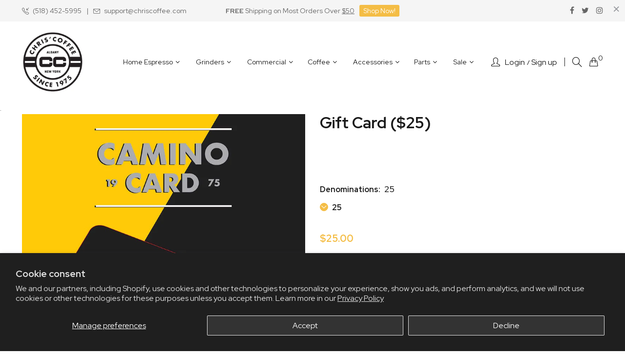

--- FILE ---
content_type: text/html; charset=utf-8
request_url: https://www.chriscoffee.com/products/gift-card-25
body_size: 46496
content:
<!doctype html>
<html class="no-js" lang="en">
<head>
<!-- Preorder Panda Pixel start-->
<script async src='https://pre.bossapps.co/js/script?shop=chriscoffee-com.myshopify.com'></script>
<!-- Preorder Panda Pixel ended-->





<!-- Google Tag Manager -->
<script>(function(w,d,s,l,i){w[l]=w[l]||[];w[l].push({'gtm.start':
new Date().getTime(),event:'gtm.js'});var f=d.getElementsByTagName(s)[0],
j=d.createElement(s),dl=l!='dataLayer'?'&l='+l:'';j.async=true;j.src=
'https://www.googletagmanager.com/gtm.js?id='+i+dl;f.parentNode.insertBefore(j,f);
})(window,document,'script','dataLayer','GTM-N3KQ9B4');</script>
<!-- End Google Tag Manager -->

  <meta name="facebook-domain-verification" content="earftcwbo8h70jgzogwamn89uf5r38" />
  <meta name="google-site-verification" content="8gZNLblyRWLQ7OiHTadX61rtZH3ypiKgocGMLo5b2ls" />
  <meta name="google-site-verification" content="sgPLoARyaZEeMNohZkTeE8ihky6q0FIF8Iniy_0KAfE" />
  <script src="https://code.jquery.com/jquery-3.2.1.min.js"></script>
  <meta charset="utf-8">
  <meta http-equiv="X-UA-Compatible" content="IE=edge,chrome=1">
  <meta name="viewport" content="width=device-width,initial-scale=1">
  <meta name="theme-color" content="">

  
    <meta charset="utf-8">
    <meta http-equiv="X-UA-Compatible" content="IE=edge">
    <meta name="viewport" content="width=device-width,initial-scale=1">
    <meta name="theme-color" content="#f4bd45">
    <link rel="canonical" href="https://www.chriscoffee.com/products/gift-card-25">
    
        <link rel="shortcut icon" href="//www.chriscoffee.com/cdn/shop/files/CC_Badge_Logo_360x_ee4b40e8-186c-4579-8c60-0f68b6b23fa6_32x32.jpg?v=1662041488" type="image/png">
        <!-- iPad icons -->
        <link rel="apple-touch-icon-precomposed" href="//www.chriscoffee.com/cdn/shop/files/CC_Badge_Logo_360x_ee4b40e8-186c-4579-8c60-0f68b6b23fa6_48x48.jpg?v=1662041488" type="image/png">
        <link rel="nokia-touch-icon" href="//www.chriscoffee.com/cdn/shop/files/CC_Badge_Logo_360x_ee4b40e8-186c-4579-8c60-0f68b6b23fa6_48x48.jpg?v=1662041488" type="image/png">
    
    
    <title>
        $25 Chris&#39; Coffee Gift Card
        
        
        
    </title>
    
        <meta name="description" content="Camino Gift Card">
    
    <!-- /snippets/social-meta-tags.liquid -->
<meta property="og:site_name" content="Chris&#39; Coffee">
<meta property="og:url" content="https://www.chriscoffee.com/products/gift-card-25">
<meta property="og:title" content="Gift Card ($25)">
<meta property="og:type" content="product">
<meta property="og:description" content="Camino Gift Card"><meta property="og:price:amount" content="25.00">
  	<meta property="og:price:currency" content="USD"><meta property="og:image" content="http://www.chriscoffee.com/cdn/shop/products/camino-card_1024x1024.jpg?v=1579625081">
<meta property="og:image:secure_url" content="https://www.chriscoffee.com/cdn/shop/products/camino-card_1024x1024.jpg?v=1579625081">
<meta name="twitter:site" content="@">
<meta name="twitter:card" content="summary_large_image">
<meta name="twitter:title" content="Gift Card ($25)">
<meta name="twitter:description" content="Camino Gift Card">

    
<style data-shopify>

  :root {
    --vela-color-primary:            #f4bd45;
    --vela-color-secondary:          #ba933e;
    --vela-border-color:             #e1e1e1;
    --vela-body-bg:                  #ffffff;
    
    --vela-text-color-primary:       #444444;
    --vela-text-color-secondary:     #1a1a1a;
    --vela-text-color-banner:        #666666;
    
    --vela-border-main:              1px solid var(--vela-border-color);
    --vela-gutter-width:             30px;
    
    --vela-font-family:              Red Hat Display;
    --vela-font-family-secondary:    Red Hat Display;
    --vela-font-icon:                "FontAwesome";
    
    --vela-topbar-bgcolor:           #f5f5f5;
    --vela-topbar-textcolor:         #666666;
    
    --vela-header-bgcolor:           #ffffff;
    --vela-header-textcolor:         #1a1a1a;
    --vela-footer-bgcolor:           #1a1a1a;
    --vela-footer-titlecolor:        #ffffff;
    --vela-footer-textcolor:         #999999;
    
    --vela-breadcrumb-bgcolor:           #F4BD45;
    --vela-breadcrumb-linkcolor:         rgba(0,0,0,0);
    --vela-breadcrumb-textcolor:         rgba(0,0,0,0);
    --vela-breadcrumb-headingcolor:         #f5f5f5;
    
    --vela-font-size:                16px;
    --vela-heading-color:		  var(--vela-text-color-secondary);

    --newslettermodal:  url(//www.chriscoffee.com/cdn/shop/t/46/assets/newslettermodal.png?v=160553115948362780531745591071);
    --icon_loading: url(//www.chriscoffee.com/cdn/shop/t/46/assets/loading.gif?v=47373580461733618591745591071);
    --icon_close: url(//www.chriscoffee.com/cdn/shop/t/46/assets/velaClose.png?v=121253005341505273761745591071);
    
        --button_one_txtcolor: #ffffff;
        --button_one_bgcolor : #1a1a1a;
        --button_one_bordercolor: #1a1a1a;
        --button_one_bgcolor_hover: #ba933e;
        --button_one_bordercolor_hover : #ba933e;
        --button_one_txtcolor_hover: #ffffff;

       
        --btnpro_txtcolor: #1a1a1a;
        --btnpro_bgcolor: #ffffff;
        --btnpro_bordercolor: #ffffff;
        --btnpro_bgcolor_hover: #ba933e;
        --btnpro_bordercolor_hover: #ba933e;
        --btnpro_txtcolor_hover: #ffffff;


        --addtocart_txtcolor: #ffffff;
        --addtocart_bgcolor: #1a1a1a;
        --addtocart_bordercolor: #1a1a1a;
        --addtocart_txtcolor_hover: #ffffff;
        --addtocart_bgcolor_hover: #ba933e;
        --addtocart_bordercolor_hover: #ba933e;


        --velamenu-bgcolor:              #ffffff;
        --velamenu-linkcolor:            #1a1a1a;
        --velamenu-linkcolor-hover:      #ba933e;
        --velamenu-fontsize:             14px;
        --velasubmenu-bgcolor:           #ffffff;
        --velasubmenu-linkcolor:         #888888;
        --velasubmenu-linkcolor-hover:   #333333;
        --velasubmenu-fontsize:          16px;

</style>

    <link href="//www.chriscoffee.com/cdn/shop/t/46/assets/vela-fonts.css?v=58331504091643037331745600775" rel="stylesheet" type="text/css" media="all" />
<link href="//www.chriscoffee.com/cdn/shop/t/46/assets/plugin.css?v=180580606563927132261745591071" rel="stylesheet" type="text/css" media="all" />

<link href="//www.chriscoffee.com/cdn/shop/t/46/assets/vela-site.css?v=941391174171584641745600775" rel="stylesheet" type="text/css" media="all" />
    <script src="//www.chriscoffee.com/cdn/shop/t/46/assets/jquery-3.5.0.min.js?v=1809603447665040241745591071" type="text/javascript"></script>
<script>
    window.money = '${{amount}}';
    window.money_format = '${{amount}} USD';
    window.currency = 'USD';
    window.shop_money_format = "${{amount}}";
    window.shop_money_with_currency_format = "${{amount}} USD";
    window.loading_url = "//www.chriscoffee.com/cdn/shop/t/46/assets/loading.gif?v=47373580461733618591745591071";
    window.file_url = "//www.chriscoffee.com/cdn/shop/files/?v=12187";
    window.asset_url = "//www.chriscoffee.com/cdn/shop/t/46/assets/?v=12187";
    window.ajaxcart_type = 'page';
    window.newsletter_success = "Thank you for your subscription";
    window.cart_empty = "Your cart is currently empty.";
    window.swatch_enable = true;
    window.swatch_show_unvailable = true;
    window.sidebar_multichoise = true;
    window.float_header = false;
    window.review = true;
    window.currencies = false;
    window.countdown_format = "<ul class='list-unstyle list-inline'><li><span class='number'>%D</span><span>Days</span></li><li><span class='number'>%H</span><span>Hours</span></li><li><span class='number'>%M</span><span>Mins</span></li><li><span class='number'>%S</span><span>Secs</span></li></ul>";
    window.vela = window.vela || {};
    vela.strings = {
        add_to_cart: "Add to Cart",
        sold_out: "Sold Out",
        vendor: "Vendor",
        sku: "SKU",
        availability: "Availability",
        available: "In stock",
        unavailable: "Out Of Stock"
    };
</script>
    <script>window.performance && window.performance.mark && window.performance.mark('shopify.content_for_header.start');</script><meta name="google-site-verification" content="e1bf63BAPvRW8fK5uBEbQMj5F4RW6w-YTjQ7qB35V9E">
<meta name="google-site-verification" content="SCFT5iix01nIjc288Jw0Aof8NKq94Eh68XDV9qYA_h0">
<meta id="shopify-digital-wallet" name="shopify-digital-wallet" content="/7906656292/digital_wallets/dialog">
<meta name="shopify-checkout-api-token" content="a5e5d7f41235b6719994f77b98360717">
<meta id="in-context-paypal-metadata" data-shop-id="7906656292" data-venmo-supported="true" data-environment="production" data-locale="en_US" data-paypal-v4="true" data-currency="USD">
<link rel="alternate" type="application/json+oembed" href="https://www.chriscoffee.com/products/gift-card-25.oembed">
<script async="async" src="/checkouts/internal/preloads.js?locale=en-US"></script>
<link rel="preconnect" href="https://shop.app" crossorigin="anonymous">
<script async="async" src="https://shop.app/checkouts/internal/preloads.js?locale=en-US&shop_id=7906656292" crossorigin="anonymous"></script>
<script id="apple-pay-shop-capabilities" type="application/json">{"shopId":7906656292,"countryCode":"US","currencyCode":"USD","merchantCapabilities":["supports3DS"],"merchantId":"gid:\/\/shopify\/Shop\/7906656292","merchantName":"Chris' Coffee","requiredBillingContactFields":["postalAddress","email","phone"],"requiredShippingContactFields":["postalAddress","email","phone"],"shippingType":"shipping","supportedNetworks":["visa","masterCard","amex","discover","elo","jcb"],"total":{"type":"pending","label":"Chris' Coffee","amount":"1.00"},"shopifyPaymentsEnabled":true,"supportsSubscriptions":true}</script>
<script id="shopify-features" type="application/json">{"accessToken":"a5e5d7f41235b6719994f77b98360717","betas":["rich-media-storefront-analytics"],"domain":"www.chriscoffee.com","predictiveSearch":true,"shopId":7906656292,"locale":"en"}</script>
<script>var Shopify = Shopify || {};
Shopify.shop = "chriscoffee-com.myshopify.com";
Shopify.locale = "en";
Shopify.currency = {"active":"USD","rate":"1.0"};
Shopify.country = "US";
Shopify.theme = {"name":"CC2023 - Rubix Theme (Production) - 216 a11y","id":176899785075,"schema_name":"Vela Framework","schema_version":"v2.0.0","theme_store_id":null,"role":"main"};
Shopify.theme.handle = "null";
Shopify.theme.style = {"id":null,"handle":null};
Shopify.cdnHost = "www.chriscoffee.com/cdn";
Shopify.routes = Shopify.routes || {};
Shopify.routes.root = "/";</script>
<script type="module">!function(o){(o.Shopify=o.Shopify||{}).modules=!0}(window);</script>
<script>!function(o){function n(){var o=[];function n(){o.push(Array.prototype.slice.apply(arguments))}return n.q=o,n}var t=o.Shopify=o.Shopify||{};t.loadFeatures=n(),t.autoloadFeatures=n()}(window);</script>
<script>
  window.ShopifyPay = window.ShopifyPay || {};
  window.ShopifyPay.apiHost = "shop.app\/pay";
  window.ShopifyPay.redirectState = null;
</script>
<script id="shop-js-analytics" type="application/json">{"pageType":"product"}</script>
<script defer="defer" async type="module" src="//www.chriscoffee.com/cdn/shopifycloud/shop-js/modules/v2/client.init-shop-cart-sync_BT-GjEfc.en.esm.js"></script>
<script defer="defer" async type="module" src="//www.chriscoffee.com/cdn/shopifycloud/shop-js/modules/v2/chunk.common_D58fp_Oc.esm.js"></script>
<script defer="defer" async type="module" src="//www.chriscoffee.com/cdn/shopifycloud/shop-js/modules/v2/chunk.modal_xMitdFEc.esm.js"></script>
<script type="module">
  await import("//www.chriscoffee.com/cdn/shopifycloud/shop-js/modules/v2/client.init-shop-cart-sync_BT-GjEfc.en.esm.js");
await import("//www.chriscoffee.com/cdn/shopifycloud/shop-js/modules/v2/chunk.common_D58fp_Oc.esm.js");
await import("//www.chriscoffee.com/cdn/shopifycloud/shop-js/modules/v2/chunk.modal_xMitdFEc.esm.js");

  window.Shopify.SignInWithShop?.initShopCartSync?.({"fedCMEnabled":true,"windoidEnabled":true});

</script>
<script>
  window.Shopify = window.Shopify || {};
  if (!window.Shopify.featureAssets) window.Shopify.featureAssets = {};
  window.Shopify.featureAssets['shop-js'] = {"shop-cart-sync":["modules/v2/client.shop-cart-sync_DZOKe7Ll.en.esm.js","modules/v2/chunk.common_D58fp_Oc.esm.js","modules/v2/chunk.modal_xMitdFEc.esm.js"],"init-fed-cm":["modules/v2/client.init-fed-cm_B6oLuCjv.en.esm.js","modules/v2/chunk.common_D58fp_Oc.esm.js","modules/v2/chunk.modal_xMitdFEc.esm.js"],"shop-cash-offers":["modules/v2/client.shop-cash-offers_D2sdYoxE.en.esm.js","modules/v2/chunk.common_D58fp_Oc.esm.js","modules/v2/chunk.modal_xMitdFEc.esm.js"],"shop-login-button":["modules/v2/client.shop-login-button_QeVjl5Y3.en.esm.js","modules/v2/chunk.common_D58fp_Oc.esm.js","modules/v2/chunk.modal_xMitdFEc.esm.js"],"pay-button":["modules/v2/client.pay-button_DXTOsIq6.en.esm.js","modules/v2/chunk.common_D58fp_Oc.esm.js","modules/v2/chunk.modal_xMitdFEc.esm.js"],"shop-button":["modules/v2/client.shop-button_DQZHx9pm.en.esm.js","modules/v2/chunk.common_D58fp_Oc.esm.js","modules/v2/chunk.modal_xMitdFEc.esm.js"],"avatar":["modules/v2/client.avatar_BTnouDA3.en.esm.js"],"init-windoid":["modules/v2/client.init-windoid_CR1B-cfM.en.esm.js","modules/v2/chunk.common_D58fp_Oc.esm.js","modules/v2/chunk.modal_xMitdFEc.esm.js"],"init-shop-for-new-customer-accounts":["modules/v2/client.init-shop-for-new-customer-accounts_C_vY_xzh.en.esm.js","modules/v2/client.shop-login-button_QeVjl5Y3.en.esm.js","modules/v2/chunk.common_D58fp_Oc.esm.js","modules/v2/chunk.modal_xMitdFEc.esm.js"],"init-shop-email-lookup-coordinator":["modules/v2/client.init-shop-email-lookup-coordinator_BI7n9ZSv.en.esm.js","modules/v2/chunk.common_D58fp_Oc.esm.js","modules/v2/chunk.modal_xMitdFEc.esm.js"],"init-shop-cart-sync":["modules/v2/client.init-shop-cart-sync_BT-GjEfc.en.esm.js","modules/v2/chunk.common_D58fp_Oc.esm.js","modules/v2/chunk.modal_xMitdFEc.esm.js"],"shop-toast-manager":["modules/v2/client.shop-toast-manager_DiYdP3xc.en.esm.js","modules/v2/chunk.common_D58fp_Oc.esm.js","modules/v2/chunk.modal_xMitdFEc.esm.js"],"init-customer-accounts":["modules/v2/client.init-customer-accounts_D9ZNqS-Q.en.esm.js","modules/v2/client.shop-login-button_QeVjl5Y3.en.esm.js","modules/v2/chunk.common_D58fp_Oc.esm.js","modules/v2/chunk.modal_xMitdFEc.esm.js"],"init-customer-accounts-sign-up":["modules/v2/client.init-customer-accounts-sign-up_iGw4briv.en.esm.js","modules/v2/client.shop-login-button_QeVjl5Y3.en.esm.js","modules/v2/chunk.common_D58fp_Oc.esm.js","modules/v2/chunk.modal_xMitdFEc.esm.js"],"shop-follow-button":["modules/v2/client.shop-follow-button_CqMgW2wH.en.esm.js","modules/v2/chunk.common_D58fp_Oc.esm.js","modules/v2/chunk.modal_xMitdFEc.esm.js"],"checkout-modal":["modules/v2/client.checkout-modal_xHeaAweL.en.esm.js","modules/v2/chunk.common_D58fp_Oc.esm.js","modules/v2/chunk.modal_xMitdFEc.esm.js"],"shop-login":["modules/v2/client.shop-login_D91U-Q7h.en.esm.js","modules/v2/chunk.common_D58fp_Oc.esm.js","modules/v2/chunk.modal_xMitdFEc.esm.js"],"lead-capture":["modules/v2/client.lead-capture_BJmE1dJe.en.esm.js","modules/v2/chunk.common_D58fp_Oc.esm.js","modules/v2/chunk.modal_xMitdFEc.esm.js"],"payment-terms":["modules/v2/client.payment-terms_Ci9AEqFq.en.esm.js","modules/v2/chunk.common_D58fp_Oc.esm.js","modules/v2/chunk.modal_xMitdFEc.esm.js"]};
</script>
<script>(function() {
  var isLoaded = false;
  function asyncLoad() {
    if (isLoaded) return;
    isLoaded = true;
    var urls = ["https:\/\/script.crazyegg.com\/pages\/scripts\/0105\/6403.js?shop=chriscoffee-com.myshopify.com","https:\/\/cdn.productcustomizer.com\/storefront\/production-product-customizer-v2.js?shop=chriscoffee-com.myshopify.com","https:\/\/cdn.shopify.com\/s\/files\/1\/0079\/0665\/6292\/t\/39\/assets\/affirmShopify.js?v=1666791002\u0026shop=chriscoffee-com.myshopify.com","https:\/\/cdn.shopify.com\/s\/files\/1\/0079\/0665\/6292\/t\/42\/assets\/pop_7906656292.js?v=1687786144\u0026shop=chriscoffee-com.myshopify.com","https:\/\/cdn.rebuyengine.com\/onsite\/js\/rebuy.js?shop=chriscoffee-com.myshopify.com","\/\/cdn.shopify.com\/proxy\/d7e436bacdce92a6a06a764766125294f03ebd12a6eddaf30a9bd3d0f4ad397a\/aiodstag.cirkleinc.com\/?shop=chriscoffee-com.myshopify.com\u0026sp-cache-control=cHVibGljLCBtYXgtYWdlPTkwMA","https:\/\/cdn.rebuyengine.com\/onsite\/js\/rebuy.js?shop=chriscoffee-com.myshopify.com"];
    for (var i = 0; i < urls.length; i++) {
      var s = document.createElement('script');
      s.type = 'text/javascript';
      s.async = true;
      s.src = urls[i];
      var x = document.getElementsByTagName('script')[0];
      x.parentNode.insertBefore(s, x);
    }
  };
  if(window.attachEvent) {
    window.attachEvent('onload', asyncLoad);
  } else {
    window.addEventListener('load', asyncLoad, false);
  }
})();</script>
<script id="__st">var __st={"a":7906656292,"offset":-18000,"reqid":"d7bfd13c-407a-42c1-a954-8e393eaf3f97-1769312962","pageurl":"www.chriscoffee.com\/products\/gift-card-25","u":"df68b255327d","p":"product","rtyp":"product","rid":4387663970340};</script>
<script>window.ShopifyPaypalV4VisibilityTracking = true;</script>
<script id="captcha-bootstrap">!function(){'use strict';const t='contact',e='account',n='new_comment',o=[[t,t],['blogs',n],['comments',n],[t,'customer']],c=[[e,'customer_login'],[e,'guest_login'],[e,'recover_customer_password'],[e,'create_customer']],r=t=>t.map((([t,e])=>`form[action*='/${t}']:not([data-nocaptcha='true']) input[name='form_type'][value='${e}']`)).join(','),a=t=>()=>t?[...document.querySelectorAll(t)].map((t=>t.form)):[];function s(){const t=[...o],e=r(t);return a(e)}const i='password',u='form_key',d=['recaptcha-v3-token','g-recaptcha-response','h-captcha-response',i],f=()=>{try{return window.sessionStorage}catch{return}},m='__shopify_v',_=t=>t.elements[u];function p(t,e,n=!1){try{const o=window.sessionStorage,c=JSON.parse(o.getItem(e)),{data:r}=function(t){const{data:e,action:n}=t;return t[m]||n?{data:e,action:n}:{data:t,action:n}}(c);for(const[e,n]of Object.entries(r))t.elements[e]&&(t.elements[e].value=n);n&&o.removeItem(e)}catch(o){console.error('form repopulation failed',{error:o})}}const l='form_type',E='cptcha';function T(t){t.dataset[E]=!0}const w=window,h=w.document,L='Shopify',v='ce_forms',y='captcha';let A=!1;((t,e)=>{const n=(g='f06e6c50-85a8-45c8-87d0-21a2b65856fe',I='https://cdn.shopify.com/shopifycloud/storefront-forms-hcaptcha/ce_storefront_forms_captcha_hcaptcha.v1.5.2.iife.js',D={infoText:'Protected by hCaptcha',privacyText:'Privacy',termsText:'Terms'},(t,e,n)=>{const o=w[L][v],c=o.bindForm;if(c)return c(t,g,e,D).then(n);var r;o.q.push([[t,g,e,D],n]),r=I,A||(h.body.append(Object.assign(h.createElement('script'),{id:'captcha-provider',async:!0,src:r})),A=!0)});var g,I,D;w[L]=w[L]||{},w[L][v]=w[L][v]||{},w[L][v].q=[],w[L][y]=w[L][y]||{},w[L][y].protect=function(t,e){n(t,void 0,e),T(t)},Object.freeze(w[L][y]),function(t,e,n,w,h,L){const[v,y,A,g]=function(t,e,n){const i=e?o:[],u=t?c:[],d=[...i,...u],f=r(d),m=r(i),_=r(d.filter((([t,e])=>n.includes(e))));return[a(f),a(m),a(_),s()]}(w,h,L),I=t=>{const e=t.target;return e instanceof HTMLFormElement?e:e&&e.form},D=t=>v().includes(t);t.addEventListener('submit',(t=>{const e=I(t);if(!e)return;const n=D(e)&&!e.dataset.hcaptchaBound&&!e.dataset.recaptchaBound,o=_(e),c=g().includes(e)&&(!o||!o.value);(n||c)&&t.preventDefault(),c&&!n&&(function(t){try{if(!f())return;!function(t){const e=f();if(!e)return;const n=_(t);if(!n)return;const o=n.value;o&&e.removeItem(o)}(t);const e=Array.from(Array(32),(()=>Math.random().toString(36)[2])).join('');!function(t,e){_(t)||t.append(Object.assign(document.createElement('input'),{type:'hidden',name:u})),t.elements[u].value=e}(t,e),function(t,e){const n=f();if(!n)return;const o=[...t.querySelectorAll(`input[type='${i}']`)].map((({name:t})=>t)),c=[...d,...o],r={};for(const[a,s]of new FormData(t).entries())c.includes(a)||(r[a]=s);n.setItem(e,JSON.stringify({[m]:1,action:t.action,data:r}))}(t,e)}catch(e){console.error('failed to persist form',e)}}(e),e.submit())}));const S=(t,e)=>{t&&!t.dataset[E]&&(n(t,e.some((e=>e===t))),T(t))};for(const o of['focusin','change'])t.addEventListener(o,(t=>{const e=I(t);D(e)&&S(e,y())}));const B=e.get('form_key'),M=e.get(l),P=B&&M;t.addEventListener('DOMContentLoaded',(()=>{const t=y();if(P)for(const e of t)e.elements[l].value===M&&p(e,B);[...new Set([...A(),...v().filter((t=>'true'===t.dataset.shopifyCaptcha))])].forEach((e=>S(e,t)))}))}(h,new URLSearchParams(w.location.search),n,t,e,['guest_login'])})(!0,!0)}();</script>
<script integrity="sha256-4kQ18oKyAcykRKYeNunJcIwy7WH5gtpwJnB7kiuLZ1E=" data-source-attribution="shopify.loadfeatures" defer="defer" src="//www.chriscoffee.com/cdn/shopifycloud/storefront/assets/storefront/load_feature-a0a9edcb.js" crossorigin="anonymous"></script>
<script crossorigin="anonymous" defer="defer" src="//www.chriscoffee.com/cdn/shopifycloud/storefront/assets/shopify_pay/storefront-65b4c6d7.js?v=20250812"></script>
<script data-source-attribution="shopify.dynamic_checkout.dynamic.init">var Shopify=Shopify||{};Shopify.PaymentButton=Shopify.PaymentButton||{isStorefrontPortableWallets:!0,init:function(){window.Shopify.PaymentButton.init=function(){};var t=document.createElement("script");t.src="https://www.chriscoffee.com/cdn/shopifycloud/portable-wallets/latest/portable-wallets.en.js",t.type="module",document.head.appendChild(t)}};
</script>
<script data-source-attribution="shopify.dynamic_checkout.buyer_consent">
  function portableWalletsHideBuyerConsent(e){var t=document.getElementById("shopify-buyer-consent"),n=document.getElementById("shopify-subscription-policy-button");t&&n&&(t.classList.add("hidden"),t.setAttribute("aria-hidden","true"),n.removeEventListener("click",e))}function portableWalletsShowBuyerConsent(e){var t=document.getElementById("shopify-buyer-consent"),n=document.getElementById("shopify-subscription-policy-button");t&&n&&(t.classList.remove("hidden"),t.removeAttribute("aria-hidden"),n.addEventListener("click",e))}window.Shopify?.PaymentButton&&(window.Shopify.PaymentButton.hideBuyerConsent=portableWalletsHideBuyerConsent,window.Shopify.PaymentButton.showBuyerConsent=portableWalletsShowBuyerConsent);
</script>
<script data-source-attribution="shopify.dynamic_checkout.cart.bootstrap">document.addEventListener("DOMContentLoaded",(function(){function t(){return document.querySelector("shopify-accelerated-checkout-cart, shopify-accelerated-checkout")}if(t())Shopify.PaymentButton.init();else{new MutationObserver((function(e,n){t()&&(Shopify.PaymentButton.init(),n.disconnect())})).observe(document.body,{childList:!0,subtree:!0})}}));
</script>
<script id='scb4127' type='text/javascript' async='' src='https://www.chriscoffee.com/cdn/shopifycloud/privacy-banner/storefront-banner.js'></script><link id="shopify-accelerated-checkout-styles" rel="stylesheet" media="screen" href="https://www.chriscoffee.com/cdn/shopifycloud/portable-wallets/latest/accelerated-checkout-backwards-compat.css" crossorigin="anonymous">
<style id="shopify-accelerated-checkout-cart">
        #shopify-buyer-consent {
  margin-top: 1em;
  display: inline-block;
  width: 100%;
}

#shopify-buyer-consent.hidden {
  display: none;
}

#shopify-subscription-policy-button {
  background: none;
  border: none;
  padding: 0;
  text-decoration: underline;
  font-size: inherit;
  cursor: pointer;
}

#shopify-subscription-policy-button::before {
  box-shadow: none;
}

      </style>

<script>window.performance && window.performance.mark && window.performance.mark('shopify.content_for_header.end');</script>


 <script>
var ignore_csapp_cart_reload = true;
</script>
  
<script>
    if (typeof window.csapps === 'undefined') {
        
        
        window.csapps = {
            shop_slug: "chriscoffee-com",
            store_id: "chriscoffee-com.myshopify.com",
            store_domain: "www.chriscoffee.com",
            money_format: "${{amount}}",
            cart: null,
            product: null,
            product_collections: null,
            product_variants: null,
            is_volume_discount: null,
            is_bundle_discount: null,
            bundle_class: '.aiod-bundle-discount-wrap',
            product_id: null,
            page_type: null,
            vd_url: 'https://aiod.cirkleinc.com',
            proxy_version: 'aiodPro',
            customer: null,
            currency_symbol: "$",
            currency_code: 'USD',
            aiod_root_url: '',
            call_by_dev: '',
            aiod_lang_code: 'en',
        }
        window.csapps.page_type = "index";
        
        
        window.csapps.cart = {"note":null,"attributes":{},"original_total_price":0,"total_price":0,"total_discount":0,"total_weight":0.0,"item_count":0,"items":[],"requires_shipping":false,"currency":"USD","items_subtotal_price":0,"cart_level_discount_applications":[],"checkout_charge_amount":0}
        if (typeof window.csapps.cart.items == "object") {
            for (var i = 0; i < window.csapps.cart.items.length; i++) {
                ["sku", "grams", "vendor", "url", "image", "handle", "requires_shipping", "product_type", "product_description"].map(function (a) {
                    delete window.csapps.cart.items[i][a]
                })
            }
        }
        window.csapps.cart_collections = {}
        

        
window.csapps.page_type = "product"
        window.csapps.product_id = "4387663970340";
        window.csapps.product = {"id":4387663970340,"title":"Gift Card ($25)","handle":"gift-card-25","description":"\u003cp\u003eCamino Gift Card\u003c\/p\u003e\n\u003c!----\u003e","published_at":"2019-11-26T11:29:11-05:00","created_at":"2019-11-26T11:29:11-05:00","vendor":"Chris' Coffee","type":"Gift Card","tags":[],"price":2500,"price_min":2500,"price_max":2500,"available":true,"price_varies":false,"compare_at_price":null,"compare_at_price_min":0,"compare_at_price_max":0,"compare_at_price_varies":false,"variants":[{"id":31321832685604,"title":"25","option1":"25","option2":null,"option3":null,"sku":"GFT","requires_shipping":false,"taxable":false,"featured_image":null,"available":true,"name":"Gift Card ($25) - 25","public_title":"25","options":["25"],"price":2500,"weight":0,"compare_at_price":null,"inventory_management":null,"barcode":"","requires_selling_plan":false,"selling_plan_allocations":[],"quantity_rule":{"min":1,"max":null,"increment":1}}],"images":["\/\/www.chriscoffee.com\/cdn\/shop\/products\/camino-card.jpg?v=1579625081"],"featured_image":"\/\/www.chriscoffee.com\/cdn\/shop\/products\/camino-card.jpg?v=1579625081","options":["Denominations"],"media":[{"alt":null,"id":6177817559076,"position":1,"preview_image":{"aspect_ratio":1.0,"height":1200,"width":1200,"src":"\/\/www.chriscoffee.com\/cdn\/shop\/products\/camino-card.jpg?v=1579625081"},"aspect_ratio":1.0,"height":1200,"media_type":"image","src":"\/\/www.chriscoffee.com\/cdn\/shop\/products\/camino-card.jpg?v=1579625081","width":1200}],"requires_selling_plan":false,"selling_plan_groups":[],"content":"\u003cp\u003eCamino Gift Card\u003c\/p\u003e\n\u003c!----\u003e"}

            window.csapps.product_collection = []
        

        window.csapps.product_variant = []
        
        window.csapps.product_variant.push(31321832685604)
        

        window.csapps.product_collections = window.csapps.product_collection.toString();
        window.csapps.product_variants = window.csapps.product_variant.toString();
        

        
        
        window.csapps.collection_id = "00000000";
        

        window.csapps.settings = {"installation":{"type":"9","type_text":"Installation","setting":{"installation_setting":"mapping","mapping_class_setting":{"cart_subtotal":null,"cart_form_outlet":null,"cart_line_item_outer":null,"cart_product_item_price":null,"cart_product_line_item_total":null,"cart_display_the_summery_on_line_item":null,"display_volume_message_on_cart_line_item":null}}},"discount":{"type":"4","type_text":"Discount","setting":{"apply_multiple_discount":"no","multi_currency":"percentage_based","apply_discount":"draft_order","apply_discount_on":"line_items","discount_code_prefix":"CSAIOD","offer_title":"DISCOUNTS","bogo_buys":"no","bogo_buys_count_in_other":"yes","free_shipping_text":"Free_Shipping","discount_code_box":"enable","show_bogo_popup_first_time_only":"no","show_free_gift_popup_first_time_only":"yes","discount_code_auto_apply_on_refresh":"no","bogo_auto_add_to_cart":"yes","free_gift_auto_add_to_cart":"yes","apply_multiple_code":"no","enable_shopify_discount_code":"both","add_order_tag":"yes","discount_code_life":"1","sales_channel":"both","customer_group_condition":"OR","customer_tag_condition":"OR","draft_invoice_from_email":"","draft_invoice_subject":"","disable_wholesale_price":"yes","count_gift_cart_product":"yes","invoice_url_recheck":"no","free_gift_threshold_check":"before_other_discount_apply","count_total_for_shipzip":"no","allow_shopify_discount_code_at_checkout":"no","support_market_pro":"disable","allow_shopify_automatic_discount":"no","post_purchase_limit_check":"no","pos_delay_time":"0.5","pos_logs":"no","draft_order_call_on_cart_load":"no","draft_order_fixed_amount_calculation":"fix"}},"custom-css-js":{"type":"10","type_text":"Custom CSS\/JS","setting":{"custom_js":null,"custom_css":null}},"general":{"type":"0","type_text":"General","setting":{"messages":{"no_thanks":"No Thanks","save_price":"You Save:","subtotal":"Subtotal"},"upsell":{"sticky_opener":"enable","upsell_icon_position":"bottom_right","upsell_free_gift_options":"show_add_to_cart","upsell_icon_text_color":"#FFFFFF","upsell_icon_background_color":"#008060","upsell_icon_text_background_color":"#008060","upsell_free_shipping_bar_color":"#141414"},"cart_drawer":{"sticky_opener":"disable","background_color":"#FFFFFF","icon_position":"bottom_left","icon_text_color":"#FFFFFF","icon_background_color":"#008060","upsell_button_on_cart_page":"enable","upsell_button_text":"Special Offer"},"title":{"font_style":"inherit","font_size":"24","font_color":"#000000"},"product_name":{"font_style":"inherit","font_size":"16","font_color":"#000000"},"price":{"font_style":"inherit","font_size":"16","font_color":"#F4BD45"},"total_amount":{"font_style":"inherit","font_size":"16","font_color":"#000000"},"plus_sign":{"font_style":"inherit","font_size":"16","font_color":"#EFEFEF","background_color":"#F4BD45"},"button_text":{"font_style":"inherit","font_size":"16","font_color":"#FFFFFF"},"button_box":{"background_color":"#000000","border_width":"1","border_type":"Solid","border_color":"#008060"},"product_box":{"background_color":"#FFFFFF","border_width":"1","border_type":"Solid","border_color":"#FFFFFF"},"top_bar":{"background_color":"#EFEFEF","close_icon_color":"#000000","font_style":"normal","font_size":"14","font_color":"#000000"},"popup_close_icon":{"background_color":"#1F1F1F","close_icon_color":"#EFEFEF"},"cart_page":{"line_item_text_color":"#FF0000","cart_total_discount_text_color":"#000000"}}},"language":{"type":"1","type_text":"Language","setting":{"bundle_settings":{"total_price":"Total Price","quantity":"QTY","not_available":"{{title}} is not available","save":"Save","load_more":"Load More"},"free_gift_settings":{"initial_message":"Spend {{amount}} more to claim your free gifts","cart_show_gift_button":"Show Free Gift","add_to_cart_button_text":"Add to cart","sold_out_button_text":"Sold out"},"volume_settings":{"buy_more_save_more":null,"discount":"Discount","minimum_quantity":"Min QTY","maximum_quantity":"Max QTY","minimum_quantity_before":"Buy","maximum_quantity_after":"+","offer_text":"Off","get_a_text":"Get each product for","required_quantity_msg":"Add {{quantity}} more for {{discount}}.","required_purchased_amount_msg":"Spend {{amount}} to get offer."},"wholesale_settings":{"minimum_quantity_message":"Offer {{offer}} is available. Purchase minimum of {{amount}} to get {{discount}} off."},"bogo_settings":{"initial_message":null,"progress_message":null,"store_collection_message":"This offer is valid for products in","cart_show_bogo_button":"Show Offers","add_to_cart_button_text":"Add to Cart","sold_out_button_text":"Sold Out"},"general_settings":{"initial_message":"Spend {{amount}} more and get {{discount}} off!"},"post_purchase":{"save_text":"Save","off_text":"Off","pay_now_btn":"Pay Now","decline_btn":"Decline","quantity":"Quantity","total":"Total","subtotal":"Subtotal","discount":"Discount","shipping":"Shipping","taxes":"Taxes","free":"Free","min_qty_msg":"Quantity should not lower than {{min}}!","max_qty_msg":"Quantity should not greater than {{max}}!"},"discount_code":{"placeholder_msg":"Enter discount code","success_msg":"{{code_list}} Discount code applied successfully","error_msg":"Invalid discount code","required_login_msg":"{{code_list}} Discount code need to login for apply discount or free shipping.","apply_button_text":"Apply","free_shipping":"Free Shipping"}}},"table-design":{"type":"2","type_text":"Table Design","setting":{"table_min_width":"50%","table_max_width":"75%","table_background_color":"#FFFFFF","table_border_width":"1","table_border_type":"solid","table_border_color":"#EBEBEB","table_header_background_color":"#F0F0F0","table_header_border_color":"#E6E6E6","table_header_font_style":"solid","table_hover_background_color":"#FFFFFF","table_font_size":"14","table_font_color":"#353535"}},"upsell-popup":{"type":"6","type_text":"Upsell Language","setting":{"common_settings":{"most_popular":"MOST POPULAR","days":"Day","hours":"Hrs","minutes":"Min","seconds":"Sec","thank_you_message":"You archived all offers.","upsell_launch_text":"Special Offers"},"free_gift_settings":{"max_qty_message":"You can select maximum {{quantity}} gift from this offer.","select_message":"Select minimum 1 gift from below.","selection_error_message":"Please select free gift.","buy_label":"Buy","get_label":"Get","offer_type_collections_msg":"Buy products from this collections: {{collections}}","offer_type_products_msg":"Buy any product of the store."},"discount_code_settings":{"apply_btn_text":"Apply","applied_btn_text":"Applied","code_error_text":"Cart is empty..! Kindly add item in cart and apply code."},"bogo_settings":{"buy_label":"Buy","get_label":"Get","buy_quantity_message":"Buy any {{quantity}} product from this offer.","get_quantity_message":"Get any {{quantity}} product from this offer."}}},"draft-invoice":{"type":"7","type_text":"Draft Invoice","setting":[]},"cart-drawer":{"type":"8","type_text":"Cart Drawer","setting":{"cart_drawer":{"open_drawer_on_click_of_add_to_cart_button":"yes","title":"My Cart","drawer_opener_class_id_attribute":".drawer-open","cat_count_class_id_attribute":".cart-count-bubble","empty_cart_message":"Your shopping cart is empty!","drawer_on_off":"disable"}}},"pos-restrictions":{"type":"11","type_text":"POS Restrictions","setting":{"offer_restrictions":"allow","discount_code_restrictions":"allow","settings_restrictions":"allow","entire_app_restrictions":"restrict"}}};
        
        
        window.csapps.offers_meta = {"offers":{"offers_type":["1","3"],"offers_type_text":{"bundle":"0","volume":"1","wholesale":"2","bogo":"3","general":"4","gift":"5","post-purchase":"6"}},"aiod_upsell":0,"need_to_update":0,"app_status":"1"};
        

        window.csapps.ignore_csapp_cart_reload = (typeof ignore_csapp_cart_reload === 'undefined') ? false : true;
        window.csapps.money_format = (typeof aiod_theme_currency === 'undefined') ? window.csapps.money_format : aiod_theme_currency;
        window.csapps.upsell_pupop_css = "//www.chriscoffee.com/cdn/shop/t/46/assets/upsell_pupop.css?v=131299487868142858851745591071";
        window.csapps.upsell_pupop_js = "//www.chriscoffee.com/cdn/shop/t/46/assets/cscode_discount_upsell.js?v=102816512100999621171745591071";
    }
</script>

<link href="//www.chriscoffee.com/cdn/shop/t/46/assets/cscode_discount_css.css?v=123466782390499391161745591071" rel="stylesheet" type="text/css" media="all">
<script src="//www.chriscoffee.com/cdn/shop/t/46/assets/cscode_discount_js.js?v=79938369792452419461745591071" defer="defer"></script>

    

<!-- YOTPO JAVASCRIPT | location: layout > theme.liquid -->


<!-- snippets > yotpo-reviews.liquid -->
	
		<script type="text/javascript">
			(function e(){ 
				var e=document.createElement("script");
				e.type="text/javascript",e.async=true,e.src="//staticw2.yotpo.com/rN80etcZPNzNPkWrJDZNWGA9zNefxJUaXut7cD2a/widget.js";
				var t=document.getElementsByTagName("script")[0];
				t.parentNode.insertBefore(e,t)
			})();
		</script>
	
<!-- end | snippets > yotpo-reviews.liquid -->
<!-- END | YOTPO STAR RATING (CATEGORY PAGE) -->
  

<script type="text/javascript">
  window.Pop = window.Pop || {};
  window.Pop.common = window.Pop.common || {};
  window.Pop.common.shop = {
    permanent_domain: 'chriscoffee-com.myshopify.com',
    currency: "USD",
    money_format: "${{amount}}",
    id: 7906656292
  };
  

  window.Pop.common.template = 'product';
  window.Pop.common.cart = {};
  window.Pop.common.vapid_public_key = "BJuXCmrtTK335SuczdNVYrGVtP_WXn4jImChm49st7K7z7e8gxSZUKk4DhUpk8j2Xpiw5G4-ylNbMKLlKkUEU98=";
  window.Pop.global_config = {"asset_urls":{"loy":{},"rev":{},"pu":{"init_js":null},"widgets":{"init_js":"https:\/\/cdn.shopify.com\/s\/files\/1\/0194\/1736\/6592\/t\/1\/assets\/ba_widget_init.js?v=1743185715","modal_js":"https:\/\/cdn.shopify.com\/s\/files\/1\/0194\/1736\/6592\/t\/1\/assets\/ba_widget_modal.js?v=1728041538","modal_css":"https:\/\/cdn.shopify.com\/s\/files\/1\/0194\/1736\/6592\/t\/1\/assets\/ba_widget_modal.css?v=1654723622"},"forms":{},"global":{"helper_js":"https:\/\/cdn.shopify.com\/s\/files\/1\/0194\/1736\/6592\/t\/1\/assets\/ba_pop_tracking.js?v=1704919189"}},"proxy_paths":{"pop":"\/apps\/ba-pop","app_metrics":"\/apps\/ba-pop\/app_metrics","push_subscription":"\/apps\/ba-pop\/push"},"aat":["pop"],"pv":false,"sts":false,"bam":true,"batc":true,"base_money_format":"${{amount}}","online_store_version":2,"loy_js_api_enabled":false,"shop":{"id":7906656292,"name":"Chris' Coffee","domain":"www.chriscoffee.com"}};
  window.Pop.widgets_config = {"id":97837,"active":true,"frequency_limit_amount":2,"frequency_limit_time_unit":"days","background_image":{"position":"right","widget_background_preview_url":"https:\/\/activestorage-public.s3.us-west-2.amazonaws.com\/7xziypfplcyignl87xco75x5r5al"},"initial_state":{"body":"Sign up with your email address below to receive a 10% OFF coupon with your very first order from Chris' Coffee! Some exclusions apply.","title":"Unlock 10% Off","cta_text":"Let's Go!","show_email":"true","action_text":"Saving...","footer_text":"You are signing up to receive communication via email and can unsubscribe at any time. Offer code can't be combined with other discounts.","dismiss_text":"No thank you","email_placeholder":"Your email","phone_placeholder":"Phone Number"},"success_state":{"body":"Thanks for subscribing! Copy your discount code below and use it at the Checkout screen.","title":"Thank you 🎉","cta_text":"Continue shopping","cta_action":"dismiss","redirect_url":"","open_url_new_tab":"false"},"closed_state":{"action":"close_widget","font_size":"20","action_text":"GET 10% OFF","display_offset":"300","display_position":"left"},"error_state":{"submit_error":"Sorry, please try again later","invalid_email":"Please enter valid email address!","error_subscribing":"Error subscribing, try again later","already_registered":"You have already registered","invalid_phone_number":"Please enter valid phone number!"},"trigger":{"action":"on_timer","delay_in_seconds":"5"},"colors":{"link_color":"#4FC3F7","sticky_bar_bg":"#C62828","cta_font_color":"#fff","body_font_color":"#000","sticky_bar_text":"#fff","background_color":"#fff","error_text_color":"#ff2626","title_font_color":"#333333","footer_font_color":"#bdbdbd","dismiss_font_color":"#bbb","cta_background_color":"#000","sticky_coupon_bar_bg":"#286ef8","error_text_background":"","sticky_coupon_bar_text":"#fff"},"sticky_coupon_bar":{"enabled":"false","message":"Don't forget to use your code"},"display_style":{"font":"Arial","size":"large","align":"left"},"dismissable":true,"has_background":true,"opt_in_channels":["email"],"rules":[],"widget_css":".powered_by_rivo{\n  display: none;\n}\n.ba_widget_main_design {\n  background: #fff;\n}\n.ba_widget_content{text-align: left}\n.ba_widget_parent{\n  font-family: Arial;\n}\n.ba_widget_parent.background{\n}\n.ba_widget_left_content{\n}\n.ba_widget_right_content{\n  background-image: url(\"https:\/\/d15d3imw3mjndz.cloudfront.net\/7xziypfplcyignl87xco75x5r5al\");\n}\n#ba_widget_cta_button:disabled{\n  background: #000cc;\n}\n#ba_widget_cta_button{\n  background: #000;\n  color: #fff;\n}\n#ba_widget_cta_button:after {\n  background: #000e0;\n}\n.ba_initial_state_title, .ba_success_state_title{\n  color: #333333;\n}\n.ba_initial_state_body, .ba_success_state_body{\n  color: #000;\n}\n.ba_initial_state_dismiss_text{\n  color: #bbb;\n}\n.ba_initial_state_footer_text, .ba_initial_state_sms_agreement{\n  color: #bdbdbd;\n}\n.ba_widget_error{\n  color: #ff2626;\n  background: ;\n}\n.ba_link_color{\n  color: #4FC3F7;\n}\n","custom_css":"@import url('https:\/\/fonts.googleapis.com\/css2?family=Red+Hat+Display:wght@400;700;900\u0026display=swap');\n\n.ba_widget_parent {\nfont-family: 'Red Hat Display', sans-serif;\n}\n\n.ba_widget_content {\nfont-family: 'Red Hat Display', sans-serif;\n}\n\n.ba_initial_state_title, .ba_success_state_title { \nfont-weight: 900 !important;\ncolor: #333333 !important; \n}\n\n.ba_initial_state_body, .ba_success_state_body { \nfont-size: 16px; \ncolor: #333333 !important; \nfont-weight: 400 !important;\n}\n\n#ba_widget_email_input { \nfont-size: 16px !important; \n}\n\n#ba_widget_cta_button {\nfont-weight: 700 !important;\n}\n\n.ba_initial_state_footer_text {\nfont-size: 12px !important;\n}\n\n\/* mobile phone styling *\/\n\n@media screen and (min-width: 480px) {\n.ba_widget_parent.right .ba_widget_content { \npadding: 50px !important;\n}\n}\n\n.ba_widget_parent.right .ba_widget_content { \npadding: 15px;\n}\n\n\/* Move the image to the top part of the popup *\/\n\n@media only screen and (max-width:480px){\n\n.ba_widget_right_content {\n    background-image: url(https:\/\/cdn.shopify.com\/s\/files\/1\/0079\/0665\/6292\/files\/newsletter-popup-2023-alt.jpg?v=1688159322);\n}\n\n.ba_widget_right_content {\nheight: 30% !important;\nwidth: 100% !important;\n}\n.ba_widget_parent.right .ba_widget_content {\nwidth: 100% !important;\npadding-top: 190px !important;\npadding-left: 20px !important;\npadding-right: 20px !important;\npadding-bottom: 20px !important;\n}\n.ba_initial_state_title, .ba_success_state_title {\nfont-size: 25px !important;\n}\n.ba_initial_state_body, .ba_success_state_body {\nfont-size: 14px !important;\nmargin-bottom: 15px !important;\n}\n#ba_widget_email_input {\nheight: 45px !important;\nfont-size: 14px !important;\nmargin-right: 17px !important;\nwidth: 90% !important;\n}\n#ba_widget_cta_button {\nheight: 45px !important;\nfont-size: 14px !important;\nwidth: 90% !important;\nmargin-right: 17px!important;\n}\n.ba_initial_state_dismiss_text {\nfont-size: 13px !important;\n}\n.ba_initial_state_footer_text {\nfont-size: 12px !important;\n}\n}","logo":null};
</script>


<script type="text/javascript">
  

  (function() {
    //Global snippet for Email Popups
    //this is updated automatically - do not edit manually.
    document.addEventListener('DOMContentLoaded', function() {
      function loadScript(src, defer, done) {
        var js = document.createElement('script');
        js.src = src;
        js.defer = defer;
        js.onload = function(){done();};
        js.onerror = function(){
          done(new Error('Failed to load script ' + src));
        };
        document.head.appendChild(js);
      }

      function browserSupportsAllFeatures() {
        return window.Promise && window.fetch && window.Symbol;
      }

      if (browserSupportsAllFeatures()) {
        main();
      } else {
        loadScript('https://cdnjs.cloudflare.com/polyfill/v3/polyfill.min.js?features=Promise,fetch', true, main);
      }

      function loadAppScripts(){
        const popAppEmbedEnabled = document.getElementById("pop-app-embed-init");

        if (window.Pop.global_config.aat.includes("pop") && !popAppEmbedEnabled){
          loadScript(window.Pop.global_config.asset_urls.widgets.init_js, true, function(){});
        }
      }

      function main(err) {
        loadScript(window.Pop.global_config.asset_urls.global.helper_js, false, loadAppScripts);
      }
    });
  })();
</script>

<!-- BEGIN app block: shopify://apps/notifyme-warnings-and-labels/blocks/app-embed/5d15ec2f-f743-4577-a401-9e52680c5a80 -->
    
        <style>
            .webpanda-warning-container.label-warning-container.cart-warning-container .warning-message-wrapper {font-size: 14px;}
        </style>
    
    <link rel="stylesheet" href="https://cdnjs.cloudflare.com/ajax/libs/remodal/1.1.1/remodal.min.css" rel="stylesheet" type="text/css" media="all" />
    <link rel="stylesheet" href="https://cdnjs.cloudflare.com/ajax/libs/remodal/1.1.1/remodal-default-theme.min.css" rel="stylesheet" type="text/css" media="all" />
    <div id="prw-modal"><button data-remodal-action="close" class="remodal-close"></button><div class="prw-main-content"></div></div>


<script type="text/javascript">
    
        let webPandaProductWarningSettings = {"shop_id":582,"custom_cart_selector":null,"force_cart_selector":null,"add_to_cart_event":null,"custom_cart_form_selector":null,"custom_cart_form_quantity_selector":null,"cart_warning_position_after":null,"custom_quick_view_link":null,"custom_quick_view_button":null,"inline_warning_position_before":null,"variant_input":null,"grid_enabled":1,"parent_depth":2,"parent_depth_on_search":2,"allow_multiple_warnings":0,"show_warning_just_once":0,"trigger_add_to_cart":0,"style":".webpanda-warning-container.label-warning-container.cart-warning-container .warning-message-wrapper {font-size: 14px;}","warnings_data_file_url":"https://res.cloudinary.com/hkpoem1zg/raw/upload/v1760551259/app_settings/shop-582.js"};
        //let webPandaProductWarningList = ;
    
	
    let webPandaProductWarningInput = {
        current_product: {},
        current_collection: {},
        cart: {
            "items" : [
                ]
        },
        order: {
            "items" : [
                ]
        }
    };
    
        webPandaProductWarningInput['current_product'] = {
            "id": 4387663970340,
            "title": "Gift Card ($25)",
            "sku": "gift-card-25",
            "vendor": "Chris' Coffee",
            "tags": [],
            "variant_id": "31321832685604",
            "variants":[{"id":31321832685604,"qty":-122,"title":"25","policy":"deny","metafields":{"custom": {}, "plus": {}} }],
            "collection_ids": []
        }
    ;
    
</script>

<!-- END app block --><!-- BEGIN app block: shopify://apps/advance-reorder-repeat-order/blocks/adv-block/2dd67710-95db-4aa2-93c7-6a6c6f57d67f --><script>
	var advance_reorder_money_format = "${{amount}} USD"	
</script>
<script type="text/javascript" defer="defer" src="https://app.identixweb.com/advance-reorder/assets/js/advance-reorder.js"></script>


<!-- END app block --><!-- BEGIN app block: shopify://apps/yotpo-product-reviews/blocks/settings/eb7dfd7d-db44-4334-bc49-c893b51b36cf -->


  <script type="text/javascript" src="https://cdn-widgetsrepository.yotpo.com/v1/loader/rN80etcZPNzNPkWrJDZNWGA9zNefxJUaXut7cD2a?languageCode=en" async></script>



  
<!-- END app block --><script src="https://cdn.shopify.com/extensions/019af591-8d6a-71a9-a36a-aad1f8832127/alertify-product-warning-132/assets/product-warning.js" type="text/javascript" defer="defer"></script>
<link href="https://cdn.shopify.com/extensions/019af591-8d6a-71a9-a36a-aad1f8832127/alertify-product-warning-132/assets/product-warning.css" rel="stylesheet" type="text/css" media="all">
<script src="https://cdn.shopify.com/extensions/1aff304a-11ec-47a0-aee1-7f4ae56792d4/tydal-popups-email-pop-ups-4/assets/pop-app-embed.js" type="text/javascript" defer="defer"></script>
<script src="https://cdn.shopify.com/extensions/019b92df-1966-750c-943d-a8ced4b05ac2/option-cli3-369/assets/gpomain.js" type="text/javascript" defer="defer"></script>
<script src="https://cdn.shopify.com/extensions/a424d896-690a-47f2-a3ae-a82565eec47e/preorder-now-wolf-5/assets/preorde_panda.js" type="text/javascript" defer="defer"></script>
<script src="https://cdn.shopify.com/extensions/019be7bf-6b78-75fb-8b2f-897f3e21741a/rebuy-personalization-engine-255/assets/rebuy-extensions.js" type="text/javascript" defer="defer"></script>
<link href="https://monorail-edge.shopifysvc.com" rel="dns-prefetch">
<script>(function(){if ("sendBeacon" in navigator && "performance" in window) {try {var session_token_from_headers = performance.getEntriesByType('navigation')[0].serverTiming.find(x => x.name == '_s').description;} catch {var session_token_from_headers = undefined;}var session_cookie_matches = document.cookie.match(/_shopify_s=([^;]*)/);var session_token_from_cookie = session_cookie_matches && session_cookie_matches.length === 2 ? session_cookie_matches[1] : "";var session_token = session_token_from_headers || session_token_from_cookie || "";function handle_abandonment_event(e) {var entries = performance.getEntries().filter(function(entry) {return /monorail-edge.shopifysvc.com/.test(entry.name);});if (!window.abandonment_tracked && entries.length === 0) {window.abandonment_tracked = true;var currentMs = Date.now();var navigation_start = performance.timing.navigationStart;var payload = {shop_id: 7906656292,url: window.location.href,navigation_start,duration: currentMs - navigation_start,session_token,page_type: "product"};window.navigator.sendBeacon("https://monorail-edge.shopifysvc.com/v1/produce", JSON.stringify({schema_id: "online_store_buyer_site_abandonment/1.1",payload: payload,metadata: {event_created_at_ms: currentMs,event_sent_at_ms: currentMs}}));}}window.addEventListener('pagehide', handle_abandonment_event);}}());</script>
<script id="web-pixels-manager-setup">(function e(e,d,r,n,o){if(void 0===o&&(o={}),!Boolean(null===(a=null===(i=window.Shopify)||void 0===i?void 0:i.analytics)||void 0===a?void 0:a.replayQueue)){var i,a;window.Shopify=window.Shopify||{};var t=window.Shopify;t.analytics=t.analytics||{};var s=t.analytics;s.replayQueue=[],s.publish=function(e,d,r){return s.replayQueue.push([e,d,r]),!0};try{self.performance.mark("wpm:start")}catch(e){}var l=function(){var e={modern:/Edge?\/(1{2}[4-9]|1[2-9]\d|[2-9]\d{2}|\d{4,})\.\d+(\.\d+|)|Firefox\/(1{2}[4-9]|1[2-9]\d|[2-9]\d{2}|\d{4,})\.\d+(\.\d+|)|Chrom(ium|e)\/(9{2}|\d{3,})\.\d+(\.\d+|)|(Maci|X1{2}).+ Version\/(15\.\d+|(1[6-9]|[2-9]\d|\d{3,})\.\d+)([,.]\d+|)( \(\w+\)|)( Mobile\/\w+|) Safari\/|Chrome.+OPR\/(9{2}|\d{3,})\.\d+\.\d+|(CPU[ +]OS|iPhone[ +]OS|CPU[ +]iPhone|CPU IPhone OS|CPU iPad OS)[ +]+(15[._]\d+|(1[6-9]|[2-9]\d|\d{3,})[._]\d+)([._]\d+|)|Android:?[ /-](13[3-9]|1[4-9]\d|[2-9]\d{2}|\d{4,})(\.\d+|)(\.\d+|)|Android.+Firefox\/(13[5-9]|1[4-9]\d|[2-9]\d{2}|\d{4,})\.\d+(\.\d+|)|Android.+Chrom(ium|e)\/(13[3-9]|1[4-9]\d|[2-9]\d{2}|\d{4,})\.\d+(\.\d+|)|SamsungBrowser\/([2-9]\d|\d{3,})\.\d+/,legacy:/Edge?\/(1[6-9]|[2-9]\d|\d{3,})\.\d+(\.\d+|)|Firefox\/(5[4-9]|[6-9]\d|\d{3,})\.\d+(\.\d+|)|Chrom(ium|e)\/(5[1-9]|[6-9]\d|\d{3,})\.\d+(\.\d+|)([\d.]+$|.*Safari\/(?![\d.]+ Edge\/[\d.]+$))|(Maci|X1{2}).+ Version\/(10\.\d+|(1[1-9]|[2-9]\d|\d{3,})\.\d+)([,.]\d+|)( \(\w+\)|)( Mobile\/\w+|) Safari\/|Chrome.+OPR\/(3[89]|[4-9]\d|\d{3,})\.\d+\.\d+|(CPU[ +]OS|iPhone[ +]OS|CPU[ +]iPhone|CPU IPhone OS|CPU iPad OS)[ +]+(10[._]\d+|(1[1-9]|[2-9]\d|\d{3,})[._]\d+)([._]\d+|)|Android:?[ /-](13[3-9]|1[4-9]\d|[2-9]\d{2}|\d{4,})(\.\d+|)(\.\d+|)|Mobile Safari.+OPR\/([89]\d|\d{3,})\.\d+\.\d+|Android.+Firefox\/(13[5-9]|1[4-9]\d|[2-9]\d{2}|\d{4,})\.\d+(\.\d+|)|Android.+Chrom(ium|e)\/(13[3-9]|1[4-9]\d|[2-9]\d{2}|\d{4,})\.\d+(\.\d+|)|Android.+(UC? ?Browser|UCWEB|U3)[ /]?(15\.([5-9]|\d{2,})|(1[6-9]|[2-9]\d|\d{3,})\.\d+)\.\d+|SamsungBrowser\/(5\.\d+|([6-9]|\d{2,})\.\d+)|Android.+MQ{2}Browser\/(14(\.(9|\d{2,})|)|(1[5-9]|[2-9]\d|\d{3,})(\.\d+|))(\.\d+|)|K[Aa][Ii]OS\/(3\.\d+|([4-9]|\d{2,})\.\d+)(\.\d+|)/},d=e.modern,r=e.legacy,n=navigator.userAgent;return n.match(d)?"modern":n.match(r)?"legacy":"unknown"}(),u="modern"===l?"modern":"legacy",c=(null!=n?n:{modern:"",legacy:""})[u],f=function(e){return[e.baseUrl,"/wpm","/b",e.hashVersion,"modern"===e.buildTarget?"m":"l",".js"].join("")}({baseUrl:d,hashVersion:r,buildTarget:u}),m=function(e){var d=e.version,r=e.bundleTarget,n=e.surface,o=e.pageUrl,i=e.monorailEndpoint;return{emit:function(e){var a=e.status,t=e.errorMsg,s=(new Date).getTime(),l=JSON.stringify({metadata:{event_sent_at_ms:s},events:[{schema_id:"web_pixels_manager_load/3.1",payload:{version:d,bundle_target:r,page_url:o,status:a,surface:n,error_msg:t},metadata:{event_created_at_ms:s}}]});if(!i)return console&&console.warn&&console.warn("[Web Pixels Manager] No Monorail endpoint provided, skipping logging."),!1;try{return self.navigator.sendBeacon.bind(self.navigator)(i,l)}catch(e){}var u=new XMLHttpRequest;try{return u.open("POST",i,!0),u.setRequestHeader("Content-Type","text/plain"),u.send(l),!0}catch(e){return console&&console.warn&&console.warn("[Web Pixels Manager] Got an unhandled error while logging to Monorail."),!1}}}}({version:r,bundleTarget:l,surface:e.surface,pageUrl:self.location.href,monorailEndpoint:e.monorailEndpoint});try{o.browserTarget=l,function(e){var d=e.src,r=e.async,n=void 0===r||r,o=e.onload,i=e.onerror,a=e.sri,t=e.scriptDataAttributes,s=void 0===t?{}:t,l=document.createElement("script"),u=document.querySelector("head"),c=document.querySelector("body");if(l.async=n,l.src=d,a&&(l.integrity=a,l.crossOrigin="anonymous"),s)for(var f in s)if(Object.prototype.hasOwnProperty.call(s,f))try{l.dataset[f]=s[f]}catch(e){}if(o&&l.addEventListener("load",o),i&&l.addEventListener("error",i),u)u.appendChild(l);else{if(!c)throw new Error("Did not find a head or body element to append the script");c.appendChild(l)}}({src:f,async:!0,onload:function(){if(!function(){var e,d;return Boolean(null===(d=null===(e=window.Shopify)||void 0===e?void 0:e.analytics)||void 0===d?void 0:d.initialized)}()){var d=window.webPixelsManager.init(e)||void 0;if(d){var r=window.Shopify.analytics;r.replayQueue.forEach((function(e){var r=e[0],n=e[1],o=e[2];d.publishCustomEvent(r,n,o)})),r.replayQueue=[],r.publish=d.publishCustomEvent,r.visitor=d.visitor,r.initialized=!0}}},onerror:function(){return m.emit({status:"failed",errorMsg:"".concat(f," has failed to load")})},sri:function(e){var d=/^sha384-[A-Za-z0-9+/=]+$/;return"string"==typeof e&&d.test(e)}(c)?c:"",scriptDataAttributes:o}),m.emit({status:"loading"})}catch(e){m.emit({status:"failed",errorMsg:(null==e?void 0:e.message)||"Unknown error"})}}})({shopId: 7906656292,storefrontBaseUrl: "https://www.chriscoffee.com",extensionsBaseUrl: "https://extensions.shopifycdn.com/cdn/shopifycloud/web-pixels-manager",monorailEndpoint: "https://monorail-edge.shopifysvc.com/unstable/produce_batch",surface: "storefront-renderer",enabledBetaFlags: ["2dca8a86"],webPixelsConfigList: [{"id":"1950581107","configuration":"{\"accountID\":\"WCmrVP\",\"webPixelConfig\":\"eyJlbmFibGVBZGRlZFRvQ2FydEV2ZW50cyI6IHRydWV9\"}","eventPayloadVersion":"v1","runtimeContext":"STRICT","scriptVersion":"524f6c1ee37bacdca7657a665bdca589","type":"APP","apiClientId":123074,"privacyPurposes":["ANALYTICS","MARKETING"],"dataSharingAdjustments":{"protectedCustomerApprovalScopes":["read_customer_address","read_customer_email","read_customer_name","read_customer_personal_data","read_customer_phone"]}},{"id":"722960755","configuration":"{\"config\":\"{\\\"pixel_id\\\":\\\"G-SVFN5BPT8Z\\\",\\\"target_country\\\":\\\"US\\\",\\\"gtag_events\\\":[{\\\"type\\\":\\\"begin_checkout\\\",\\\"action_label\\\":[\\\"G-SVFN5BPT8Z\\\",\\\"AW-336309957\\\/8bhyCJa7-tYCEMXdrqAB\\\"]},{\\\"type\\\":\\\"search\\\",\\\"action_label\\\":[\\\"G-SVFN5BPT8Z\\\",\\\"AW-336309957\\\/xHCiCMrC-tYCEMXdrqAB\\\"]},{\\\"type\\\":\\\"view_item\\\",\\\"action_label\\\":[\\\"G-SVFN5BPT8Z\\\",\\\"AW-336309957\\\/G0DtCJC7-tYCEMXdrqAB\\\",\\\"MC-V0BS9VBP7V\\\"]},{\\\"type\\\":\\\"purchase\\\",\\\"action_label\\\":[\\\"G-SVFN5BPT8Z\\\",\\\"AW-336309957\\\/tcdcCI27-tYCEMXdrqAB\\\",\\\"MC-V0BS9VBP7V\\\"]},{\\\"type\\\":\\\"page_view\\\",\\\"action_label\\\":[\\\"G-SVFN5BPT8Z\\\",\\\"AW-336309957\\\/pu2_CIq7-tYCEMXdrqAB\\\",\\\"MC-V0BS9VBP7V\\\"]},{\\\"type\\\":\\\"add_payment_info\\\",\\\"action_label\\\":[\\\"G-SVFN5BPT8Z\\\",\\\"AW-336309957\\\/86atCM3C-tYCEMXdrqAB\\\"]},{\\\"type\\\":\\\"add_to_cart\\\",\\\"action_label\\\":[\\\"G-SVFN5BPT8Z\\\",\\\"AW-336309957\\\/jHZCCJO7-tYCEMXdrqAB\\\"]}],\\\"enable_monitoring_mode\\\":false}\"}","eventPayloadVersion":"v1","runtimeContext":"OPEN","scriptVersion":"b2a88bafab3e21179ed38636efcd8a93","type":"APP","apiClientId":1780363,"privacyPurposes":[],"dataSharingAdjustments":{"protectedCustomerApprovalScopes":["read_customer_address","read_customer_email","read_customer_name","read_customer_personal_data","read_customer_phone"]}},{"id":"104824868","configuration":"{\"pixel_id\":\"2036530746605805\",\"pixel_type\":\"facebook_pixel\",\"metaapp_system_user_token\":\"-\"}","eventPayloadVersion":"v1","runtimeContext":"OPEN","scriptVersion":"ca16bc87fe92b6042fbaa3acc2fbdaa6","type":"APP","apiClientId":2329312,"privacyPurposes":["ANALYTICS","MARKETING","SALE_OF_DATA"],"dataSharingAdjustments":{"protectedCustomerApprovalScopes":["read_customer_address","read_customer_email","read_customer_name","read_customer_personal_data","read_customer_phone"]}},{"id":"shopify-app-pixel","configuration":"{}","eventPayloadVersion":"v1","runtimeContext":"STRICT","scriptVersion":"0450","apiClientId":"shopify-pixel","type":"APP","privacyPurposes":["ANALYTICS","MARKETING"]},{"id":"shopify-custom-pixel","eventPayloadVersion":"v1","runtimeContext":"LAX","scriptVersion":"0450","apiClientId":"shopify-pixel","type":"CUSTOM","privacyPurposes":["ANALYTICS","MARKETING"]}],isMerchantRequest: false,initData: {"shop":{"name":"Chris' Coffee","paymentSettings":{"currencyCode":"USD"},"myshopifyDomain":"chriscoffee-com.myshopify.com","countryCode":"US","storefrontUrl":"https:\/\/www.chriscoffee.com"},"customer":null,"cart":null,"checkout":null,"productVariants":[{"price":{"amount":25.0,"currencyCode":"USD"},"product":{"title":"Gift Card ($25)","vendor":"Chris' Coffee","id":"4387663970340","untranslatedTitle":"Gift Card ($25)","url":"\/products\/gift-card-25","type":"Gift Card"},"id":"31321832685604","image":{"src":"\/\/www.chriscoffee.com\/cdn\/shop\/products\/camino-card.jpg?v=1579625081"},"sku":"GFT","title":"25","untranslatedTitle":"25"}],"purchasingCompany":null},},"https://www.chriscoffee.com/cdn","fcfee988w5aeb613cpc8e4bc33m6693e112",{"modern":"","legacy":""},{"shopId":"7906656292","storefrontBaseUrl":"https:\/\/www.chriscoffee.com","extensionBaseUrl":"https:\/\/extensions.shopifycdn.com\/cdn\/shopifycloud\/web-pixels-manager","surface":"storefront-renderer","enabledBetaFlags":"[\"2dca8a86\"]","isMerchantRequest":"false","hashVersion":"fcfee988w5aeb613cpc8e4bc33m6693e112","publish":"custom","events":"[[\"page_viewed\",{}],[\"product_viewed\",{\"productVariant\":{\"price\":{\"amount\":25.0,\"currencyCode\":\"USD\"},\"product\":{\"title\":\"Gift Card ($25)\",\"vendor\":\"Chris' Coffee\",\"id\":\"4387663970340\",\"untranslatedTitle\":\"Gift Card ($25)\",\"url\":\"\/products\/gift-card-25\",\"type\":\"Gift Card\"},\"id\":\"31321832685604\",\"image\":{\"src\":\"\/\/www.chriscoffee.com\/cdn\/shop\/products\/camino-card.jpg?v=1579625081\"},\"sku\":\"GFT\",\"title\":\"25\",\"untranslatedTitle\":\"25\"}}]]"});</script><script>
  window.ShopifyAnalytics = window.ShopifyAnalytics || {};
  window.ShopifyAnalytics.meta = window.ShopifyAnalytics.meta || {};
  window.ShopifyAnalytics.meta.currency = 'USD';
  var meta = {"product":{"id":4387663970340,"gid":"gid:\/\/shopify\/Product\/4387663970340","vendor":"Chris' Coffee","type":"Gift Card","handle":"gift-card-25","variants":[{"id":31321832685604,"price":2500,"name":"Gift Card ($25) - 25","public_title":"25","sku":"GFT"}],"remote":false},"page":{"pageType":"product","resourceType":"product","resourceId":4387663970340,"requestId":"d7bfd13c-407a-42c1-a954-8e393eaf3f97-1769312962"}};
  for (var attr in meta) {
    window.ShopifyAnalytics.meta[attr] = meta[attr];
  }
</script>
<script class="analytics">
  (function () {
    var customDocumentWrite = function(content) {
      var jquery = null;

      if (window.jQuery) {
        jquery = window.jQuery;
      } else if (window.Checkout && window.Checkout.$) {
        jquery = window.Checkout.$;
      }

      if (jquery) {
        jquery('body').append(content);
      }
    };

    var hasLoggedConversion = function(token) {
      if (token) {
        return document.cookie.indexOf('loggedConversion=' + token) !== -1;
      }
      return false;
    }

    var setCookieIfConversion = function(token) {
      if (token) {
        var twoMonthsFromNow = new Date(Date.now());
        twoMonthsFromNow.setMonth(twoMonthsFromNow.getMonth() + 2);

        document.cookie = 'loggedConversion=' + token + '; expires=' + twoMonthsFromNow;
      }
    }

    var trekkie = window.ShopifyAnalytics.lib = window.trekkie = window.trekkie || [];
    if (trekkie.integrations) {
      return;
    }
    trekkie.methods = [
      'identify',
      'page',
      'ready',
      'track',
      'trackForm',
      'trackLink'
    ];
    trekkie.factory = function(method) {
      return function() {
        var args = Array.prototype.slice.call(arguments);
        args.unshift(method);
        trekkie.push(args);
        return trekkie;
      };
    };
    for (var i = 0; i < trekkie.methods.length; i++) {
      var key = trekkie.methods[i];
      trekkie[key] = trekkie.factory(key);
    }
    trekkie.load = function(config) {
      trekkie.config = config || {};
      trekkie.config.initialDocumentCookie = document.cookie;
      var first = document.getElementsByTagName('script')[0];
      var script = document.createElement('script');
      script.type = 'text/javascript';
      script.onerror = function(e) {
        var scriptFallback = document.createElement('script');
        scriptFallback.type = 'text/javascript';
        scriptFallback.onerror = function(error) {
                var Monorail = {
      produce: function produce(monorailDomain, schemaId, payload) {
        var currentMs = new Date().getTime();
        var event = {
          schema_id: schemaId,
          payload: payload,
          metadata: {
            event_created_at_ms: currentMs,
            event_sent_at_ms: currentMs
          }
        };
        return Monorail.sendRequest("https://" + monorailDomain + "/v1/produce", JSON.stringify(event));
      },
      sendRequest: function sendRequest(endpointUrl, payload) {
        // Try the sendBeacon API
        if (window && window.navigator && typeof window.navigator.sendBeacon === 'function' && typeof window.Blob === 'function' && !Monorail.isIos12()) {
          var blobData = new window.Blob([payload], {
            type: 'text/plain'
          });

          if (window.navigator.sendBeacon(endpointUrl, blobData)) {
            return true;
          } // sendBeacon was not successful

        } // XHR beacon

        var xhr = new XMLHttpRequest();

        try {
          xhr.open('POST', endpointUrl);
          xhr.setRequestHeader('Content-Type', 'text/plain');
          xhr.send(payload);
        } catch (e) {
          console.log(e);
        }

        return false;
      },
      isIos12: function isIos12() {
        return window.navigator.userAgent.lastIndexOf('iPhone; CPU iPhone OS 12_') !== -1 || window.navigator.userAgent.lastIndexOf('iPad; CPU OS 12_') !== -1;
      }
    };
    Monorail.produce('monorail-edge.shopifysvc.com',
      'trekkie_storefront_load_errors/1.1',
      {shop_id: 7906656292,
      theme_id: 176899785075,
      app_name: "storefront",
      context_url: window.location.href,
      source_url: "//www.chriscoffee.com/cdn/s/trekkie.storefront.8d95595f799fbf7e1d32231b9a28fd43b70c67d3.min.js"});

        };
        scriptFallback.async = true;
        scriptFallback.src = '//www.chriscoffee.com/cdn/s/trekkie.storefront.8d95595f799fbf7e1d32231b9a28fd43b70c67d3.min.js';
        first.parentNode.insertBefore(scriptFallback, first);
      };
      script.async = true;
      script.src = '//www.chriscoffee.com/cdn/s/trekkie.storefront.8d95595f799fbf7e1d32231b9a28fd43b70c67d3.min.js';
      first.parentNode.insertBefore(script, first);
    };
    trekkie.load(
      {"Trekkie":{"appName":"storefront","development":false,"defaultAttributes":{"shopId":7906656292,"isMerchantRequest":null,"themeId":176899785075,"themeCityHash":"712685137638387749","contentLanguage":"en","currency":"USD"},"isServerSideCookieWritingEnabled":true,"monorailRegion":"shop_domain","enabledBetaFlags":["65f19447"]},"Session Attribution":{},"S2S":{"facebookCapiEnabled":true,"source":"trekkie-storefront-renderer","apiClientId":580111}}
    );

    var loaded = false;
    trekkie.ready(function() {
      if (loaded) return;
      loaded = true;

      window.ShopifyAnalytics.lib = window.trekkie;

      var originalDocumentWrite = document.write;
      document.write = customDocumentWrite;
      try { window.ShopifyAnalytics.merchantGoogleAnalytics.call(this); } catch(error) {};
      document.write = originalDocumentWrite;

      window.ShopifyAnalytics.lib.page(null,{"pageType":"product","resourceType":"product","resourceId":4387663970340,"requestId":"d7bfd13c-407a-42c1-a954-8e393eaf3f97-1769312962","shopifyEmitted":true});

      var match = window.location.pathname.match(/checkouts\/(.+)\/(thank_you|post_purchase)/)
      var token = match? match[1]: undefined;
      if (!hasLoggedConversion(token)) {
        setCookieIfConversion(token);
        window.ShopifyAnalytics.lib.track("Viewed Product",{"currency":"USD","variantId":31321832685604,"productId":4387663970340,"productGid":"gid:\/\/shopify\/Product\/4387663970340","name":"Gift Card ($25) - 25","price":"25.00","sku":"GFT","brand":"Chris' Coffee","variant":"25","category":"Gift Card","nonInteraction":true,"remote":false},undefined,undefined,{"shopifyEmitted":true});
      window.ShopifyAnalytics.lib.track("monorail:\/\/trekkie_storefront_viewed_product\/1.1",{"currency":"USD","variantId":31321832685604,"productId":4387663970340,"productGid":"gid:\/\/shopify\/Product\/4387663970340","name":"Gift Card ($25) - 25","price":"25.00","sku":"GFT","brand":"Chris' Coffee","variant":"25","category":"Gift Card","nonInteraction":true,"remote":false,"referer":"https:\/\/www.chriscoffee.com\/products\/gift-card-25"});
      }
    });


        var eventsListenerScript = document.createElement('script');
        eventsListenerScript.async = true;
        eventsListenerScript.src = "//www.chriscoffee.com/cdn/shopifycloud/storefront/assets/shop_events_listener-3da45d37.js";
        document.getElementsByTagName('head')[0].appendChild(eventsListenerScript);

})();</script>
  <script>
  if (!window.ga || (window.ga && typeof window.ga !== 'function')) {
    window.ga = function ga() {
      (window.ga.q = window.ga.q || []).push(arguments);
      if (window.Shopify && window.Shopify.analytics && typeof window.Shopify.analytics.publish === 'function') {
        window.Shopify.analytics.publish("ga_stub_called", {}, {sendTo: "google_osp_migration"});
      }
      console.error("Shopify's Google Analytics stub called with:", Array.from(arguments), "\nSee https://help.shopify.com/manual/promoting-marketing/pixels/pixel-migration#google for more information.");
    };
    if (window.Shopify && window.Shopify.analytics && typeof window.Shopify.analytics.publish === 'function') {
      window.Shopify.analytics.publish("ga_stub_initialized", {}, {sendTo: "google_osp_migration"});
    }
  }
</script>
<script
  defer
  src="https://www.chriscoffee.com/cdn/shopifycloud/perf-kit/shopify-perf-kit-3.0.4.min.js"
  data-application="storefront-renderer"
  data-shop-id="7906656292"
  data-render-region="gcp-us-east1"
  data-page-type="product"
  data-theme-instance-id="176899785075"
  data-theme-name="Vela Framework"
  data-theme-version="v2.0.0"
  data-monorail-region="shop_domain"
  data-resource-timing-sampling-rate="10"
  data-shs="true"
  data-shs-beacon="true"
  data-shs-export-with-fetch="true"
  data-shs-logs-sample-rate="1"
  data-shs-beacon-endpoint="https://www.chriscoffee.com/api/collect"
></script>
</head><body id="25-chris-39-coffee-gift-card" class="template-product  ">
  <a href="#mainContent" class="sr-only skip-link">Skip to Content</a>
    
    <div id="pageContainer" class="isMoved">
        <div id="shopify-section-vela-header" class="shopify-section"><div id="velaTopbar">
        <div class="container">
            <div class="velaTopbarInner row flexAlignCenter">
                <div class="velaTopbarLeft hidden-xs hidden-sm hidden-md d-flex col-md-4"><i class="icons icon-call-in"></i>(518) 452-5995<span class="ml10 mr10">|</span>   <i class="icons icon-envelope"></i>support@chriscoffee.com
</div><div class="velaTopbarCenter text-center col-xs-12 col-md-12 col-lg-4">
                        <b>FREE</b> Shipping on Most Orders Over <u>$50</u><a href="/collections/espresso-machines" class="bg-primary">Shop Now!</a>
                    </div><div class="velaTopbarRight d-flex flexAlignEnd hidden-xs hidden-sm hidden-md d-flex col-md-4"><div class="hidden-xs">
                            <div class="d-flex velaSocialTop">
    <a target="_blank" href="https://www.facebook.com/chriscoffeeservice/" aria-label="Like us on Facebook">
        <i class="fa fa-facebook"></i>
    </a>
    <a target="_blank" href="https://twitter.com/chriscoffee1975" aria-label="Follow us on Twitter / X">
        <i class="fa fa-twitter"></i>
    </a>
    <a target="_blank" href="https://www.instagram.com/chriscoffee1975/" aria-label="Follow us on Instagram">
        <i class="fa fa-instagram"></i>
    </a>
</div>
                        </div></div>
            </div>
        </div>
    </div><header id="velaHeader" class="velaHeader">
    <section class="headerWrap">
        <div class="velaHeaderMain headerMenu">
            <div class="container">
                <div class="headerContent rowFlex rowFlexMargin flexAlignCenter">
                    <div class="velaHeaderMobile hidden-lg hidden-xl hidden-md col-xs-3 col-sm-3">
                        <div class="menuBtnMobile d-flex flexAlignCenter">
                                <div id="btnMenuMobile" class="btnMenuMobile">
                                <span class="iconMenu"></span>
                                <span class="iconMenu"></span>
                                <span class="iconMenu"></span>
                                <span class="iconMenu"></span>
                            </div>
                            <a class="velaSearchIcon" href="#velaSearchTop" data-toggle="collapse" title="Search">
                                <i class="icons icon-magnifier"></i>
                            </a> 
                        </div>
                    </div>
                    <div class="velaHeaderLeft d-flex flexAlignCenter col-xs-6 col-sm-6 col-md-2 col-lg-3"><div class="velaLogo" itemscope itemtype="http://schema.org/Organization"><a href="/" itemprop="url" class="velaLogoLink" style="width: 126px;"><span class="text-hide">Chris&#39; Coffee</span>
                                
<div class="p-relative">
    <div class="product-card__image" style="padding-top:100.0%;">
        <img class="product-card__img lazyload"
           
            data-src="//www.chriscoffee.com/cdn/shop/files/CC_Badge_Logo_{width}x.jpg?v=1646757374"
            data-widths="[180,360,540,720,900,1080,1296,1512,1728,1944,2160,2376,2592,2808,3024,4320]"
            data-aspectratio="1.0"
            data-ratio="1.0"
            data-sizes="auto"
            alt=""
            
        />
    </div>
    <div class="placeholder-background placeholder-background--animation" data-image-placeholder></div>
</div>


</a></div></div>
                    <div class="velaHeaderCenter velaMainmenu hidden-xs hidden-sm d-flex flexJustifyCenter col-xs-6 col-sm-8 col-lg-12 p-static"><section id="velaMegamenu" class="velaMegamenu">
        <nav class="menuContainer">
            <ul class="nav hidden-xs hidden-sm"><li class="hasMenuDropdown hasMegaMenu">
	<a href="/collections/espresso-machines" title="">
        <span>Home Espresso</span></a>
              <button aria-label="Expand  Sub-Menu" aria-expanded="false" class="sr-only expand-subMenu">
                  <span class="icon-dropdown">
                      <svg width="40" height="25" viewBox="-2.5 -5 75 60" preserveAspectRatio="none">
                        <path d="M0,0 l35,50 l35,-50" fill="none" stroke="black" stroke-linecap="round" stroke-width="5"></path>
                      </svg> 
                  </span>
              </button>
    
	<div id="megaDropdown21" class="menuDropdown megaMenu collapse">
		<div class="menuGroup row">
			
			
				<div class="col-sm-2">
					<div class="velaMenuProducts">
                        
                            <div class="menuTitle"><span>Popular Machines</span></div>
                        
                        <div class="listProduct">
                            

                            
                                
                                
                                <div class="blockProMenu">
                                    <div class="proImage proImageMenu">
                                        <a class="proImageLink" href="/products/lelit-bianca-dual-boiler-espresso-machine" title="" style="width: 80px; display: block;">
                                            
<div class="p-relative">
    <div class="product-card__image" style="padding-top:100.0%;">
        <img class="product-card__img lazyload"
           
            data-src="//www.chriscoffee.com/cdn/shop/products/lelit-bianca-front_{width}x.jpg?v=1674148227"
            data-widths="[180,360,540,720,900,1080,1296,1512,1728,1944,2160,2376,2592,2808,3024,4320]"
            data-aspectratio="1.0"
            data-ratio="1.0"
            data-sizes="auto"
            alt="Lelit Bianca V3"
            
        />
    </div>
    <div class="placeholder-background placeholder-background--animation" data-image-placeholder></div>
</div>


                                        </a>
                                    </div>
                                    <div class="proMeta proMetaMenu">
                                        <h5 class="proName">
                                            <a href="/products/lelit-bianca-dual-boiler-espresso-machine" title="">Lelit Bianca V3</a>
                                        </h5>
                                        
                                            <div class="proReviews">
                                                <span class="shopify-product-reviews-badge" data-id="6654407933988"></span>
                                            </div>
                                        
                                        <div class="boxProPrice">
                                            
                                            <span class=" proPrice">$2,999.95</span>
                                        </div>
                                    </div>
                                </div>
                            
                                
                                
                                <div class="blockProMenu">
                                    <div class="proImage proImageMenu">
                                        <a class="proImageLink" href="/products/quick-mill-silvano-evo" title="" style="width: 80px; display: block;">
                                            
<div class="p-relative">
    <div class="product-card__image" style="padding-top:100.0%;">
        <img class="product-card__img lazyload"
           
            data-src="//www.chriscoffee.com/cdn/shop/products/silvano-evo-hero_{width}x.jpg?v=1658539388"
            data-widths="[180,360,540,720,900,1080,1296,1512,1728,1944,2160,2376,2592,2808,3024,4320]"
            data-aspectratio="1.0"
            data-ratio="1.0"
            data-sizes="auto"
            alt="Quick Mill Silvano Evo"
            
        />
    </div>
    <div class="placeholder-background placeholder-background--animation" data-image-placeholder></div>
</div>


                                        </a>
                                    </div>
                                    <div class="proMeta proMetaMenu">
                                        <h5 class="proName">
                                            <a href="/products/quick-mill-silvano-evo" title="">Quick Mill Silvano Evo</a>
                                        </h5>
                                        
                                            <div class="proReviews">
                                                <span class="shopify-product-reviews-badge" data-id="1347686203428"></span>
                                            </div>
                                        
                                        <div class="boxProPrice">
                                            
                                            <span class=" proPrice">$1,495.00</span>
                                        </div>
                                    </div>
                                </div>
                            
                                
                                
                                <div class="blockProMenu">
                                    <div class="proImage proImageMenu">
                                        <a class="proImageLink" href="/products/izzo-alex-duetto-iv" title="" style="width: 80px; display: block;">
                                            
<div class="p-relative">
    <div class="product-card__image" style="padding-top:100.0%;">
        <img class="product-card__img lazyload"
           
            data-src="//www.chriscoffee.com/cdn/shop/products/AlexDuetto-Front-Black_{width}x.jpg?v=1669668612"
            data-widths="[180,360,540,720,900,1080,1296,1512,1728,1944,2160,2376,2592,2808,3024,4320]"
            data-aspectratio="1.0"
            data-ratio="1.0"
            data-sizes="auto"
            alt="Izzo Alex Duetto IV Plus"
            
        />
    </div>
    <div class="placeholder-background placeholder-background--animation" data-image-placeholder></div>
</div>


                                        </a>
                                    </div>
                                    <div class="proMeta proMetaMenu">
                                        <h5 class="proName">
                                            <a href="/products/izzo-alex-duetto-iv" title="">Izzo Alex Duetto IV Plus</a>
                                        </h5>
                                        
                                            <div class="proReviews">
                                                <span class="shopify-product-reviews-badge" data-id="1347686662180"></span>
                                            </div>
                                        
                                        <div class="boxProPrice">
                                            
                                            <span class=" proPrice">$3,195.00</span>
                                        </div>
                                    </div>
                                </div>
                            
                        </div>
                    </div>
				</div>
			
			
				<div class="col-sm-5">
                  	<div class="velaMenuHtml">
                        
                            <div class="menuTitle"><span>Shop Home Espresso Machines</span></div>
                        
                        <div class="htmlContent mb10">
                            Browse our comprehensive suite of home espresso machines. You'll quickly see we have something for all budget ranges. Need a little help and not sure which is right for you? <a href="https://www.chriscoffee.com/blogs/main/buying-a-home-espresso-machine"><u>Read our home espresso buyer's guide</u></a>.
<br><br>
                        </div>
                    </div>
				</div>
			
			
            
                <div class="col-sm-9">
                    <div class="velaMenuListCollection">
                        
                        <div class="velaMenuListContent rowFlex">
                            
                              
                              
                              
                                <div class="coll-item" style="width: 20%;" >
                                  <div class="collImage">
                                    <a href="/collections/single-boiler-espresso-machines">
                                        
<div class="p-relative">
    <div class="product-card__image" style="padding-top:56.26086956521739%;">
        <img class="product-card__img lazyload"
           
            data-src="//www.chriscoffee.com/cdn/shop/collections/single-boiler-header_{width}x.jpg?v=1643557871"
            data-widths="[180,360,540,720,900,1080,1296,1512,1728,1944,2160,2376,2592,2808,3024,4320]"
            data-aspectratio="1.777434312210201"
            data-ratio="1.777434312210201"
            data-sizes="auto"
            alt="Single Boiler Espresso Machines"
            
        />
    </div>
    <div class="placeholder-background placeholder-background--animation" data-image-placeholder></div>
</div>


                                    </a>
                                  </div>
                                  <h5 class="collTitle"><a href="/collections/single-boiler-espresso-machines" title="Single Boiler Espresso Machines"> Single Boiler Espresso Machines</a></h5>
                                </div>
                              
                            
                              
                              
                              
                                <div class="coll-item" style="width: 20%;" >
                                  <div class="collImage">
                                    <a href="/collections/double-boiler-espresso-machines">
                                        
<div class="p-relative">
    <div class="product-card__image" style="padding-top:55.83333333333333%;">
        <img class="product-card__img lazyload"
           
            data-src="//www.chriscoffee.com/cdn/shop/collections/dual-boiler-espresso-collection-header_{width}x.jpg?v=1639699374"
            data-widths="[180,360,540,720,900,1080,1296,1512,1728,1944,2160,2376,2592,2808,3024,4320]"
            data-aspectratio="1.791044776119403"
            data-ratio="1.791044776119403"
            data-sizes="auto"
            alt="Double Boiler Home Espresso Machines"
            
        />
    </div>
    <div class="placeholder-background placeholder-background--animation" data-image-placeholder></div>
</div>


                                    </a>
                                  </div>
                                  <h5 class="collTitle"><a href="/collections/double-boiler-espresso-machines" title="Double Boiler Home Espresso Machines"> Double Boiler Home Espresso Machines</a></h5>
                                </div>
                              
                            
                              
                              
                              
                                <div class="coll-item" style="width: 20%;" >
                                  <div class="collImage">
                                    <a href="/collections/heat-exchanger-espresso-machines">
                                        
<div class="p-relative">
    <div class="product-card__image" style="padding-top:56.26086956521739%;">
        <img class="product-card__img lazyload"
           
            data-src="//www.chriscoffee.com/cdn/shop/collections/heat-exchanger-espresso-collection-header_{width}x.jpg?v=1679940367"
            data-widths="[180,360,540,720,900,1080,1296,1512,1728,1944,2160,2376,2592,2808,3024,4320]"
            data-aspectratio="1.777434312210201"
            data-ratio="1.777434312210201"
            data-sizes="auto"
            alt="Heat Exchanger Home Espresso Machines"
            
        />
    </div>
    <div class="placeholder-background placeholder-background--animation" data-image-placeholder></div>
</div>


                                    </a>
                                  </div>
                                  <h5 class="collTitle"><a href="/collections/heat-exchanger-espresso-machines" title="Heat Exchanger Home Espresso Machines"> Heat Exchanger Home Espresso Machines</a></h5>
                                </div>
                              
                            
                              
                              
                              
                                <div class="coll-item" style="width: 20%;" >
                                  <div class="collImage">
                                    <a href="/collections/super-automatic-home-espresso-machines">
                                        
<div class="p-relative">
    <div class="product-card__image" style="padding-top:56.26086956521739%;">
        <img class="product-card__img lazyload"
           
            data-src="//www.chriscoffee.com/cdn/shop/collections/automatic-espresso-machines-collection-header_{width}x.jpg?v=1647196940"
            data-widths="[180,360,540,720,900,1080,1296,1512,1728,1944,2160,2376,2592,2808,3024,4320]"
            data-aspectratio="1.777434312210201"
            data-ratio="1.777434312210201"
            data-sizes="auto"
            alt="Super Automatic Home Espresso Machines"
            
        />
    </div>
    <div class="placeholder-background placeholder-background--animation" data-image-placeholder></div>
</div>


                                    </a>
                                  </div>
                                  <h5 class="collTitle"><a href="/collections/super-automatic-home-espresso-machines" title="Super Automatic Home Espresso Machines"> Super Automatic Home Espresso Machines</a></h5>
                                </div>
                              
                            
                              
                              
                              
                                <div class="coll-item" style="width: 20%;" >
                                  <div class="collImage">
                                    <a href="/collections/espresso-machine-sale">
                                        
<div class="p-relative">
    <div class="product-card__image" style="padding-top:56.26086956521739%;">
        <img class="product-card__img lazyload"
           
            data-src="//www.chriscoffee.com/cdn/shop/collections/sale-espresso-machines-collection-header_e526bea6-94b2-49ad-a2b9-e6e40e6f2e30_{width}x.jpg?v=1732654647"
            data-widths="[180,360,540,720,900,1080,1296,1512,1728,1944,2160,2376,2592,2808,3024,4320]"
            data-aspectratio="1.777434312210201"
            data-ratio="1.777434312210201"
            data-sizes="auto"
            alt="Espresso Machines On Sale"
            
        />
    </div>
    <div class="placeholder-background placeholder-background--animation" data-image-placeholder></div>
</div>


                                    </a>
                                  </div>
                                  <h5 class="collTitle"><a href="/collections/espresso-machine-sale" title="Espresso Machines On Sale"> Espresso Machines On Sale</a></h5>
                                </div>
                              
                            
                              
                              
                              
                            
                              
                              
                              
                            
                              
                              
                              
                            
                              
                              
                              
                            
                              
                              
                              
                            
                        </div>
                    </div>
                </div>
            
		</div>
	</div>
</li>
                            
                            <li class="hasMenuDropdown hasMegaMenu">
	<a href="/collections/coffee-grinders" title="">
        <span>Grinders</span></a>
              <button aria-label="Expand  Sub-Menu" aria-expanded="false" class="sr-only expand-subMenu">
                  <span class="icon-dropdown">
                      <svg width="40" height="25" viewBox="-2.5 -5 75 60" preserveAspectRatio="none">
                        <path d="M0,0 l35,50 l35,-50" fill="none" stroke="black" stroke-linecap="round" stroke-width="5"></path>
                      </svg> 
                  </span>
              </button>
    
	<div id="megaDropdown22" class="menuDropdown megaMenu collapse">
		<div class="menuGroup row">
			
			
				<div class="col-sm-2">
					<div class="velaMenuProducts">
                        
                            <div class="menuTitle"><span>Popular Grinders</span></div>
                        
                        <div class="listProduct">
                            

                            
                                
                                
                                <div class="blockProMenu">
                                    <div class="proImage proImageMenu">
                                        <a class="proImageLink" href="/products/eureka-mignon-specialita-espresso-grinder" title="" style="width: 80px; display: block;">
                                            
<div class="p-relative">
    <div class="product-card__image" style="padding-top:100.0%;">
        <img class="product-card__img lazyload"
           
            data-src="//www.chriscoffee.com/cdn/shop/products/EME55B11U20T00000001_{width}x.jpg?v=1587137171"
            data-widths="[180,360,540,720,900,1080,1296,1512,1728,1944,2160,2376,2592,2808,3024,4320]"
            data-aspectratio="1.0"
            data-ratio="1.0"
            data-sizes="auto"
            alt="Eureka Mignon matte black burr grinder"
            
        />
    </div>
    <div class="placeholder-background placeholder-background--animation" data-image-placeholder></div>
</div>


                                        </a>
                                    </div>
                                    <div class="proMeta proMetaMenu">
                                        <h5 class="proName">
                                            <a href="/products/eureka-mignon-specialita-espresso-grinder" title="">Eureka Mignon Specialita</a>
                                        </h5>
                                        
                                            <div class="proReviews">
                                                <span class="shopify-product-reviews-badge" data-id="4419173253156"></span>
                                            </div>
                                        
                                        <div class="boxProPrice">
                                            
                                            <span class=" proPrice">$649.00</span>
                                        </div>
                                    </div>
                                </div>
                            
                                
                                
                                <div class="blockProMenu">
                                    <div class="proImage proImageMenu">
                                        <a class="proImageLink" href="/products/ceado-e37s-espresso-grinder" title="" style="width: 80px; display: block;">
                                            
<div class="p-relative">
    <div class="product-card__image" style="padding-top:100.0%;">
        <img class="product-card__img lazyload"
           
            data-src="//www.chriscoffee.com/cdn/shop/products/e37sblack-front_{width}x.jpg?v=1759760776"
            data-widths="[180,360,540,720,900,1080,1296,1512,1728,1944,2160,2376,2592,2808,3024,4320]"
            data-aspectratio="1.0"
            data-ratio="1.0"
            data-sizes="auto"
            alt="Ceado E37S"
            
        />
    </div>
    <div class="placeholder-background placeholder-background--animation" data-image-placeholder></div>
</div>


                                        </a>
                                    </div>
                                    <div class="proMeta proMetaMenu">
                                        <h5 class="proName">
                                            <a href="/products/ceado-e37s-espresso-grinder" title="">Ceado E37S</a>
                                        </h5>
                                        
                                            <div class="proReviews">
                                                <span class="shopify-product-reviews-badge" data-id="1492463943716"></span>
                                            </div>
                                        
                                        <div class="boxProPrice">
                                            
                                            <span class=" proPrice">$1,785.00</span>
                                        </div>
                                    </div>
                                </div>
                            
                                
                                
                                <div class="blockProMenu">
                                    <div class="proImage proImageMenu">
                                        <a class="proImageLink" href="/products/eureka-atom-w-75-matte-black" title="" style="width: 80px; display: block;">
                                            
<div class="p-relative">
    <div class="product-card__image" style="padding-top:100.0%;">
        <img class="product-card__img lazyload"
           
            data-src="//www.chriscoffee.com/cdn/shop/files/Atom-W-75---white_{width}x.jpg?v=1713974711"
            data-widths="[180,360,540,720,900,1080,1296,1512,1728,1944,2160,2376,2592,2808,3024,4320]"
            data-aspectratio="1.0"
            data-ratio="1.0"
            data-sizes="auto"
            alt="Eureka Atom W 75"
            
        />
    </div>
    <div class="placeholder-background placeholder-background--animation" data-image-placeholder></div>
</div>


                                        </a>
                                    </div>
                                    <div class="proMeta proMetaMenu">
                                        <h5 class="proName">
                                            <a href="/products/eureka-atom-w-75-matte-black" title="">Eureka Atom W 75</a>
                                        </h5>
                                        
                                            <div class="proReviews">
                                                <span class="shopify-product-reviews-badge" data-id="7527247609892"></span>
                                            </div>
                                        
                                        <div class="boxProPrice">
                                            
                                            <span class=" proPrice">$1,749.00</span>
                                        </div>
                                    </div>
                                </div>
                            
                        </div>
                    </div>
				</div>
			
			
				<div class="col-sm-5">
                  	<div class="velaMenuHtml">
                        
                            <div class="menuTitle"><span>Shop Professional Coffee Grinders</span></div>
                        
                        <div class="htmlContent mb10">
                            Equally, and possibly even more important than your actual espresso machine, is the grind of your bean. Typical espresso grinders should have plenty of power and precision, while price & size might lead the decision-making process for pour over and French Press drinkers. <a href="https://www.chriscoffee.com/blogs/main/how-to-choose-the-right-grinder"><u>Learn how to choose the right grinder</u></a>.
<br><br>
                        </div>
                    </div>
				</div>
			
			
            
                <div class="col-sm-10">
                    <div class="velaMenuListCollection">
                        
                        <div class="velaMenuListContent rowFlex">
                            
                              
                              
                              
                                <div class="coll-item" style="width: 25%;" >
                                  <div class="collImage">
                                    <a href="/collections/espresso-coffee-grinders">
                                        
<div class="p-relative">
    <div class="product-card__image" style="padding-top:66.66666666666666%;">
        <img class="product-card__img lazyload"
           
            data-src="//www.chriscoffee.com/cdn/shop/collections/espresso-grinders-collection-header_{width}x.jpg?v=1666182430"
            data-widths="[180,360,540,720,900,1080,1296,1512,1728,1944,2160,2376,2592,2808,3024,4320]"
            data-aspectratio="1.5"
            data-ratio="1.5"
            data-sizes="auto"
            alt="Espresso Coffee Grinders"
            
        />
    </div>
    <div class="placeholder-background placeholder-background--animation" data-image-placeholder></div>
</div>


                                    </a>
                                  </div>
                                  <h5 class="collTitle"><a href="/collections/espresso-coffee-grinders" title="Espresso Coffee Grinders"> Espresso Coffee Grinders</a></h5>
                                </div>
                              
                            
                              
                              
                              
                            
                              
                              
                              
                                <div class="coll-item" style="width: 25%;" >
                                  <div class="collImage">
                                    <a href="/collections/filter-coffee-grinders">
                                        
<div class="p-relative">
    <div class="product-card__image" style="padding-top:66.66666666666666%;">
        <img class="product-card__img lazyload"
           
            data-src="//www.chriscoffee.com/cdn/shop/collections/filter-grinder-collection-header_{width}x.jpg?v=1732654305"
            data-widths="[180,360,540,720,900,1080,1296,1512,1728,1944,2160,2376,2592,2808,3024,4320]"
            data-aspectratio="1.5"
            data-ratio="1.5"
            data-sizes="auto"
            alt="Filter Coffee Grinders"
            
        />
    </div>
    <div class="placeholder-background placeholder-background--animation" data-image-placeholder></div>
</div>


                                    </a>
                                  </div>
                                  <h5 class="collTitle"><a href="/collections/filter-coffee-grinders" title="Filter Coffee Grinders"> Filter Coffee Grinders</a></h5>
                                </div>
                              
                            
                              
                              
                              
                            
                              
                              
                              
                                <div class="coll-item" style="width: 25%;" >
                                  <div class="collImage">
                                    <a href="/collections/bulk-coffee-grinders">
                                        
<div class="p-relative">
    <div class="product-card__image" style="padding-top:66.66666666666666%;">
        <img class="product-card__img lazyload"
           
            data-src="//www.chriscoffee.com/cdn/shop/collections/bulk-grinder-collection-header_{width}x.jpg?v=1666182390"
            data-widths="[180,360,540,720,900,1080,1296,1512,1728,1944,2160,2376,2592,2808,3024,4320]"
            data-aspectratio="1.5"
            data-ratio="1.5"
            data-sizes="auto"
            alt="Bulk Coffee Grinders"
            
        />
    </div>
    <div class="placeholder-background placeholder-background--animation" data-image-placeholder></div>
</div>


                                    </a>
                                  </div>
                                  <h5 class="collTitle"><a href="/collections/bulk-coffee-grinders" title="Bulk Coffee Grinders"> Bulk Coffee Grinders</a></h5>
                                </div>
                              
                            
                              
                              
                              
                                <div class="coll-item" style="width: 25%;" >
                                  <div class="collImage">
                                    <a href="/collections/coffee-grinder-sale">
                                        
<div class="p-relative">
    <div class="product-card__image" style="padding-top:66.66666666666666%;">
        <img class="product-card__img lazyload"
           
            data-src="//www.chriscoffee.com/cdn/shop/collections/sale-espresso-machines-collection-header_{width}x.jpg?v=1666182504"
            data-widths="[180,360,540,720,900,1080,1296,1512,1728,1944,2160,2376,2592,2808,3024,4320]"
            data-aspectratio="1.5"
            data-ratio="1.5"
            data-sizes="auto"
            alt="Coffee Grinders On Sale"
            
        />
    </div>
    <div class="placeholder-background placeholder-background--animation" data-image-placeholder></div>
</div>


                                    </a>
                                  </div>
                                  <h5 class="collTitle"><a href="/collections/coffee-grinder-sale" title="Coffee Grinders On Sale"> Coffee Grinders On Sale</a></h5>
                                </div>
                              
                            
                              
                              
                              
                            
                              
                              
                              
                            
                              
                              
                              
                            
                              
                              
                              
                            
                        </div>
                    </div>
                </div>
            
		</div>
	</div>
</li>
                            
                            
                            <li class="hasMenuDropdown">
                                <a href="/collections/commercial" title="Commercial">
                                    <span>Commercial</span>
                                </a>
                                <ul class="menuDropdown"><li class="">
                                                <a href="/collections/commercial-espresso-machines" title=""><span>Espresso Machines</span></a>
                                            </li><li class="">
                                                <a href="/collections/commercial-coffee-brewers" title=""><span>Coffee Brewers</span></a>
                                            </li><li class="">
                                                <a href="/collections/coffee-filters" title=""><span>Coffee Filters</span></a>
                                            </li><li class="">
                                                <a href="/collections/commercial-blenders" title=""><span>Blenders</span></a>
                                            </li><li class="">
                                                <a href="/collections/serving" title=""><span>Serving</span></a>
                                            </li></ul>
                            </li><li class="hasMenuDropdown hasMegaMenu">
	<a href="/collections/coffee" title="">
        <span>Coffee</span></a>
              <button aria-label="Expand  Sub-Menu" aria-expanded="false" class="sr-only expand-subMenu">
                  <span class="icon-dropdown">
                      <svg width="40" height="25" viewBox="-2.5 -5 75 60" preserveAspectRatio="none">
                        <path d="M0,0 l35,50 l35,-50" fill="none" stroke="black" stroke-linecap="round" stroke-width="5"></path>
                      </svg> 
                  </span>
              </button>
    
	<div id="megaDropdown23" class="menuDropdown megaMenu collapse">
		<div class="menuGroup row">
			
				<div class="col-sm-6">
					<div class="row">
                            <div class="col-xs-12 col-sm-3">
                                <ul class="velaMenuLinks">
                                    <li class="menuTitle">
                                        <a href="/collections/espresso-coffees" title="">Espresso</a>
                                    </li><li>
                                            <a href="/collections/espresso-coffees" title="">Espresso Coffee</a>
                                        </li>
                                    <li>
                                            <a href="/collections/espresso-coffees/Espresso-Pods" title="">Espresso Pods</a>
                                        </li>
                                    
                                </ul>
                            </div>
                        
                            <div class="col-xs-12 col-sm-3">
                                <ul class="velaMenuLinks">
                                    <li class="menuTitle">
                                        <a href="/collections/whole-bean-coffee" title="">Chris' Coffees</a>
                                    </li><li>
                                            <a href="/collections/whole-bean-coffee/Type_Regular" title="">Regular</a>
                                        </li>
                                    <li>
                                            <a href="/collections/whole-bean-coffee/Type_Decaf" title="">Decaf</a>
                                        </li>
                                    <li>
                                            <a href="/collections/whole-bean-coffee/Type_Flavored" title="">Flavored</a>
                                        </li>
                                    <li>
                                            <a href="/collections/whole-bean-coffee/Type_Organic" title="">Organic</a>
                                        </li>
                                    <li>
                                            <a href="/collections/whole-bean-coffee/Type_Specialty" title="">Specialty</a>
                                        </li>
                                    <li>
                                            <a href="/collections/coffee/Type_Cold-Brew" title="">Cold Brew</a>
                                        </li>
                                    
                                </ul>
                            </div>
                        
                            <div class="col-xs-12 col-sm-3">
                                <ul class="velaMenuLinks">
                                    <li class="menuTitle">
                                        <a href="/collections/premeasured-ground-packages" title="">Fractional Packs</a>
                                    </li><li>
                                            <a href="/collections/premeasured-ground-packages/Type_Regular" title="">Regular</a>
                                        </li>
                                    <li>
                                            <a href="/collections/premeasured-ground-packages/decaf" title="">Decaf</a>
                                        </li>
                                    <li>
                                            <a href="/collections/premeasured-ground-packages/Type_Flavored" title="">Flavored</a>
                                        </li>
                                    <li>
                                            <a href="/collections/premeasured-ground-packages/Type_Organic" title="">Organic</a>
                                        </li>
                                    
                                </ul>
                            </div>
                        
                            <div class="col-xs-12 col-sm-3">
                                <ul class="velaMenuLinks">
                                    <li class="menuTitle">
                                        <a href="/collections/more" title="">More</a>
                                    </li><li>
                                            <a href="/collections/tea" title="">Tea</a>
                                        </li>
                                    <li>
                                            <a href="/collections/green-bean" title="">Green Bean</a>
                                        </li>
                                    
                                </ul>
                            </div>
                        
					</div>
				</div>
			
			
				<div class="col-sm-2">
					<div class="velaMenuProducts">
                        
                            <div class="menuTitle"><span>Popular Coffees</span></div>
                        
                        <div class="listProduct">
                            

                            
                                
                                
                                <div class="blockProMenu">
                                    <div class="proImage proImageMenu">
                                        <a class="proImageLink" href="/products/black-pearl-espresso-coffee" title="" style="width: 80px; display: block;">
                                            
<div class="p-relative">
    <div class="product-card__image" style="padding-top:124.97987657633485%;">
        <img class="product-card__img lazyload"
           
            data-src="//www.chriscoffee.com/cdn/shop/products/cc-reg_black-pearl_1lb_{width}x.jpg?v=1621532489"
            data-widths="[180,360,540,720,900,1080,1296,1512,1728,1944,2160,2376,2592,2808,3024,4320]"
            data-aspectratio="0.800128810648347"
            data-ratio="0.800128810648347"
            data-sizes="auto"
            alt="Black Pearl"
            
        />
    </div>
    <div class="placeholder-background placeholder-background--animation" data-image-placeholder></div>
</div>


                                        </a>
                                    </div>
                                    <div class="proMeta proMetaMenu">
                                        <h5 class="proName">
                                            <a href="/products/black-pearl-espresso-coffee" title="">Black Pearl</a>
                                        </h5>
                                        
                                            <div class="proReviews">
                                                <span class="shopify-product-reviews-badge" data-id="1530980433956"></span>
                                            </div>
                                        
                                        <div class="boxProPrice">
                                            
                                            <span class=" proPrice">$16.25</span>
                                        </div>
                                    </div>
                                </div>
                            
                                
                                
                                <div class="blockProMenu">
                                    <div class="proImage proImageMenu">
                                        <a class="proImageLink" href="/products/northwest-dark-coffee" title="" style="width: 80px; display: block;">
                                            
<div class="p-relative">
    <div class="product-card__image" style="padding-top:124.97987657633485%;">
        <img class="product-card__img lazyload"
           
            data-src="//www.chriscoffee.com/cdn/shop/products/cc-reg_northwest-dark_1lb_{width}x.jpg?v=1620431254"
            data-widths="[180,360,540,720,900,1080,1296,1512,1728,1944,2160,2376,2592,2808,3024,4320]"
            data-aspectratio="0.800128810648347"
            data-ratio="0.800128810648347"
            data-sizes="auto"
            alt="Northwest Dark"
            
        />
    </div>
    <div class="placeholder-background placeholder-background--animation" data-image-placeholder></div>
</div>


                                        </a>
                                    </div>
                                    <div class="proMeta proMetaMenu">
                                        <h5 class="proName">
                                            <a href="/products/northwest-dark-coffee" title="">Northwest Dark</a>
                                        </h5>
                                        
                                            <div class="proReviews">
                                                <span class="shopify-product-reviews-badge" data-id="1587480100900"></span>
                                            </div>
                                        
                                        <div class="boxProPrice">
                                            
                                            <span class=" proPrice">$16.25</span>
                                        </div>
                                    </div>
                                </div>
                            
                                
                                
                                <div class="blockProMenu">
                                    <div class="proImage proImageMenu">
                                        <a class="proImageLink" href="/products/peanut-butter-banana" title="" style="width: 80px; display: block;">
                                            
<div class="p-relative">
    <div class="product-card__image" style="padding-top:124.97987657633485%;">
        <img class="product-card__img lazyload"
           
            data-src="//www.chriscoffee.com/cdn/shop/files/cc-reg_peanut-butter-breakfast_1lb_{width}x.jpg?v=1712668750"
            data-widths="[180,360,540,720,900,1080,1296,1512,1728,1944,2160,2376,2592,2808,3024,4320]"
            data-aspectratio="0.800128810648347"
            data-ratio="0.800128810648347"
            data-sizes="auto"
            alt="Peanut Butter Banana"
            
        />
    </div>
    <div class="placeholder-background placeholder-background--animation" data-image-placeholder></div>
</div>


                                        </a>
                                    </div>
                                    <div class="proMeta proMetaMenu">
                                        <h5 class="proName">
                                            <a href="/products/peanut-butter-banana" title="">Peanut Butter Banana</a>
                                        </h5>
                                        
                                            <div class="proReviews">
                                                <span class="shopify-product-reviews-badge" data-id="1590920020004"></span>
                                            </div>
                                        
                                        <div class="boxProPrice">
                                            
                                            <span class=" proPrice">$15.25</span>
                                        </div>
                                    </div>
                                </div>
                            
                        </div>
                    </div>
				</div>
			
			
				<div class="col-sm-4">
                  	<div class="velaMenuHtml">
                        
                            <div class="menuTitle"><span>Next Generation Cold Brew</span></div>
                        
                        <div class="htmlContent mb10">
                            We're fully stocked on our Next Generation Cold Brew 12oz cans, get 'em while supplies last! Each can is carefully crafted with our signature Dolce Tazza blend, delivering a robust, low calorie drink. Packed with 190mg of caffeine, it's the perfect pick-me-up to energize your day.<br><br>
                        </div>
                    </div>
				</div>
			
			
                
          		<div class="col-lg-4">
                  	<div class="velaMenuBanner mb10">
                      	
                            
                                
<div class="p-relative">
    <div class="product-card__image" style="padding-top:62.25%;">
        <img class="product-card__img lazyload"
           
            data-src="//www.chriscoffee.com/cdn/shop/files/nav-coldbrew-promo_{width}x.jpg?v=1753056753"
            data-widths="[180,360,540,720,900,1080,1296,1512,1728,1944,2160,2376,2592,2808,3024,4320]"
            data-aspectratio="1.606425702811245"
            data-ratio="1.606425702811245"
            data-sizes="auto"
            alt=""
            
        />
    </div>
    <div class="placeholder-background placeholder-background--animation" data-image-placeholder></div>
</div>


                      		
                      	
                  	</div>
          		</div>
            
            
		</div>
	</div>
</li>
                            
                            
                            <li class="hasMenuDropdown">
                                <a href="/collections/accessories" title="Accessories">
                                    <span>Accessories</span>
                                </a>
                                <ul class="menuDropdown"><li class="">
                                                <a href="/collections/accessories/Accessories_Brewing" title=""><span>Brewing</span></a>
                                            </li><li class="">
                                                <a href="/collections/accessories/Accessories_Cleaning" title=""><span>Cleaning</span></a>
                                            </li><li class="">
                                                <a href="/collections/accessories/Accessories_Cups-&-Saucers" title=""><span>Cups & Saucers</span></a>
                                            </li><li class="">
                                                <a href="/collections/accessories/Accessories_Knock-Boxes" title=""><span>Knockboxes</span></a>
                                            </li><li class="">
                                                <a href="/collections/accessories/Accessories_Portafilters" title=""><span>Portafilters</span></a>
                                            </li><li class="">
                                                <a href="/collections/accessories/Accessories_Softening-&-Filtration" title=""><span>Softening & Filtration</span></a>
                                            </li><li class="">
                                                <a href="/collections/accessories/Accessories_Steaming-Pitchers" title=""><span>Steaming Pitchers</span></a>
                                            </li><li class="">
                                                <a href="/collections/accessories/Accessories_Steam-Tips" title=""><span>Steam Tips</span></a>
                                            </li><li class="">
                                                <a href="/collections/accessories/Accessories_Tampers" title=""><span>Tampers</span></a>
                                            </li><li class="">
                                                <a href="/collections/accessories/Accessories_Tamping-Mats" title=""><span>Tamping Mats</span></a>
                                            </li></ul>
                            </li><li class="hasMenuDropdown hasMegaMenu">
	<a href="/collections/parts" title="">
        <span>Parts</span></a>
              <button aria-label="Expand  Sub-Menu" aria-expanded="false" class="sr-only expand-subMenu">
                  <span class="icon-dropdown">
                      <svg width="40" height="25" viewBox="-2.5 -5 75 60" preserveAspectRatio="none">
                        <path d="M0,0 l35,50 l35,-50" fill="none" stroke="black" stroke-linecap="round" stroke-width="5"></path>
                      </svg> 
                  </span>
              </button>
    
	<div id="megaDropdown24" class="menuDropdown megaMenu collapse">
		<div class="menuGroup row">
			
			
				<div class="col-sm-2">
					<div class="velaMenuProducts">
                        
                            <div class="menuTitle"><span>Popular Parts</span></div>
                        
                        <div class="listProduct">
                            

                            
                                
                                
                                <div class="blockProMenu">
                                    <div class="proImage proImageMenu">
                                        <a class="proImageLink" href="/products/quick-mill-flow-control-lever" title="" style="width: 80px; display: block;">
                                            
<div class="p-relative">
    <div class="product-card__image" style="padding-top:100.0%;">
        <img class="product-card__img lazyload"
           
            data-src="//www.chriscoffee.com/cdn/shop/products/flow-control-new_{width}x.jpg?v=1667912700"
            data-widths="[180,360,540,720,900,1080,1296,1512,1728,1944,2160,2376,2592,2808,3024,4320]"
            data-aspectratio="1.0"
            data-ratio="1.0"
            data-sizes="auto"
            alt="E61 Flow Control Device"
            
        />
    </div>
    <div class="placeholder-background placeholder-background--animation" data-image-placeholder></div>
</div>


                                        </a>
                                    </div>
                                    <div class="proMeta proMetaMenu">
                                        <h5 class="proName">
                                            <a href="/products/quick-mill-flow-control-lever" title="">E61 Flow Control Device</a>
                                        </h5>
                                        
                                            <div class="proReviews">
                                                <span class="shopify-product-reviews-badge" data-id="4623197306916"></span>
                                            </div>
                                        
                                        <div class="boxProPrice">
                                            
                                            <span class=" proPrice">$225.00</span>
                                        </div>
                                    </div>
                                </div>
                            
                                
                                
                                <div class="blockProMenu">
                                    <div class="proImage proImageMenu">
                                        <a class="proImageLink" href="/products/e61-silicone-group-gaskets" title="" style="width: 80px; display: block;">
                                            
<div class="p-relative">
    <div class="product-card__image" style="padding-top:100.0%;">
        <img class="product-card__img lazyload"
           
            data-src="//www.chriscoffee.com/cdn/shop/files/yellow_{width}x.jpg?v=1713555554"
            data-widths="[180,360,540,720,900,1080,1296,1512,1728,1944,2160,2376,2592,2808,3024,4320]"
            data-aspectratio="1.0"
            data-ratio="1.0"
            data-sizes="auto"
            alt="E61 Silicone Group Gaskets"
            
        />
    </div>
    <div class="placeholder-background placeholder-background--animation" data-image-placeholder></div>
</div>


                                        </a>
                                    </div>
                                    <div class="proMeta proMetaMenu">
                                        <h5 class="proName">
                                            <a href="/products/e61-silicone-group-gaskets" title="">E61 Silicone Group Gaskets</a>
                                        </h5>
                                        
                                            <div class="proReviews">
                                                <span class="shopify-product-reviews-badge" data-id="1479297663012"></span>
                                            </div>
                                        
                                        <div class="boxProPrice">
                                            
                                            <span class=" proPrice">$8.25</span>
                                        </div>
                                    </div>
                                </div>
                            
                                
                                
                                <div class="blockProMenu">
                                    <div class="proImage proImageMenu">
                                        <a class="proImageLink" href="/products/vst-precision-insert-baskets" title="" style="width: 80px; display: block;">
                                            
<div class="p-relative">
    <div class="product-card__image" style="padding-top:100.0%;">
        <img class="product-card__img lazyload"
           
            data-src="//www.chriscoffee.com/cdn/shop/products/VST-2_{width}x.jpg?v=1659108384"
            data-widths="[180,360,540,720,900,1080,1296,1512,1728,1944,2160,2376,2592,2808,3024,4320]"
            data-aspectratio="1.0"
            data-ratio="1.0"
            data-sizes="auto"
            alt="VST Precision Insert Baskets"
            
        />
    </div>
    <div class="placeholder-background placeholder-background--animation" data-image-placeholder></div>
</div>


                                        </a>
                                    </div>
                                    <div class="proMeta proMetaMenu">
                                        <h5 class="proName">
                                            <a href="/products/vst-precision-insert-baskets" title="">VST Precision Insert Baskets</a>
                                        </h5>
                                        
                                            <div class="proReviews">
                                                <span class="shopify-product-reviews-badge" data-id="1597287759908"></span>
                                            </div>
                                        
                                        <div class="boxProPrice">
                                            
                                            <span class=" proPrice">$35.00</span>
                                        </div>
                                    </div>
                                </div>
                            
                        </div>
                    </div>
				</div>
			
			
				<div class="col-sm-5">
                  	<div class="velaMenuHtml">
                        
                            <div class="menuTitle"><span>Espresso Machine, Grinder, & Brewing Parts</span></div>
                        
                        <div class="htmlContent mb10">
                            We offer an extensive supply of replacement parts and upgrades for your espresso machine, grinder, or coffee machine. Shop here for electrical parts, o-rings, steam arms, boilers, and much much more. If you need help finding a specific part, feel free to call or <u><a href="mailto:support@chriscoffee.com">email us</a></u> Monday-Friday 9am-5pm EST.
                        </div>
                    </div>
				</div>
			
			
            
                <div class="col-md-10">
                    <div class="velaMenuListCollection">
                        
                        <div class="velaMenuListContent rowFlex">
                            
                              
                              
                              
                                <div class="coll-item" style="width: 12%;" >
                                  <div class="collImage">
                                    <a href="/collections/espresso-machine-boiler-parts">
                                        
<div class="p-relative">
    <div class="product-card__image" style="padding-top:100.0%;">
        <img class="product-card__img lazyload"
           
            data-src="//www.chriscoffee.com/cdn/shop/collections/BoilerParts-CollectionHeader_{width}x.jpg?v=1658929091"
            data-widths="[180,360,540,720,900,1080,1296,1512,1728,1944,2160,2376,2592,2808,3024,4320]"
            data-aspectratio="1.0"
            data-ratio="1.0"
            data-sizes="auto"
            alt="Boiler Parts"
            
        />
    </div>
    <div class="placeholder-background placeholder-background--animation" data-image-placeholder></div>
</div>


                                    </a>
                                  </div>
                                  <h5 class="collTitle"><a href="/collections/espresso-machine-boiler-parts" title="Boiler Parts"> Boiler Parts</a></h5>
                                </div>
                              
                            
                              
                              
                              
                                <div class="coll-item" style="width: 12%;" >
                                  <div class="collImage">
                                    <a href="/collections/electrical-parts">
                                        
<div class="p-relative">
    <div class="product-card__image" style="padding-top:100.0%;">
        <img class="product-card__img lazyload"
           
            data-src="//www.chriscoffee.com/cdn/shop/collections/Electrical-CollectionHeader_{width}x.jpg?v=1658929696"
            data-widths="[180,360,540,720,900,1080,1296,1512,1728,1944,2160,2376,2592,2808,3024,4320]"
            data-aspectratio="1.0"
            data-ratio="1.0"
            data-sizes="auto"
            alt="Electrical Parts"
            
        />
    </div>
    <div class="placeholder-background placeholder-background--animation" data-image-placeholder></div>
</div>


                                    </a>
                                  </div>
                                  <h5 class="collTitle"><a href="/collections/electrical-parts" title="Electrical Parts"> Electrical Parts</a></h5>
                                </div>
                              
                            
                              
                              
                              
                                <div class="coll-item" style="width: 12%;" >
                                  <div class="collImage">
                                    <a href="/collections/coffee-grinder-parts">
                                        
<div class="p-relative">
    <div class="product-card__image" style="padding-top:100.0%;">
        <img class="product-card__img lazyload"
           
            data-src="//www.chriscoffee.com/cdn/shop/collections/GrinderParts-CollectionHeader_{width}x.jpg?v=1658931192"
            data-widths="[180,360,540,720,900,1080,1296,1512,1728,1944,2160,2376,2592,2808,3024,4320]"
            data-aspectratio="1.0"
            data-ratio="1.0"
            data-sizes="auto"
            alt="Coffee Grinder Replacement Parts"
            
        />
    </div>
    <div class="placeholder-background placeholder-background--animation" data-image-placeholder></div>
</div>


                                    </a>
                                  </div>
                                  <h5 class="collTitle"><a href="/collections/coffee-grinder-parts" title="Coffee Grinder Replacement Parts"> Coffee Grinder Replacement Parts</a></h5>
                                </div>
                              
                            
                              
                              
                              
                                <div class="coll-item" style="width: 12%;" >
                                  <div class="collImage">
                                    <a href="/collections/insert-baskets">
                                        
<div class="p-relative">
    <div class="product-card__image" style="padding-top:100.0%;">
        <img class="product-card__img lazyload"
           
            data-src="//www.chriscoffee.com/cdn/shop/collections/InsertBasket-CollectionHeader_{width}x.jpg?v=1658932230"
            data-widths="[180,360,540,720,900,1080,1296,1512,1728,1944,2160,2376,2592,2808,3024,4320]"
            data-aspectratio="1.0"
            data-ratio="1.0"
            data-sizes="auto"
            alt="Insert Baskets"
            
        />
    </div>
    <div class="placeholder-background placeholder-background--animation" data-image-placeholder></div>
</div>


                                    </a>
                                  </div>
                                  <h5 class="collTitle"><a href="/collections/insert-baskets" title="Insert Baskets"> Insert Baskets</a></h5>
                                </div>
                              
                            
                              
                              
                              
                                <div class="coll-item" style="width: 12%;" >
                                  <div class="collImage">
                                    <a href="/collections/o-rings">
                                        
<div class="p-relative">
    <div class="product-card__image" style="padding-top:100.0%;">
        <img class="product-card__img lazyload"
           
            data-src="//www.chriscoffee.com/cdn/shop/collections/OR-4_002_{width}x.jpg?v=1658929273"
            data-widths="[180,360,540,720,900,1080,1296,1512,1728,1944,2160,2376,2592,2808,3024,4320]"
            data-aspectratio="1.0"
            data-ratio="1.0"
            data-sizes="auto"
            alt="O-Rings"
            
        />
    </div>
    <div class="placeholder-background placeholder-background--animation" data-image-placeholder></div>
</div>


                                    </a>
                                  </div>
                                  <h5 class="collTitle"><a href="/collections/o-rings" title="O-Rings"> O-Rings</a></h5>
                                </div>
                              
                            
                              
                              
                              
                                <div class="coll-item" style="width: 12%;" >
                                  <div class="collImage">
                                    <a href="/collections/plumbing">
                                        
<div class="p-relative">
    <div class="product-card__image" style="padding-top:100.0%;">
        <img class="product-card__img lazyload"
           
            data-src="//www.chriscoffee.com/cdn/shop/collections/Plumbing-CollectionHeader_{width}x.jpg?v=1658932606"
            data-widths="[180,360,540,720,900,1080,1296,1512,1728,1944,2160,2376,2592,2808,3024,4320]"
            data-aspectratio="1.0"
            data-ratio="1.0"
            data-sizes="auto"
            alt="Plumbing"
            
        />
    </div>
    <div class="placeholder-background placeholder-background--animation" data-image-placeholder></div>
</div>


                                    </a>
                                  </div>
                                  <h5 class="collTitle"><a href="/collections/plumbing" title="Plumbing"> Plumbing</a></h5>
                                </div>
                              
                            
                              
                              
                              
                                <div class="coll-item" style="width: 12%;" >
                                  <div class="collImage">
                                    <a href="/collections/pumps">
                                        
<div class="p-relative">
    <div class="product-card__image" style="padding-top:100.0%;">
        <img class="product-card__img lazyload"
           
            data-src="//www.chriscoffee.com/cdn/shop/collections/Pumps-CollectionHeader_{width}x.jpg?v=1658932820"
            data-widths="[180,360,540,720,900,1080,1296,1512,1728,1944,2160,2376,2592,2808,3024,4320]"
            data-aspectratio="1.0"
            data-ratio="1.0"
            data-sizes="auto"
            alt="Espresso Machine Pumps"
            
        />
    </div>
    <div class="placeholder-background placeholder-background--animation" data-image-placeholder></div>
</div>


                                    </a>
                                  </div>
                                  <h5 class="collTitle"><a href="/collections/pumps" title="Espresso Machine Pumps"> Espresso Machine Pumps</a></h5>
                                </div>
                              
                            
                              
                              
                              
                                <div class="coll-item" style="width: 12%;" >
                                  <div class="collImage">
                                    <a href="/collections/steam-hot-water-arms">
                                        
<div class="p-relative">
    <div class="product-card__image" style="padding-top:100.0%;">
        <img class="product-card__img lazyload"
           
            data-src="//www.chriscoffee.com/cdn/shop/collections/WaterArm-CollectionHeader_{width}x.jpg?v=1658933629"
            data-widths="[180,360,540,720,900,1080,1296,1512,1728,1944,2160,2376,2592,2808,3024,4320]"
            data-aspectratio="1.0"
            data-ratio="1.0"
            data-sizes="auto"
            alt="Steam &amp; Hot Water Arms"
            
        />
    </div>
    <div class="placeholder-background placeholder-background--animation" data-image-placeholder></div>
</div>


                                    </a>
                                  </div>
                                  <h5 class="collTitle"><a href="/collections/steam-hot-water-arms" title="Steam & Hot Water Arms"> Steam & Hot Water Arms</a></h5>
                                </div>
                              
                            
                              
                              
                              
                            
                              
                              
                              
                            
                        </div>
                    </div>
                </div>
            
		</div>
	</div>
</li>
                            
                            
                            <li class="hasMenuDropdown">
                                <a href="/collections/espresso-machine-sale" title="Sale">
                                    <span>Sale</span>
                                </a>
                                <ul class="menuDropdown"><li class="">
                                                <a href="/collections/espresso-machine-sale" title=""><span>Espresso Machines On Sale</span></a>
                                            </li><li class="">
                                                <a href="/collections/coffee-grinder-sale" title=""><span>Coffee Grinders on Sale</span></a>
                                            </li></ul>
                            </li></ul>
        </nav>
    </section></div>
                    <div class="velaHeaderRight col-xs-3 col-sm-3 col-md-2 col-lg-3">
   
   
   
   
   

      <div  id="velaTopLinks" class="velaTopLinks d-flex flexAlignCenter">
         <a aria-label="Account" href="/account">
            <i class="icons icon-user"></i>
         </a>
         <ul  class="list-unstyled list-inline hidden-xs hidden-sm hidden-md">
            
               <li><a href="https://www.chriscoffee.com/customer_authentication/redirect?locale=en&amp;region_country=US" id="customer_login_link">Login</a></li>
               <li><a href="https://account.chriscoffee.com?locale=en" id="customer_register_link">Sign up</a></li>
            
         </ul>
      </div>


<a class="velaSearchIcon hidden-xs hidden-sm" href="#velaSearchTop" data-toggle="collapse" title="Search">
                            <i class="icons icon-magnifier"></i>
                        </a>   
                        <div class="velaCartTop"><a href="/cart" class="jsDrawerOpenRight d-flex">
			<i class="icons icon-handbag"></i>
			<span class="text"><span id="CartCount">0</span></span>
			
		</a></div>
                    </div>
                    <div id="velaSearchTop" class="collapse">
	<div class="text-center">
	    <form id="velaSearchbox" class="formSearch" action="/search" method="get">
	        <input type="hidden" name="type" value="product">
	        <input title="Search" class="velaSearch form-control" type="search" name="q" value="" placeholder="Enter keywords to search..." autocomplete="off" />
	        <button id="velaSearchButton" class="btnVelaSearch" type="submit" >
	           	<i class="icons icon-magnifier"></i>
	            <span class="btnSearchText">Search</span>
	        </button>
	    </form>
	</div>
</div> 
                </div>
            </div>
        </div>  
    </section>
</header><div id="velaMenuMobile" class="menuMobileContainer hidden-md hidden-lg">
    <div class="menuMobileWrapper">
        <div class="memoHeader">
            <span>Chris' Coffee</span>
            <div class="btnMenuClose">&nbsp;</div>
        </div>
        <ul class="nav memoNav"><li class="hasMemoDropdown">
                        <a href="/collections/espresso-machines" title="">Home Espresso</a>
                        <span class="memoBtnDropdown collapsed" data-toggle="collapse" data-target="#memoDropdown11"><i class="fa fa-angle-down"></i></span>
                        <ul id="memoDropdown11" class="memoDropdown collapse"><li class="">
                                        <a href="/collections/double-boiler-espresso-machines/dual-boiler" title="">Dual Boilers</a>
                                    </li><li class="">
                                        <a href="/collections/heat-exchanger-espresso-machines" title="">Heat Exchangers</a>
                                    </li><li class="">
                                        <a href="/collections/single-boiler-espresso-machines" title="">Single Boilers</a>
                                    </li><li class="">
                                        <a href="/collections/super-automatic-home-espresso-machines" title="">Super Automatic</a>
                                    </li><li class="">
                                        <a href="/collections/espresso-machine-sale" title="">Espresso Machines On Sale</a>
                                    </li></ul>
                    </li><li class="hasMemoDropdown">
                        <a href="/collections/coffee-grinders" title="">Grinders</a>
                        <span class="memoBtnDropdown collapsed" data-toggle="collapse" data-target="#memoDropdown12"><i class="fa fa-angle-down"></i></span>
                        <ul id="memoDropdown12" class="memoDropdown collapse"><li class="">
                                        <a href="/collections/espresso-coffee-grinders" title="">Espresso Grinders</a>
                                    </li><li class="">
                                        <a href="/collections/filter-coffee-grinders" title="">Filter Grinders</a>
                                    </li><li class="">
                                        <a href="/collections/bulk-coffee-grinders" title="">Bulk Grinders</a>
                                    </li><li class="">
                                        <a href="/collections/coffee-grinder-sale" title="">Coffee Grinders On Sale</a>
                                    </li></ul>
                    </li><li class="hasMemoDropdown">
                        <a href="/collections/commercial" title="">Commercial</a>
                        <span class="memoBtnDropdown collapsed" data-toggle="collapse" data-target="#memoDropdown13"><i class="fa fa-angle-down"></i></span>
                        <ul id="memoDropdown13" class="memoDropdown collapse"><li class="">
                                        <a href="/collections/commercial-espresso-machines" title="">Espresso Machines</a>
                                    </li><li class="">
                                        <a href="/collections/commercial-coffee-brewers" title="">Coffee Brewers</a>
                                    </li><li class="">
                                        <a href="/collections/coffee-filters" title="">Coffee Filters</a>
                                    </li><li class="">
                                        <a href="/collections/commercial-blenders" title="">Blenders</a>
                                    </li><li class="">
                                        <a href="/collections/serving" title="">Serving</a>
                                    </li></ul>
                    </li><li class="hasMemoDropdown">
                        <a href="/collections/coffee" title="">Coffee</a>
                        <span class="memoBtnDropdown collapsed" data-toggle="collapse" data-target="#memoDropdown14"><i class="fa fa-angle-down"></i></span>
                        <ul id="memoDropdown14" class="memoDropdown collapse"><li class="hasMemoDropdown">
                                        <a href="/collections/espresso-coffees" title="">Espresso</a>
                                        <span class="memoBtnDropdown collapsed" data-toggle="collapse" data-target="#memoDropdown241"><i class="fa fa-angle-down"></i></span>
                                        <ul id="memoDropdown241" class="memoDropdown collapse"><li class="">
                                                        <a href="/collections/espresso-coffees" title="">Espresso Coffee</a>
                                                    </li><li class="">
                                                        <a href="/collections/espresso-coffees/Espresso-Pods" title="">Espresso Pods</a>
                                                    </li></ul>
                                    </li><li class="hasMemoDropdown">
                                        <a href="/collections/whole-bean-coffee" title="">Chris' Coffees</a>
                                        <span class="memoBtnDropdown collapsed" data-toggle="collapse" data-target="#memoDropdown242"><i class="fa fa-angle-down"></i></span>
                                        <ul id="memoDropdown242" class="memoDropdown collapse"><li class="">
                                                        <a href="/collections/whole-bean-coffee/Type_Regular" title="">Regular</a>
                                                    </li><li class="">
                                                        <a href="/collections/whole-bean-coffee/Type_Decaf" title="">Decaf</a>
                                                    </li><li class="">
                                                        <a href="/collections/whole-bean-coffee/Type_Flavored" title="">Flavored</a>
                                                    </li><li class="">
                                                        <a href="/collections/whole-bean-coffee/Type_Organic" title="">Organic</a>
                                                    </li><li class="">
                                                        <a href="/collections/whole-bean-coffee/Type_Specialty" title="">Specialty</a>
                                                    </li><li class="">
                                                        <a href="/collections/coffee/Type_Cold-Brew" title="">Cold Brew</a>
                                                    </li></ul>
                                    </li><li class="hasMemoDropdown">
                                        <a href="/collections/premeasured-ground-packages" title="">Fractional Packs</a>
                                        <span class="memoBtnDropdown collapsed" data-toggle="collapse" data-target="#memoDropdown243"><i class="fa fa-angle-down"></i></span>
                                        <ul id="memoDropdown243" class="memoDropdown collapse"><li class="">
                                                        <a href="/collections/premeasured-ground-packages/Type_Regular" title="">Regular</a>
                                                    </li><li class="">
                                                        <a href="/collections/premeasured-ground-packages/decaf" title="">Decaf</a>
                                                    </li><li class="">
                                                        <a href="/collections/premeasured-ground-packages/Type_Flavored" title="">Flavored</a>
                                                    </li><li class="">
                                                        <a href="/collections/premeasured-ground-packages/Type_Organic" title="">Organic</a>
                                                    </li></ul>
                                    </li><li class="hasMemoDropdown">
                                        <a href="/collections/more" title="">More</a>
                                        <span class="memoBtnDropdown collapsed" data-toggle="collapse" data-target="#memoDropdown244"><i class="fa fa-angle-down"></i></span>
                                        <ul id="memoDropdown244" class="memoDropdown collapse"><li class="">
                                                        <a href="/collections/tea" title="">Tea</a>
                                                    </li><li class="">
                                                        <a href="/collections/green-bean" title="">Green Bean</a>
                                                    </li></ul>
                                    </li></ul>
                    </li><li class="hasMemoDropdown">
                        <a href="/collections/accessories" title="">Accessories</a>
                        <span class="memoBtnDropdown collapsed" data-toggle="collapse" data-target="#memoDropdown15"><i class="fa fa-angle-down"></i></span>
                        <ul id="memoDropdown15" class="memoDropdown collapse"><li class="">
                                        <a href="/collections/accessories/Accessories_Brewing" title="">Brewing</a>
                                    </li><li class="">
                                        <a href="/collections/accessories/Accessories_Cleaning" title="">Cleaning</a>
                                    </li><li class="">
                                        <a href="/collections/accessories/Accessories_Cups-&-Saucers" title="">Cups & Saucers</a>
                                    </li><li class="">
                                        <a href="/collections/accessories/Accessories_Knock-Boxes" title="">Knockboxes</a>
                                    </li><li class="">
                                        <a href="/collections/accessories/Accessories_Portafilters" title="">Portafilters</a>
                                    </li><li class="">
                                        <a href="/collections/accessories/Accessories_Softening-&-Filtration" title="">Softening & Filtration</a>
                                    </li><li class="">
                                        <a href="/collections/accessories/Accessories_Steaming-Pitchers" title="">Steaming Pitchers</a>
                                    </li><li class="">
                                        <a href="/collections/accessories/Accessories_Steam-Tips" title="">Steam Tips</a>
                                    </li><li class="">
                                        <a href="/collections/accessories/Accessories_Tampers" title="">Tampers</a>
                                    </li><li class="">
                                        <a href="/collections/accessories/Accessories_Tamping-Mats" title="">Tamping Mats</a>
                                    </li></ul>
                    </li><li class="hasMemoDropdown">
                        <a href="/collections/parts" title="">Parts</a>
                        <span class="memoBtnDropdown collapsed" data-toggle="collapse" data-target="#memoDropdown16"><i class="fa fa-angle-down"></i></span>
                        <ul id="memoDropdown16" class="memoDropdown collapse"><li class="">
                                        <a href="/collections/espresso-machine-boiler-parts" title="">Boiler Parts</a>
                                    </li><li class="">
                                        <a href="/collections/electrical-parts" title="">Electrical Parts</a>
                                    </li><li class="">
                                        <a href="/collections/coffee-grinder-parts" title="">Grinder Parts</a>
                                    </li><li class="">
                                        <a href="/collections/parts/Parts_Insert-Baskets" title="">Insert Baskets</a>
                                    </li><li class="">
                                        <a href="/collections/o-rings" title="">O-Rings</a>
                                    </li><li class="">
                                        <a href="/collections/plumbing" title="">Plumbing</a>
                                    </li><li class="">
                                        <a href="/collections/pumps" title="">Pumps</a>
                                    </li><li class="">
                                        <a href="/collections/steam-hot-water-arms" title="">Steam & Hot Water Arms</a>
                                    </li></ul>
                    </li><li class="hasMemoDropdown">
                        <a href="/collections/espresso-machine-sale" title="">Sale</a>
                        <span class="memoBtnDropdown collapsed" data-toggle="collapse" data-target="#memoDropdown17"><i class="fa fa-angle-down"></i></span>
                        <ul id="memoDropdown17" class="memoDropdown collapse"><li class="">
                                        <a href="/collections/espresso-machine-sale" title="">Espresso Machines On Sale</a>
                                    </li><li class="">
                                        <a href="/collections/coffee-grinder-sale" title="">Coffee Grinders on Sale</a>
                                    </li></ul>
                    </li></ul>
    </div>
</div>
<div class="menuMobileOverlay hidden-md hidden-lg"></div>
</div>
        <main class="mainContent" role="main">
            <div id="shopify-section-template--24404511621491__vela-template-product" class="shopify-section">.


<div class="container">
    <div class="pageCollectionInner detail_style1">
        <div class="productBox">
            <div class="proBoxPrimary" id="ProductSection-template--24404511621491__vela-template-product" data-section-id="template--24404511621491__vela-template-product" data-section-type="product"><div class="row mb30">
                        <div class="proBoxImage col-xs-12 col-md-6 col-lg-6 mb30">
                            

    <div id="proFeaturedImage" class="proFeaturedImage noThumbnail"><div id="groupMedia" style=" display: none"  data-product-single-media-group>
                
                
                
</div>

        <div id="groupProImage" >
            <img id="ProductPhotoImg"
                class="img-responsive"
                alt="Gift Card ($25)"
                src="//www.chriscoffee.com/cdn/shop/products/camino-card_800x.jpg?v=1579625081"
                data-zoom-enable="false"
                data-zoom-image="//www.chriscoffee.com/cdn/shop/products/camino-card.jpg?v=1579625081"
                data-zoom-scroll="false"
                data-zoom-type="lens"
                data-zoom-width="300"
                data-zoom-height="300"
                data-zoom-lens="100"
                data-lens-shape="square"
            /></div>
    </div>
                        </div>
                        <div class="col-xs-12 col-md-6 col-lg-6 col-xl-6 mb30">
                            <div class="proBoxInfo">
                                
<h1>Gift Card ($25)</h1><div class="proReviews">
        
        <!-- YOTPO PRODUCT PAGE STAR RATING | location: snippets > vela-prodetail-info.liquid -->
        

<!-- snippets > yotpo-reviews.liquid -->
	
		<div id= "yotpo-pdp-stars" style="margin: 0 0 24px 0">
			
  <div class="yotpo bottomLine" data-product-id="4387663970340"></div>
  <style> .yotpo.bottomLine .text-m { padding-left: 4px; } </style>

		</div> 
		
    
<!-- end | snippets > yotpo-reviews.liquid -->
        <!-- END | YOTPO STAR RATING (CATEGORY PAGE) -->
    </div><div class="proDescription rte">
        <p></p><p><br/></p>
    </div><div class="wrapper"><form method="post" action="/cart/add" id="oldID" accept-charset="UTF-8" class="formAddToCart" enctype="multipart/form-data"><input type="hidden" name="form_type" value="product" /><input type="hidden" name="utf8" value="✓" />

            
        
        <div class="proVariants">
            <select name="id" id="productSelect">
                
<option  selected="selected"  data-sku="GFT" value="31321832685604">25 - $25.00 USD</option>
            </select>
                        



<style rel="stylesheet" type="text/css" >
              	.proVariants .selector-wrapper:nth-child(1){display: none;}
            </style>
    
        <div class="js-swatch swatch clearfix" data-option-index="0">
            <div class="header">Denominations: <span class="js-swatch-display text">&nbsp;</span></div>
<div data-value="25" class="swatch-element 25 available"><input class="swatchItem" id="swatch-0-25" type="radio" name="option-0" value="25" checked  /><label for="swatch-0-25">
                                25
                                <img class="crossed-out" alt="" src="//www.chriscoffee.com/cdn/shop/t/46/assets/soldout.png?v=169392025580765019841745591071" />
                                <span class="sr-only">25</span>
                            </label></div><script>
                        jQuery('.swatch[data-option-index="0"] .25').removeClass('soldout').addClass('available').find(':radio').removeAttr('disabled');
                    </script>
        </div>
    

                    
</div>
        <div class="proPrice flexRow flexAlignCenter"><span id="ProductPrice" class="priceProduct ">
                $25.00
            </span>
        </div>
        <div class="velaGroup clearfix mb20">
            

 <div id="velaSizeGuide" style="display: none;">
    <div  class="velaSizeGuide">
        
    </div>
</div>
            <div class="proQuantity">
                <!-- <label for="Quantity" class="qtySelector">Quantity:</label> -->
                <input title="Quantity Selector" type="number" id="Quantity" name="quantity" value="1" min="1" class="qtySelector">
            </div>
            <button type="submit" name="add" id="AddToCart" class="btn btnAddToCart">
                <i class="icons icon-handbag"></i>
                <span id="AddToCartText">Add to Cart</span>
            </button></div>
        <div class="aiod-bundle-discount-wrap"></div>
        
    <input type="hidden" name="product-id" value="4387663970340" /><input type="hidden" name="section-id" value="template--24404511621491__vela-template-product" /></form>
<p class="proAttr productAvailability instock"><label>Availability:</label>In stock</p><p class="proAttr productType"><label>Product type:</label>Gift Card</p><p class="proAttr productVendor"><label>Vendor:</label>Chris' Coffee</p>
        <p class="proAttr productSKU"><label>SKU:</label>GFT</p>
    

	<div class="velaProductSharing"><h5 class="velaProductSharingTittle">Share:</h5><ul class="socialSharing list-unstyled">
	        
	            <li>
	                <a aria-label="Share on Twitter! Opens External Webpage" class="btnSharing btnTwitter" href="javascript:void(0);" data-social="twitter">
	                    <i class="fa fa-twitter"></i><span> Tweet</span>
	                </a>
	            </li>
	        
	        
	            <li>
	                <a aria-label="Share on Facebook! Opens External Webpage" class="btnSharing btnFacebook" href="javascript:void(0);" data-social="facebook">
	                    <i class="fa fa-facebook"></i><span> Facebook</span>
	                </a>
	            </li>
	        
	        
	            <li>
	                <a aria-label="Share on LinkedIn! Opens External Webapge" class="btnSharing btnLinkedin" href="javascript:void(0);" data-social="linkedin">
	                    <i class="fa fa-linkedin"></i><span> Linkedin</span>
	                </a>
	            </li>
	        
	        
	            <li>
					<a aria-label="Share on Pinterest! Opens external webpage" class="btnSharing btnPinterest" href="javascript:void((function()%7Bvar%20e=document.createElement('script');e.setAttribute('type','text/javascript');e.setAttribute('charset','UTF-8');e.setAttribute('src','http://assets.pinterest.com/js/pinmarklet.js?r='+Math.random()*99999999);document.body.appendChild(e)%7D)());">
						<i class="fa fa-pinterest-p"></i><span> Pinterest</span>
					</a>
	            </li>
	        
	    </ul>
	</div>
	<script type="text/javascript">
		$(document).ready(function(){
	        $('.btnSharing').on('click', function(){
	            type = $(this).attr('data-social');
	            if (type.length)
	            {
	                switch(type)
	                {
	                    case "twitter":
	                        window.open("https://twitter.com/intent/tweet?text=Gift%20Card%20($25) https://www.chriscoffee.com/products/gift-card-25", "sharertwt", "toolbar=0,status=0,width=640,height=445");
	                        break;
	                    case "facebook":
	                        window.open("https://www.facebook.com/sharer/sharer.php?u=https://www.chriscoffee.com/products/gift-card-25&p[images][0]=", "sharer", "toolbar=0,status=0,width=660,height=445");
	                        break;
						case "linkedin":
	                        window.open("http://www.linkedin.com/shareArticle?mini=true&amp;url=https://www.chriscoffee.com/products/gift-card-25&amp;title=Gift%20Card%20($25)&amp;source=https://www.chriscoffee.com/products/gift-card-25", "sharerpinterest", "toolbar=0,status=0,width=660,height=445");
	                        break;
	                }
	            }
	        });
	    });
	</script>

</div>
                            </div>
                        </div>
                    </div>
                    <div class="mb30 pt-md-30">
                        <section class="proDetailInfo"><div class="proTabHeading">
            <ul class="nav velaProductNavTabs nav-tabs"><li class="active">
                        <a href="#proTabs1" data-toggle="tab" aria-expanded="true">Info</a>
                    </li><li>
                        <a href="#proTabs2" data-toggle="tab">Policies</a>
                    </li><li>
                        <a href="#proTabs3" data-toggle="tab">Tech Specs</a>
                    </li><li>
                        <a href="#proTabs4" data-toggle="tab">Reviews</a>
                    </li></ul>
        </div>
        <div class="tab-content"><div class="tab-pane active" id="proTabs1">
                    <div class="rte"><p>Camino Gift Card</p>
<!----></div>
                </div><div class="tab-pane" id="proTabs2">
                    <div class="rte">We fulfill orders Monday through Friday from our warehouse in Latham, NY. Orders may take anywhere from 1-3 business days to be fully processed and shipped out. We use USPS or UPS as our preferred carriers. Orders over $50 are eligible for FREE shipping within the contiguous U.S., and we reserve the right to select which carrier to use based on cost and speed in which the package will arrive to the final destination. <b>Orders over $250 will require a signature for delivery.</b> If however, you would like to waive this additional insurance, <a href="https://www.docusign.net/Member/PowerFormSigning.aspx?PowerFormId=1273d976-36c8-4264-93f0-39697e9a6c14&env=na1&v=2" target="_blank"><u>please fill out the form here</u></a> and by doing so you agree to the terms and conditions contained within. Please save all packaging for any future reasons for shipping including returns, exchanges, and repairs. All exchanges & returns must be recieved within 30 days of the ship date. A return can be initiated by contacting a Chris' Coffee customer service representative <a href="https://www.chriscoffee.com/pages/contact-us"><u>here</u></a>.
<br><br>
Read <u><a href="https://www.chriscoffee.com/policies/shipping-policy">Full Shipping Policies</a></u> & <u><a href="https://www.chriscoffee.com/policies/refund-policy">Full Refund Policy Here</a></u>.
<br><br>
All Commercial equipment comes with a One Year Parts-Only Warranty.
<br><br>
<b>Commercial equipment & coffee are NOT eligible for returns or exchanges.</b>
<br><br>
<b>Please Note:</b> Chris' Coffee will not be responsible for any delivery delays due to unforeseen circumstances outside our reasonable control such as delays due to severe weather, natural disasters, strikes, etc.
<br><br>
<b>Please Note:</b> Warranty will be voided if damage occurs as a result of plugging your espresso machine or grinder into surge protectors, power strips, or extension cords.
<br><br>
<b>Disclaimer:</b> To ensure availability, we may source this part from different vendors. While its appearance may vary slightly, rest assured that all parts meet the same quality standards and performance ratings.
<br><br>
For any questions or concerns please email <u><a href="mailto:support@chriscoffee.com">support@chriscoffee.com</a></u></div>
                </div><div class="tab-pane" id="proTabs3">
                    <div class="rte"></div>
                </div><div class="tab-pane" id="proTabs4">
                    
                    <!-- YOTPO REVIEWS WIDGET | location: snippets > vela-prodetail-tabdesc.liquid -->
                    

<!-- snippets > yotpo-reviews.liquid -->
	
      <div class="yotpo-widget-instance" data-yotpo-instance-id="327410" data-yotpo-product-id="4387663970340" data-yotpo-name="Gift Card ($25)" data-yotpo-url="https://www.chriscoffee.com/products/gift-card-25" data-yotpo-image-url="//www.chriscoffee.com/cdn/shop/products/camino-card_large.jpg%3Fv=1579625081" data-yotpo-description="&lt;p&gt;Camino Gift Card&lt;/p&gt;
&lt;!----&gt;"></div>
    
<!-- end | snippets > yotpo-reviews.liquid -->
                    <!-- END | YOTPO STAR RATING (CATEGORY PAGE) -->
                </div></div></section>
                    </div>
            </div>
        </div>
    </div>
</div>

  <script type="application/json" id="ProductJson-template--24404511621491__vela-template-product">
    {"id":4387663970340,"title":"Gift Card ($25)","handle":"gift-card-25","description":"\u003cp\u003eCamino Gift Card\u003c\/p\u003e\n\u003c!----\u003e","published_at":"2019-11-26T11:29:11-05:00","created_at":"2019-11-26T11:29:11-05:00","vendor":"Chris' Coffee","type":"Gift Card","tags":[],"price":2500,"price_min":2500,"price_max":2500,"available":true,"price_varies":false,"compare_at_price":null,"compare_at_price_min":0,"compare_at_price_max":0,"compare_at_price_varies":false,"variants":[{"id":31321832685604,"title":"25","option1":"25","option2":null,"option3":null,"sku":"GFT","requires_shipping":false,"taxable":false,"featured_image":null,"available":true,"name":"Gift Card ($25) - 25","public_title":"25","options":["25"],"price":2500,"weight":0,"compare_at_price":null,"inventory_management":null,"barcode":"","requires_selling_plan":false,"selling_plan_allocations":[],"quantity_rule":{"min":1,"max":null,"increment":1}}],"images":["\/\/www.chriscoffee.com\/cdn\/shop\/products\/camino-card.jpg?v=1579625081"],"featured_image":"\/\/www.chriscoffee.com\/cdn\/shop\/products\/camino-card.jpg?v=1579625081","options":["Denominations"],"media":[{"alt":null,"id":6177817559076,"position":1,"preview_image":{"aspect_ratio":1.0,"height":1200,"width":1200,"src":"\/\/www.chriscoffee.com\/cdn\/shop\/products\/camino-card.jpg?v=1579625081"},"aspect_ratio":1.0,"height":1200,"media_type":"image","src":"\/\/www.chriscoffee.com\/cdn\/shop\/products\/camino-card.jpg?v=1579625081","width":1200}],"requires_selling_plan":false,"selling_plan_groups":[],"content":"\u003cp\u003eCamino Gift Card\u003c\/p\u003e\n\u003c!----\u003e"}
  </script>
  <script type="application/json" id="ModelJson-template--24404511621491__vela-template-product">
    []
  </script>

<script>
    var selectCallback = function(variant, selector) {
        vela.productPage({
            money_format: '${{amount}}',
            variant: variant,
            selector: selector
        });
    };
    $(window).load(function() {
        new Shopify.OptionSelectors('productSelect', {
            product: {"id":4387663970340,"title":"Gift Card ($25)","handle":"gift-card-25","description":"\u003cp\u003eCamino Gift Card\u003c\/p\u003e\n\u003c!----\u003e","published_at":"2019-11-26T11:29:11-05:00","created_at":"2019-11-26T11:29:11-05:00","vendor":"Chris' Coffee","type":"Gift Card","tags":[],"price":2500,"price_min":2500,"price_max":2500,"available":true,"price_varies":false,"compare_at_price":null,"compare_at_price_min":0,"compare_at_price_max":0,"compare_at_price_varies":false,"variants":[{"id":31321832685604,"title":"25","option1":"25","option2":null,"option3":null,"sku":"GFT","requires_shipping":false,"taxable":false,"featured_image":null,"available":true,"name":"Gift Card ($25) - 25","public_title":"25","options":["25"],"price":2500,"weight":0,"compare_at_price":null,"inventory_management":null,"barcode":"","requires_selling_plan":false,"selling_plan_allocations":[],"quantity_rule":{"min":1,"max":null,"increment":1}}],"images":["\/\/www.chriscoffee.com\/cdn\/shop\/products\/camino-card.jpg?v=1579625081"],"featured_image":"\/\/www.chriscoffee.com\/cdn\/shop\/products\/camino-card.jpg?v=1579625081","options":["Denominations"],"media":[{"alt":null,"id":6177817559076,"position":1,"preview_image":{"aspect_ratio":1.0,"height":1200,"width":1200,"src":"\/\/www.chriscoffee.com\/cdn\/shop\/products\/camino-card.jpg?v=1579625081"},"aspect_ratio":1.0,"height":1200,"media_type":"image","src":"\/\/www.chriscoffee.com\/cdn\/shop\/products\/camino-card.jpg?v=1579625081","width":1200}],"requires_selling_plan":false,"selling_plan_groups":[],"content":"\u003cp\u003eCamino Gift Card\u003c\/p\u003e\n\u003c!----\u003e"},
            onVariantSelected: selectCallback,
            enableHistoryState: true
        });
        
        
            $('.selector-wrapper:eq(0)').prepend('<label for="productSelect-option-0">Denominations</label>');
        
        
    });
</script>

<style> #shopify-section-template--24404511621491__vela-template-product .proDetailInfo .velaProductNavTabs li:not(:last-child) {margin-right: 20px;} #shopify-section-template--24404511621491__vela-template-product .proDetailInfo {margin: auto; align-content: center; max-width: 760px;} @media (max-width: 600px) {#shopify-section-template--24404511621491__vela-template-product .proTabHeading .nav.velaProductNavTabs.nav-tabs > li > a {font-size: 16px !important; padding: 5px 5px !important; }} @media (max-width: 600px) {#shopify-section-template--24404511621491__vela-template-product .proDetailInfo .velaProductNavTabs li:not(:last-child) {margin-right: 2px !important; }} </style></div><div id="shopify-section-template--24404511621491__fa06e1a5d512f70eaf09" class="shopify-section">
  
    <div id="shopify-block-AZmplamJUcFRHeTcrR__471147fe-9287-4469-93eb-24d9975f3c57" class="shopify-block shopify-app-block">
  <div
    data-rebuy-id="108663"
    data-rebuy-shopify-product-ids="4387663970340"
    data-rebuy-shopify-collection-ids="">
  </div>


</div>
  




</div>
        </main>
        <div id="shopify-section-vela-footer" class="shopify-section"><footer id="velaFooter">
    <div class="footerCenter">
        <div class="container">
            <div class="footerCenterInner">
                <div class="rowFlex rowFlexMargin">
                    <div class="col-xs-12 col-sm-6 col-md-3 mb30">
                        <div class="footerInfo"><div class="footerSocial">
                                    <div class="d-flex velaSocialFooter">
    <a target="_blank" href="https://www.facebook.com/chriscoffeeservice/" aria-label="Like us on Facebook">
        <i class="fa fa-facebook"></i>
    </a>
    <a target="_blank" href="https://www.instagram.com/chriscoffee1975/?hl=en" aria-label="Follow us on Instagram">
        <i class="fa fa-instagram"></i>
    </a>
<a target="_blank" href="https://www.youtube.com/channel/UCFs8Fcl1ir2BcHfKZpfzPSQ" aria-label="Subscribe on YouTube">
        <i class="fa fa-youtube-play"></i>
    </a>
</div>
                                </div></div>
                    </div><div class="col-xs-12 col-sm-6 col-md-3 mb30"><div class="velaFooterMenu"><h2 class="velaFooterTitle">Company Info</h2>
	
	<div class="velaContent">
		<ul class="velaFooterLinks list-unstyled">
			
				<li class="">
					<a href="/pages/contact-us" title="">Contact</a>
				</li>
			
				<li class="">
					<a href="/pages/about-us" title="">About Us</a>
				</li>
			
				<li class="">
					<a href="/pages/repair-services" title="">Repair Services</a>
				</li>
			
				<li class="">
					<a href="/policies/shipping-policy" title="">Shipping Policy</a>
				</li>
			
				<li class="">
					<a href="/policies/refund-policy" title="">Refund Policy</a>
				</li>
			
				<li class="">
					<a href="/pages/warranty" title="">Warranty</a>
				</li>
			
				<li class="">
					<a href="/pages/local" title="">B2B Partnership</a>
				</li>
			
				<li class="">
					<a href="https://www.chriscoffee.com/pages/forms" title="">Account Forms</a>
				</li>
			
				<li class="">
					<a href="/pages/accessibility-statement" title="">Accessibility Statement</a>
				</li>
			
		</ul>
	</div>
</div>
                            
                        </div><div class="col-xs-12 col-sm-6 col-md-3 mb30"><div class="velaFooterMenu"><h2 class="velaFooterTitle">Resources</h2>
	
	<div class="velaContent">
		<ul class="velaFooterLinks list-unstyled">
			
				<li class="">
					<a href="/blogs/espresso-machine-faq" title="">Espresso Machine FAQ</a>
				</li>
			
				<li class="">
					<a href="/blogs/grinder-faq" title="">Grinder FAQ</a>
				</li>
			
				<li class="">
					<a href="/pages/product-manuals" title="">Espresso Machine Manuals</a>
				</li>
			
				<li class="">
					<a href="/pages/grinder-product-manuals" title="">Grinder Manuals</a>
				</li>
			
				<li class="">
					<a href="/blogs/main" title="">Blog</a>
				</li>
			
		</ul>
	</div>
</div>
                        </div><div class="col-xs-12 col-sm-6 col-md-3 mb30">
                            <div class="footerAbout">
                                <h2 style="color: var(--vela-footer-titlecolor); padding-bottom: 15px; font-size: 16px; margin-top: 11.5px; margin-bottom: 11.5px; line-height: 1.1;">Let’s Talk</h2>
<div class="d-flex mb30">
   <div><i class="icons icon-earphones-alt"></i></div>
<div>(518) 452-5995 <br><a href="mailto:support@chriscoffee.com">support@chriscoffee.com</a>
</div>
</div>
<h2 style="color: var(--vela-footer-titlecolor); padding-bottom: 15px; font-size: 16px; margin-top: 11.5px; margin-bottom: 11.5px; line-height: 1.1;">Contact Us</h2>
<div class="d-flex">
<div><i class="icons icon-location-pin"></i></div>
<div>348 Old Niskayuna Rd<br>Latham, NY 12110<br>8am - 4:30pm EST, M-F<br>8am - 3pm EST, Fri July & Aug</div>
</div>
                            </div>
                        </div></div>
            </div>
        </div>
    </div>
    <div class="footerCopyRight">
        <div class="container">
            <div class="footerCopyRightInner clearfix"><div class="velaCopyRight pull-left">
                        <a href="/"><b>© 2026 Chris' Coffee </b></a> All Rights Reserve
                    </div><div class="velaPayment pull-right hidden-xs hidden-sm">
                    <div class="vela-content">
                        
                        <img class="img-responsive" alt="" src="//www.chriscoffee.com/cdn/shop/files/black-sq_34eaa27f-6fde-447f-aaea-d49d07f01b3e.jpg?v=1659010218" />
                        
                    </div>
                </div>
            </div>
        </div>
    </div>
</footer>
</div>
    </div>
    <script id="CartTemplate" type="text/template">
    
        <form action="/cart" method="post" novalidate class="cart ajaxcart">
            <div class="ajaxCartInner">
                {{#items}}
                <div class="ajaxCartProduct">
                    <div class="drawerProduct ajaxCartRow" data-line="{{line}}">
                        <div class="drawerProductImage">
                            <a href="{{url}}"><img class="img-responsive" src="{{img}}" alt="" /></a>
                        </div>
                        <div class="drawerProductContent">
                            <div class="drawerProductTitle">
                                <a href="{{url}}">{{name}}</a>
                                {{#if variation}}
                                    <span>{{variation}}</span>
                                {{/if}}
                                {{#properties}}
                                    {{#each this}}
                                        {{#if this}}
                                            
                                              <span>{{@key}}: {{this}}</span>
                                            
                                        {{/if}}
                                    {{/each}}
                                {{/properties}}

                                

                            </div>
                            <div class="drawerProductPrice">
                                <div class="priceProduct">
                                    {{{price}}}
                                </div>
                            </div>
                            <div class="drawerProductQty">
                                <div class="velaQty">
                                    <button type="button" class="qtyAdjust velaQtyButton velaQtyMinus" data-id="{{id}}" data-qty="{{itemMinus}}" data-line="{{line}}">
                                        <span class="txtFallback">&minus;</span>
                                    </button>
                                    <input type="text" name="updates[]" class="qtyNum velaQtyText" value="{{itemQty}}" min="0" data-id="{{id}}" data-line="{{line}}"  pattern="[0-9]*" />
                                    <button type="button" class="qtyAdjust velaQtyButton velaQtyPlus" data-id="{{id}}" data-line="{{line}}" data-qty="{{itemAdd}}">
                                        <span class="txtFallback">+</span>
                                    </button>
                                </div>
                            </div>
                            <div class="drawerProductDelete">
                                <div class="cartRemoveBox">
                                    <a href="#" class="cartRemove btnClose" onclick="return false;" data-line="{{ line }}">
                                        <span>Remove</span>
                                    </a>
                                </div>
                            </div>
                        </div>
                    </div>
                </div>
                {{/items}}
                
    
                
    
                    <div class="ajaxCartNote">
                        <div class="velaCartNoteButton">
                            <a class="btnCartNote collapsed" href="#velaCartNote" data-toggle="collapse">
                                <i class="fa fa-times"></i>
                                add order note
                            </a>
                        </div>
                        <div id="velaCartNote" class="velaCartNoteGroup collapse">
                            <label for="CartSpecialInstructions">Special instructions for seller</label>
                            <textarea name="note" class="form-control" id="CartSpecialInstructions" rows="4">{{ note }}</textarea>
                        </div>
                    </div>
    
                
    
                <div class="drawerCartFooter">
                    <div class="drawerAjaxFooter">
                        <div class="drawerSubtotal">
                            <span class="cartSubtotalHeading">Subtotal</span>
                            <span class="cartSubtotal"><span class="csapps-cart-original-total">{{{totalPrice}}}</span></span>
                        </div>
                        <p class="drawerShipping">Shipping, taxes, and discounts will be calculated at checkout.</p>
                        <div class="drawerButton">
                            <div class="drawerButtonBox">
                                <a class="btn btnVelaCart btnViewCart" href="/cart">
                                    View Cart
                                </a>
                            </div>
                            <div class="drawerButtonBox">
                                <button type="submit" class="btn btnVelaCart btnCheckout" name="checkout">
                                    Check Out
                                </button>
                            </div>
    
                            
                                <div class="drawerButtonBox">
                                    <div class="additional_checkout_buttons"><div class="dynamic-checkout__content" id="dynamic-checkout-cart" data-shopify="dynamic-checkout-cart"> <shopify-accelerated-checkout-cart wallet-configs="[{&quot;supports_subs&quot;:true,&quot;supports_def_opts&quot;:false,&quot;name&quot;:&quot;shop_pay&quot;,&quot;wallet_params&quot;:{&quot;shopId&quot;:7906656292,&quot;merchantName&quot;:&quot;Chris&#39; Coffee&quot;,&quot;personalized&quot;:false}},{&quot;supports_subs&quot;:false,&quot;supports_def_opts&quot;:false,&quot;name&quot;:&quot;paypal&quot;,&quot;wallet_params&quot;:{&quot;shopId&quot;:7906656292,&quot;countryCode&quot;:&quot;US&quot;,&quot;merchantName&quot;:&quot;Chris&#39; Coffee&quot;,&quot;phoneRequired&quot;:true,&quot;companyRequired&quot;:false,&quot;shippingType&quot;:&quot;shipping&quot;,&quot;shopifyPaymentsEnabled&quot;:true,&quot;hasManagedSellingPlanState&quot;:null,&quot;requiresBillingAgreement&quot;:false,&quot;merchantId&quot;:&quot;Q8Q73A9FYWPKS&quot;,&quot;sdkUrl&quot;:&quot;https://www.paypal.com/sdk/js?components=buttons\u0026commit=false\u0026currency=USD\u0026locale=en_US\u0026client-id=AfUEYT7nO4BwZQERn9Vym5TbHAG08ptiKa9gm8OARBYgoqiAJIjllRjeIMI4g294KAH1JdTnkzubt1fr\u0026merchant-id=Q8Q73A9FYWPKS\u0026intent=authorize&quot;}}]" access-token="a5e5d7f41235b6719994f77b98360717" buyer-country="US" buyer-locale="en" buyer-currency="USD" shop-id="7906656292" cart-id="84603686b906447fcbabeae7925464b4" enabled-flags="[&quot;d6d12da0&quot;,&quot;ae0f5bf6&quot;]" > <div class="wallet-button-wrapper"> <ul class='wallet-cart-grid wallet-cart-grid--skeleton' role="list" data-shopify-buttoncontainer="true"> <li data-testid='grid-cell' class='wallet-cart-button-container'><div class='wallet-cart-button wallet-cart-button__skeleton' role='button' disabled aria-hidden='true'>&nbsp</div></li><li data-testid='grid-cell' class='wallet-cart-button-container'><div class='wallet-cart-button wallet-cart-button__skeleton' role='button' disabled aria-hidden='true'>&nbsp</div></li> </ul> </div> </shopify-accelerated-checkout-cart> <small id="shopify-buyer-consent" class="hidden" aria-hidden="true" data-consent-type="subscription"> One or more of the items in your cart is a recurring or deferred purchase. By continuing, I agree to the <span id="shopify-subscription-policy-button">cancellation policy</span> and authorize you to charge my payment method at the prices, frequency and dates listed on this page until my order is fulfilled or I cancel, if permitted. </small> </div></div>
                                </div>
                            
    
                        </div>
                    </div>
                </div>
            </div>
        </form>
    
</script>
<script id="headerCartTemplate" type="text/template">
    <form action="/cart" method="post" novalidate class="cart ajaxcart">
    <div class="headerCartInner">
        <div class="headerCartScroll">

        {{#items}}
            <div class="ajaxCartProduct">
                <div class="ajaxCartRow rowFlex" data-line="{{line}}">
                    <div class="headerCartImage">
                        <a href="{{url}}"><img class="img-responsive" src="{{img}}" alt="" /></a>
                    </div>
                    <div class="headerCartContent">
                        <div class="headerCartInfo">
                            <a href="{{url}}" class="headerCartProductName">{{name}}</a>
                            {{#if variation}}
                                <div class="headerCartProductMeta">{{variation}}</div>
                            {{/if}}
                            {{#properties}}
                                {{#each this}}
                                    {{#if this}}
                                        <div class="headerCartProductMeta">{{@key}}: {{this}}</div>
                                    {{/if}}
                                {{/each}}
                            {{/properties}}
        
                            
        
                            <div class="headerCartPrice">
                                {{{price}}} <span class="d-block">x {{itemQty}}</span>
                            </div>
                        </div>
                        <div class="headerCartRemoveBox">
                            <a href="#" class="cartRemove" onclick="return false;" data-line="{{ line }}">
                                <i class="btnClose"></i> <span>Remove</span>
                            </a>
                        </div>
                    </div>
                </div>
            </div>
        {{/items}}
        </div>
        <div class="headerCartTotal">
            <span class="headerCartTotalTitle">Subtotal</span>
            <span class="headerCartTotalNum">{{{totalPrice}}}</span>
        </div>
        <div class="headerCartButton d-flex">
            <div class="headerCartButtonBox mr10">
                <a class="btn btnVelaCart btnViewCart" href="/cart">
        
                    View Cart
        
                </a>
            </div>
            <div class="headerCartButtonBox">
                <button type="submit" class="btn btnVelaCart btnCheckout" name="checkout">
        
                    Check Out
        
                </button>
            </div>
        </div>

    </div>
    </form>
</script>
<script id="velaAjaxQty" type="text/template">
    
        <div class="velaQty">
            <button type="button" class="qtyAdjust velaQtyButton velaQtyMinus" data-id="{{id}}" data-qty="{{itemMinus}}">
                <span class="txtFallback">&minus;</span>
            </button>
            <input type="text" class="qtyNum velaQtyText" value="{{itemQty}}" min="0" data-id="{{id}}" aria-label="quantity" pattern="[0-9]*">
            <button type="button" class="qtyAdjust velaQtyButton velaQtyPlus" data-id="{{id}}" data-qty="{{itemAdd}}">
                <span class="txtFallback">+</span>
            </button>
        </div>
    
</script>
<script id="velaJsQty" type="text/template">
    
        <div class="velaQty">
            <button title="Reduce quantity" type="button" class="velaQtyAdjust velaQtyButton velaQtyMinus" data-id="{{id}}" data-qty="{{itemMinus}}">
                <span class="txtFallback">&minus;</span>
            </button>
            <input type="text" class="velaQtyNum velaQtyText" value="{{itemQty}}" min="1" data-id="{{id}}" aria-label="quantity" pattern="[0-9]*" name="{{inputName}}" id="{{inputId}}" />
            <button title="Increase quantity" type="button" class="velaQtyAdjust velaQtyButton velaQtyPlus" data-id="{{id}}" data-qty="{{itemAdd}}">
                <span class="txtFallback">+</span>
            </button>
        </div>
    
</script>
    <div id="loading" style="display:none;"></div>
    
    <div id="velaQuickView" style="display:none;">
        <div class="quickviewOverlay"></div>
        <div class="jsQuickview"></div>
        <div id="quickviewModal" class="quickviewProduct" style="display:none;">
            <a title="Close" class="quickviewClose btnClose" href="javascript:void(0);"></a>
            <div class="proBoxPrimary row">
                <div class="proBoxImage col-xs-12 col-sm-12 col-md-5">
                    <div class="proFeaturedImage">
                        <a class="proImage" title="" href="#">
                            <img class="img-responsive proImageQuickview" src="//www.chriscoffee.com/cdn/shop/t/46/assets/loading.gif?v=47373580461733618591745591071" alt="Quickview"  />
                            <span class="loadingImage"></span>
                        </a>
                    </div>
                    <div class="proThumbnails proThumbnailsQuickview clearfix">
                        <div class="owl-thumblist">
                            <div class="owl-carousel">

                            </div>
                        </div>
                    </div>
                </div>
                <div class="proBoxInfo col-xs-12 col-sm-12 col-md-7">
                    <div style="margin-top: 0; margin-bottom: 20px !important; font-size: 28px; font-family: var(--vela-font-family-secondary); font-weight: 700; line-height: 1.1;" class="quickviewName mb20">
                      &nbsp;
                    </div>
                    <div class="proShortDescription rte"></div>
                    
                    <form action="/cart/add" method="post" enctype="multipart/form-data" class="formQuickview form-ajaxtocart">                       
                        <div class="proVariantsQuickview"><select title="Variant Selection" name='id' style="display:none"></select></div>
                        <div class="proPrice clearfix">
                            <span class="priceProduct priceCompare"></span>
                            <span class="priceProduct pricePrimary"></span>
                            
                        </div>
                        <div class="velaGroup d-flex flexAlignEnd mb20">
                            <div class="proQuantity">
                                <!-- <label for="Quantity" class="qtySelector">Quantity</label> -->
                                <input title="Quantity" type="number" id="Quantity" name="quantity" value="1" min="1" class="qtySelector">
                            </div>
                            <div class="proButton">
                                <button type="submit" name="add" class="btn btnAddToCart">
                                    <span>Add to Cart</span>
                                </button>
                            </div>
                        </div>
                    </form>
                    <div class="proAttr quickviewAvailability"></div>
                    <div class="proAttr quickViewVendor"></div>
                    <div class="proAttr quickViewType"></div>
                    <div class="proAttr quickViewSKU"></div>
                   
                </div>
            </div>
        </div>    
    </div><div id="goToTop" class="hidden-xs hidden-sm"><span class="fa fa-angle-up"></span></div>
    <script src="//www.chriscoffee.com/cdn/shop/t/46/assets/jquery.elevatezoom.min.js?v=163453865408073051791745591071" type="text/javascript"></script>
<script src="//www.chriscoffee.com/cdn/shopifycloud/storefront/assets/themes_support/option_selection-b017cd28.js" type="text/javascript"></script>
<script src="//www.chriscoffee.com/cdn/shopifycloud/storefront/assets/themes_support/api.jquery-7ab1a3a4.js" type="text/javascript"></script>
<script src="//www.chriscoffee.com/cdn/shop/t/46/assets/vendor.js?v=138786516400658099071745591071" type="text/javascript"></script>
<script src="//www.chriscoffee.com/cdn/shop/t/46/assets/vela_ajaxcart.js?v=140825232663531931981745591071" type="text/javascript"></script>
<script src="//www.chriscoffee.com/cdn/shop/t/46/assets/lazysizes.min.js?v=153772683470722238621745591071" async="async"></script>
<script src="//www.chriscoffee.com/cdn/shop/t/46/assets/vela.js?v=114620292761464376171745591071" type="text/javascript"></script>


<script type="text/javascript">
    if (window.currencies) {
        Currency.format = "money_format";
        var shopCurrency = window.currency;
        Currency.moneyFormats[shopCurrency].money_with_currency_format = window.shop_money_with_currency_format;
        Currency.moneyFormats[shopCurrency].money_format = window.shop_money_format;
        var defaultCurrency = 'USD';
        var cookieCurrency = Currency.cookie.read();
        var velaCurrencies = $('[name=currencies]'),
            velaCurrencyItem = $('.jsvela-currency__item'),
            velaCurrencyCurrent = $('.jsvela-currency__current');
        $('span.money span.money').each(function() {
            $(this).parents('span.money').removeClass('money');
        });
        $('span.money').each(function() {
            $(this).attr('data-currency-' + window.currency, $(this).html());
        });
        if (cookieCurrency == null) {
            if (shopCurrency !== defaultCurrency) {
                Currency.convertAll(shopCurrency, defaultCurrency);
            }
            else {
                Currency.currentCurrency = defaultCurrency;
            }
        }
        else if ($('[name=currencies]').size() && $('[name=currencies] .jsvela-currency__item[data-value=' + cookieCurrency + ']').size() === 0) {
            Currency.currentCurrency = shopCurrency;
            Currency.cookie.write(shopCurrency);
        }
        else if (cookieCurrency === shopCurrency) {
            Currency.currentCurrency = shopCurrency;
        }
        else {
            Currency.currentCurrency = cookieCurrency;
            Currency.convertAll(shopCurrency, cookieCurrency);
            velaCurrencies.data('value', cookieCurrency);
            velaCurrencyItem.removeClass('active');
            velaCurrencyItem.each(function() {
                if ($(this).data('value') === cookieCurrency)
                    $(this).addClass('active');
            });

        }
        $('body').on('click', '.jsvela-currency__item', function() {
            var newCurrency = $(this).data('value');
            velaCurrencies.data('value', newCurrency);
            velaCurrencyItem.removeClass('active');
            $(this).addClass('active');
            Currency.convertAll(Currency.currentCurrency, newCurrency);
            velaCurrencyCurrent.text(Currency.currentCurrency);
            return false;
        });
        var original_selectCallback = window.selectCallback;
        var selectCallback = function(variant, selector) {
            original_selectCallback(variant, selector);
            Currency.convertAll(shopCurrency, $('[name=currencies]').data('value'));
            velaCurrencyCurrent.text(Currency.currentCurrency);
        };
        $('body').on('ajaxCart.afterCartLoad', function(cart) {
            Currency.convertAll(shopCurrency, $('[name=currencies]').data('value'));
            velaCurrencyCurrent.text(Currency.currentCurrency);  
        });
        velaCurrencyCurrent.text(Currency.currentCurrency);
    }
</script>

<!-- Google Tag Manager (noscript) -->
<noscript><iframe src="https://www.googletagmanager.com/ns.html?id=GTM-N3KQ9B4"
height="0" width="0" style="display:none;visibility:hidden"></iframe></noscript>
<!-- End Google Tag Manager (noscript) -->

  
<!-- Freshchat -->
<script>
  function initFreshChat() {
    window.fcWidget.init({
      	 token: "7699ba15-2d72-4bf6-8761-0c242cc43e32",
	 host: "https://wchat.freshchat.com"
    });

    // To set unique user id in your system when it is available
    window.fcWidget.setExternalId("");

    // To set user name
    window.fcWidget.user.setFirstName("");

    // To set user email
    window.fcWidget.user.setEmail("");

    // To set user properties
    window.fcWidget.user.setProperties({
      plan: "Pro",                 // meta property 1
      status: "Active"                // meta property 2
    });
  }
  
  function initialize(i,t){var e;i.getElementById(t)?
  initFreshChat():((e=i.createElement("script")).id=t,e.async=!0,
  e.src="https://wchat.freshchat.com/js/widget.js",e.onload=initFreshChat,i.head.appendChild(e))}
  
  function initiateCall(){initialize(document,"Freshchat-js-sdk")}
  window.addEventListener?window.addEventListener("load",initiateCall,!1):
  window.attachEvent("load",initiateCall,!1);
</script>
<script>
  window.addEventListener('DOMContentLoaded', a11yScripts);

  function a11yScripts() {
    setTimeout(() =>{
      let a11yForm = document.querySelectorAll(".velassSlide");

      for(let i = 0; i < a11yForm.length; i++){
        a11yForm[i].removeAttribute("aria-describedby")
      }
    })
  }

</script>
<script>
            const expandButtons = document.querySelectorAll('.expand-subMenu');
            
            expandButtons.forEach((button) => {
              const dropdownMenu = button.nextElementSibling;
            
              function closeMenu() {
                button.setAttribute('aria-expanded', 'false');
                dropdownMenu.style.visibility = 'none';
                dropdownMenu.style.opacity = '0';
              }
            
              function toggleMenu() {
                const isExpanded = button.getAttribute('aria-expanded') === 'true';
                if (isExpanded) {
                  closeMenu();
                } else {
                  button.setAttribute('aria-expanded', 'true');
                dropdownMenu.style.visibility = 'visible';
                dropdownMenu.style.opacity = '1';
                }
              }
            
              button.addEventListener('keydown', (event) => {
                if (event.key === 'Enter') {
                  toggleMenu();
                  event.preventDefault(); 
                } else if (event.key === 'Escape') {
                  // If the menu is open and we press Escape from the button
                  if (button.getAttribute('aria-expanded') === 'true') {
                    closeMenu();
                  }
                }
              });
            
              dropdownMenu.addEventListener('keydown', (event) => {
                if (event.key === 'Escape') {
                  // Close the menu if Esc is pressed inside the submenu
                  closeMenu();
                  // Optionally return focus to the button for accessibility
                  button.focus();
                }
              });
            });
</script>
<style> 
.skip-link { 
  color: black; background-color: white; padding: 12px; border: 2px solid black; border-radius: 5px; z-index: 99999; 
} 
.skip-link:focus-visible { 
  left: 0px; 
}
</style>
<style> .pageContainer {margin: auto; align-content: center; max-width: 760px;} *:focus-visible {border: 2px solid black;} </style>
<div id="shopify-block-AdkI4OThpNVFvQjRqQ__7555218208816688692" class="shopify-block shopify-app-block"><!-- BEGIN app snippet: pop-init --><script type="text/javascript" id="pop-app-embed-init">
  window.Pop = window.Pop || {};
  window.Pop.embedded_version_enabled = true;
  window.Pop.common = window.Pop.common || {};
  window.Pop.common.shop = {
    permanent_domain: 'chriscoffee-com.myshopify.com',
    currency: "USD",
    money_format: "${{amount}}",
    id: 7906656292
  };
  

  window.Pop.common.template = 'product';
  window.Pop.common.cart = {};
  window.Pop.global_config = {"asset_urls":{"loy":{},"rev":{},"pu":{"init_js":null},"widgets":{"init_js":"https:\/\/cdn.shopify.com\/s\/files\/1\/0194\/1736\/6592\/t\/1\/assets\/ba_widget_init.js?v=1743185715","modal_js":"https:\/\/cdn.shopify.com\/s\/files\/1\/0194\/1736\/6592\/t\/1\/assets\/ba_widget_modal.js?v=1728041538","modal_css":"https:\/\/cdn.shopify.com\/s\/files\/1\/0194\/1736\/6592\/t\/1\/assets\/ba_widget_modal.css?v=1654723622"},"forms":{},"global":{"helper_js":"https:\/\/cdn.shopify.com\/s\/files\/1\/0194\/1736\/6592\/t\/1\/assets\/ba_pop_tracking.js?v=1704919189"}},"proxy_paths":{"pop":"\/apps\/ba-pop","app_metrics":"\/apps\/ba-pop\/app_metrics","push_subscription":"\/apps\/ba-pop\/push"},"aat":["pop"],"pv":false,"sts":false,"bam":true,"batc":true,"base_money_format":"${{amount}}","online_store_version":2,"loy_js_api_enabled":false,"shop":{"id":7906656292,"name":"Chris' Coffee","domain":"www.chriscoffee.com"}};

  window.Pop.widgets_config = {"id":97837,"active":true,"frequency_limit_amount":2,"frequency_limit_time_unit":"days","background_image":{"position":"right","widget_background_preview_url":"https:\/\/activestorage-public.s3.us-west-2.amazonaws.com\/7xziypfplcyignl87xco75x5r5al"},"initial_state":{"body":"Sign up with your email address below to receive a 10% OFF coupon with your very first order from Chris' Coffee! Some exclusions apply.","title":"Unlock 10% Off","cta_text":"Let's Go!","show_email":"true","action_text":"Saving...","footer_text":"You are signing up to receive communication via email and can unsubscribe at any time. Offer code can't be combined with other discounts.","dismiss_text":"No thank you","email_placeholder":"Your email","phone_placeholder":"Phone Number"},"success_state":{"body":"Thanks for subscribing! Copy your discount code below and use it at the Checkout screen.","title":"Thank you 🎉","cta_text":"Continue shopping","cta_action":"dismiss","redirect_url":"","open_url_new_tab":"false"},"closed_state":{"action":"close_widget","font_size":"20","action_text":"GET 10% OFF","display_offset":"300","display_position":"left"},"error_state":{"submit_error":"Sorry, please try again later","invalid_email":"Please enter valid email address!","error_subscribing":"Error subscribing, try again later","already_registered":"You have already registered","invalid_phone_number":"Please enter valid phone number!"},"trigger":{"action":"on_timer","delay_in_seconds":"5"},"colors":{"link_color":"#4FC3F7","sticky_bar_bg":"#C62828","cta_font_color":"#fff","body_font_color":"#000","sticky_bar_text":"#fff","background_color":"#fff","error_text_color":"#ff2626","title_font_color":"#333333","footer_font_color":"#bdbdbd","dismiss_font_color":"#bbb","cta_background_color":"#000","sticky_coupon_bar_bg":"#286ef8","error_text_background":"","sticky_coupon_bar_text":"#fff"},"sticky_coupon_bar":{"enabled":"false","message":"Don't forget to use your code"},"display_style":{"font":"Arial","size":"large","align":"left"},"dismissable":true,"has_background":true,"opt_in_channels":["email"],"rules":[],"widget_css":".powered_by_rivo{\n  display: none;\n}\n.ba_widget_main_design {\n  background: #fff;\n}\n.ba_widget_content{text-align: left}\n.ba_widget_parent{\n  font-family: Arial;\n}\n.ba_widget_parent.background{\n}\n.ba_widget_left_content{\n}\n.ba_widget_right_content{\n  background-image: url(\"https:\/\/d15d3imw3mjndz.cloudfront.net\/7xziypfplcyignl87xco75x5r5al\");\n}\n#ba_widget_cta_button:disabled{\n  background: #000cc;\n}\n#ba_widget_cta_button{\n  background: #000;\n  color: #fff;\n}\n#ba_widget_cta_button:after {\n  background: #000e0;\n}\n.ba_initial_state_title, .ba_success_state_title{\n  color: #333333;\n}\n.ba_initial_state_body, .ba_success_state_body{\n  color: #000;\n}\n.ba_initial_state_dismiss_text{\n  color: #bbb;\n}\n.ba_initial_state_footer_text, .ba_initial_state_sms_agreement{\n  color: #bdbdbd;\n}\n.ba_widget_error{\n  color: #ff2626;\n  background: ;\n}\n.ba_link_color{\n  color: #4FC3F7;\n}\n","custom_css":"@import url('https:\/\/fonts.googleapis.com\/css2?family=Red+Hat+Display:wght@400;700;900\u0026display=swap');\n\n.ba_widget_parent {\nfont-family: 'Red Hat Display', sans-serif;\n}\n\n.ba_widget_content {\nfont-family: 'Red Hat Display', sans-serif;\n}\n\n.ba_initial_state_title, .ba_success_state_title { \nfont-weight: 900 !important;\ncolor: #333333 !important; \n}\n\n.ba_initial_state_body, .ba_success_state_body { \nfont-size: 16px; \ncolor: #333333 !important; \nfont-weight: 400 !important;\n}\n\n#ba_widget_email_input { \nfont-size: 16px !important; \n}\n\n#ba_widget_cta_button {\nfont-weight: 700 !important;\n}\n\n.ba_initial_state_footer_text {\nfont-size: 12px !important;\n}\n\n\/* mobile phone styling *\/\n\n@media screen and (min-width: 480px) {\n.ba_widget_parent.right .ba_widget_content { \npadding: 50px !important;\n}\n}\n\n.ba_widget_parent.right .ba_widget_content { \npadding: 15px;\n}\n\n\/* Move the image to the top part of the popup *\/\n\n@media only screen and (max-width:480px){\n\n.ba_widget_right_content {\n    background-image: url(https:\/\/cdn.shopify.com\/s\/files\/1\/0079\/0665\/6292\/files\/newsletter-popup-2023-alt.jpg?v=1688159322);\n}\n\n.ba_widget_right_content {\nheight: 30% !important;\nwidth: 100% !important;\n}\n.ba_widget_parent.right .ba_widget_content {\nwidth: 100% !important;\npadding-top: 190px !important;\npadding-left: 20px !important;\npadding-right: 20px !important;\npadding-bottom: 20px !important;\n}\n.ba_initial_state_title, .ba_success_state_title {\nfont-size: 25px !important;\n}\n.ba_initial_state_body, .ba_success_state_body {\nfont-size: 14px !important;\nmargin-bottom: 15px !important;\n}\n#ba_widget_email_input {\nheight: 45px !important;\nfont-size: 14px !important;\nmargin-right: 17px !important;\nwidth: 90% !important;\n}\n#ba_widget_cta_button {\nheight: 45px !important;\nfont-size: 14px !important;\nwidth: 90% !important;\nmargin-right: 17px!important;\n}\n.ba_initial_state_dismiss_text {\nfont-size: 13px !important;\n}\n.ba_initial_state_footer_text {\nfont-size: 12px !important;\n}\n}","logo":null};
</script>
<!-- END app snippet -->

</div><div id="shopify-block-ASTYzcWxtcmFQWFFjS__127709043890318779" class="shopify-block shopify-app-block"><div style="position: fixed; bottom: 0; right: 0">
	<!-- BEGIN app snippet: cscode_discount --><script>
    var exchng_curr = Shopify.currency;
    var cart_comparePricenotupdate = true;
    if (typeof window.csapps === 'undefined') {
        

        
        window.csapps = {
            shop_slug: "chriscoffee-com",
            store_id: "chriscoffee-com.myshopify.com",
            store_domain: "www.chriscoffee.com",
            money_format: "${{amount}}",
            cart: null,
            product: null,
            product_collections: null,
            product_variants: null,
            is_volume_discount: null,
            is_bundle_discount: null,
            bundle_class: '.aiod-bundle-discount-wrap',
            product_id: null,
            page_type: null,
            vd_url: 'https://aiod.cirkleinc.com',
            proxy_version: 'aiodPro',
            customer: null,
            currency_symbol: "$",
            currency_code: 'USD',
            country_code: 'US',
            aiod_root_url: '',
            call_by_dev: '',
            aiod_lang_code: 'en',
        }
        window.csapps.page_type = "index";
        
        
        window.csapps.cart = {"note":null,"attributes":{},"original_total_price":0,"total_price":0,"total_discount":0,"total_weight":0.0,"item_count":0,"items":[],"requires_shipping":false,"currency":"USD","items_subtotal_price":0,"cart_level_discount_applications":[],"checkout_charge_amount":0}
        if (typeof window.csapps.cart.items == "object") {
            for (var i = 0; i < window.csapps.cart.items.length; i++) {
                [
                    "sku",
                    "grams",
                    "vendor",
                    "url",
                    "image",
                    "handle",
                    "requires_shipping",
                    "product_type",
                    "product_description"
                ].map(function(a) {
                    delete window.csapps.cart.items[i][a]
                })
            }
        }
        window.csapps.cart_collections = {}
        

        
        
        window.csapps.page_type = "product"
        window.csapps.product_id = "4387663970340";
        window.csapps.product = {"id":4387663970340,"title":"Gift Card ($25)","handle":"gift-card-25","description":"\u003cp\u003eCamino Gift Card\u003c\/p\u003e\n\u003c!----\u003e","published_at":"2019-11-26T11:29:11-05:00","created_at":"2019-11-26T11:29:11-05:00","vendor":"Chris' Coffee","type":"Gift Card","tags":[],"price":2500,"price_min":2500,"price_max":2500,"available":true,"price_varies":false,"compare_at_price":null,"compare_at_price_min":0,"compare_at_price_max":0,"compare_at_price_varies":false,"variants":[{"id":31321832685604,"title":"25","option1":"25","option2":null,"option3":null,"sku":"GFT","requires_shipping":false,"taxable":false,"featured_image":null,"available":true,"name":"Gift Card ($25) - 25","public_title":"25","options":["25"],"price":2500,"weight":0,"compare_at_price":null,"inventory_management":null,"barcode":"","requires_selling_plan":false,"selling_plan_allocations":[],"quantity_rule":{"min":1,"max":null,"increment":1}}],"images":["\/\/www.chriscoffee.com\/cdn\/shop\/products\/camino-card.jpg?v=1579625081"],"featured_image":"\/\/www.chriscoffee.com\/cdn\/shop\/products\/camino-card.jpg?v=1579625081","options":["Denominations"],"media":[{"alt":null,"id":6177817559076,"position":1,"preview_image":{"aspect_ratio":1.0,"height":1200,"width":1200,"src":"\/\/www.chriscoffee.com\/cdn\/shop\/products\/camino-card.jpg?v=1579625081"},"aspect_ratio":1.0,"height":1200,"media_type":"image","src":"\/\/www.chriscoffee.com\/cdn\/shop\/products\/camino-card.jpg?v=1579625081","width":1200}],"requires_selling_plan":false,"selling_plan_groups":[],"content":"\u003cp\u003eCamino Gift Card\u003c\/p\u003e\n\u003c!----\u003e"}

            window.csapps.product_collection = []
        

        window.csapps.product_variant = []
        
        window.csapps.product_variant.push(31321832685604)
        

        window.csapps.product_collections = window.csapps.product_collection.toString();
        window.csapps.product_variants = window.csapps.product_variant.toString();
        

        
        
        window.csapps.collection_id = "00000000";
        
        window.csapps.exchange_currency = exchng_curr.rate;
        window.csapps.settings = {"installation":{"type":"9","type_text":"Installation","setting":{"installation_setting":"mapping","mapping_class_setting":{"cart_subtotal":null,"cart_form_outlet":null,"cart_line_item_outer":null,"cart_product_item_price":null,"cart_product_line_item_total":null,"cart_display_the_summery_on_line_item":null,"display_volume_message_on_cart_line_item":null}}},"discount":{"type":"4","type_text":"Discount","setting":{"apply_multiple_discount":"no","multi_currency":"percentage_based","apply_discount":"draft_order","apply_discount_on":"line_items","discount_code_prefix":"CSAIOD","offer_title":"DISCOUNTS","bogo_buys":"no","bogo_buys_count_in_other":"yes","free_shipping_text":"Free_Shipping","discount_code_box":"enable","show_bogo_popup_first_time_only":"no","show_free_gift_popup_first_time_only":"yes","discount_code_auto_apply_on_refresh":"no","bogo_auto_add_to_cart":"yes","free_gift_auto_add_to_cart":"yes","apply_multiple_code":"no","enable_shopify_discount_code":"both","add_order_tag":"yes","discount_code_life":"1","sales_channel":"both","customer_group_condition":"OR","customer_tag_condition":"OR","draft_invoice_from_email":"","draft_invoice_subject":"","disable_wholesale_price":"yes","count_gift_cart_product":"yes","invoice_url_recheck":"no","free_gift_threshold_check":"before_other_discount_apply","count_total_for_shipzip":"no","allow_shopify_discount_code_at_checkout":"no","support_market_pro":"disable","allow_shopify_automatic_discount":"no","post_purchase_limit_check":"no","pos_delay_time":"0.5","pos_logs":"no","draft_order_call_on_cart_load":"no","draft_order_fixed_amount_calculation":"fix"}},"custom-css-js":{"type":"10","type_text":"Custom CSS\/JS","setting":{"custom_js":null,"custom_css":null}},"general":{"type":"0","type_text":"General","setting":{"messages":{"no_thanks":"No Thanks","save_price":"You Save:","subtotal":"Subtotal"},"upsell":{"sticky_opener":"enable","upsell_icon_position":"bottom_right","upsell_free_gift_options":"show_add_to_cart","upsell_icon_text_color":"#FFFFFF","upsell_icon_background_color":"#008060","upsell_icon_text_background_color":"#008060","upsell_free_shipping_bar_color":"#141414"},"cart_drawer":{"sticky_opener":"disable","background_color":"#FFFFFF","icon_position":"bottom_left","icon_text_color":"#FFFFFF","icon_background_color":"#008060","upsell_button_on_cart_page":"enable","upsell_button_text":"Special Offer"},"title":{"font_style":"inherit","font_size":"24","font_color":"#000000"},"product_name":{"font_style":"inherit","font_size":"16","font_color":"#000000"},"price":{"font_style":"inherit","font_size":"16","font_color":"#F4BD45"},"total_amount":{"font_style":"inherit","font_size":"16","font_color":"#000000"},"plus_sign":{"font_style":"inherit","font_size":"16","font_color":"#EFEFEF","background_color":"#F4BD45"},"button_text":{"font_style":"inherit","font_size":"16","font_color":"#FFFFFF"},"button_box":{"background_color":"#000000","border_width":"1","border_type":"Solid","border_color":"#008060"},"product_box":{"background_color":"#FFFFFF","border_width":"1","border_type":"Solid","border_color":"#FFFFFF"},"top_bar":{"background_color":"#EFEFEF","close_icon_color":"#000000","font_style":"normal","font_size":"14","font_color":"#000000"},"popup_close_icon":{"background_color":"#1F1F1F","close_icon_color":"#EFEFEF"},"cart_page":{"line_item_text_color":"#FF0000","cart_total_discount_text_color":"#000000"}}},"language":{"type":"1","type_text":"Language","setting":{"bundle_settings":{"total_price":"Total Price","quantity":"QTY","not_available":"{{title}} is not available","save":"Save","load_more":"Load More"},"free_gift_settings":{"initial_message":"Spend {{amount}} more to claim your free gifts","cart_show_gift_button":"Show Free Gift","add_to_cart_button_text":"Add to cart","sold_out_button_text":"Sold out"},"volume_settings":{"buy_more_save_more":null,"discount":"Discount","minimum_quantity":"Min QTY","maximum_quantity":"Max QTY","minimum_quantity_before":"Buy","maximum_quantity_after":"+","offer_text":"Off","get_a_text":"Get each product for","required_quantity_msg":"Add {{quantity}} more for {{discount}}.","required_purchased_amount_msg":"Spend {{amount}} to get offer."},"wholesale_settings":{"minimum_quantity_message":"Offer {{offer}} is available. Purchase minimum of {{amount}} to get {{discount}} off."},"bogo_settings":{"initial_message":null,"progress_message":null,"store_collection_message":"This offer is valid for products in","cart_show_bogo_button":"Show Offers","add_to_cart_button_text":"Add to Cart","sold_out_button_text":"Sold Out"},"general_settings":{"initial_message":"Spend {{amount}} more and get {{discount}} off!"},"post_purchase":{"save_text":"Save","off_text":"Off","pay_now_btn":"Pay Now","decline_btn":"Decline","quantity":"Quantity","total":"Total","subtotal":"Subtotal","discount":"Discount","shipping":"Shipping","taxes":"Taxes","free":"Free","min_qty_msg":"Quantity should not lower than {{min}}!","max_qty_msg":"Quantity should not greater than {{max}}!"},"discount_code":{"placeholder_msg":"Enter discount code","success_msg":"{{code_list}} Discount code applied successfully","error_msg":"Invalid discount code","required_login_msg":"{{code_list}} Discount code need to login for apply discount or free shipping.","apply_button_text":"Apply","free_shipping":"Free Shipping"}}},"table-design":{"type":"2","type_text":"Table Design","setting":{"table_min_width":"50%","table_max_width":"75%","table_background_color":"#FFFFFF","table_border_width":"1","table_border_type":"solid","table_border_color":"#EBEBEB","table_header_background_color":"#F0F0F0","table_header_border_color":"#E6E6E6","table_header_font_style":"solid","table_hover_background_color":"#FFFFFF","table_font_size":"14","table_font_color":"#353535"}},"upsell-popup":{"type":"6","type_text":"Upsell Language","setting":{"common_settings":{"most_popular":"MOST POPULAR","days":"Day","hours":"Hrs","minutes":"Min","seconds":"Sec","thank_you_message":"You archived all offers.","upsell_launch_text":"Special Offers"},"free_gift_settings":{"max_qty_message":"You can select maximum {{quantity}} gift from this offer.","select_message":"Select minimum 1 gift from below.","selection_error_message":"Please select free gift.","buy_label":"Buy","get_label":"Get","offer_type_collections_msg":"Buy products from this collections: {{collections}}","offer_type_products_msg":"Buy any product of the store."},"discount_code_settings":{"apply_btn_text":"Apply","applied_btn_text":"Applied","code_error_text":"Cart is empty..! Kindly add item in cart and apply code."},"bogo_settings":{"buy_label":"Buy","get_label":"Get","buy_quantity_message":"Buy any {{quantity}} product from this offer.","get_quantity_message":"Get any {{quantity}} product from this offer."}}},"draft-invoice":{"type":"7","type_text":"Draft Invoice","setting":[]},"cart-drawer":{"type":"8","type_text":"Cart Drawer","setting":{"cart_drawer":{"open_drawer_on_click_of_add_to_cart_button":"yes","title":"My Cart","drawer_opener_class_id_attribute":".drawer-open","cat_count_class_id_attribute":".cart-count-bubble","empty_cart_message":"Your shopping cart is empty!","drawer_on_off":"disable"}}},"pos-restrictions":{"type":"11","type_text":"POS Restrictions","setting":{"offer_restrictions":"allow","discount_code_restrictions":"allow","settings_restrictions":"allow","entire_app_restrictions":"restrict"}}};
        
        
        window.csapps.offers_meta = {"offers":{"offers_type":["1","3"],"offers_type_text":{"bundle":"0","volume":"1","wholesale":"2","bogo":"3","general":"4","gift":"5","post-purchase":"6"}},"aiod_upsell":0,"need_to_update":0,"app_status":"1"};
        

        window.csapps.ignore_csapp_cart_reload = (typeof ignore_csapp_cart_reload === 'undefined') ? false : true;
        window.csapps.money_format = (typeof aiod_theme_currency === 'undefined') ? window.csapps.money_format : aiod_theme_currency;
        window.csapps.upsell_pupop_css = "https://cdn.shopify.com/extensions/019be49c-f441-79c1-8b06-1fc52869af37/all-in-one-discount-58/assets/upsell_pupop.css";
        window.csapps.upsell_pupop_js = "https://cdn.shopify.com/extensions/019be49c-f441-79c1-8b06-1fc52869af37/all-in-one-discount-58/assets/cscode_discount_upsell.js";
    }
</script>
<link href="https://cdn.shopify.com/extensions/019be49c-f441-79c1-8b06-1fc52869af37/all-in-one-discount-58/assets/cscode_discount_css.css" rel="stylesheet" type="text/css" media="all">
<script src="https://cdn.shopify.com/extensions/019be49c-f441-79c1-8b06-1fc52869af37/all-in-one-discount-58/assets/cscode_discount_js.js" defer="defer"></script>


<!-- END app snippet -->
</div>





</div><div id="shopify-block-AR3JjZDY4emxKYnFYS__3720565183479497137" class="shopify-block shopify-app-block"><script>
  window.GPOConfigs = window.GPOConfigs || {};
  window.GPOConfigs.appEmbed = true;
  window.GPOConfigs.appUrl = 'https://option.globo.io';
  window.GPOConfigs.assetUrl = 'https://cdn.shopify.com/extensions/019b92df-1966-750c-943d-a8ced4b05ac2/option-cli3-369/assets/';
  window.GPOConfigs.embedAssetUrl = 'https://cdn.shopify.com/extensions/019b92df-1966-750c-943d-a8ced4b05ac2/option-cli3-369/assets/';
  window.GPOConfigs.fileUrl = 'https://www.chriscoffee.com/cdn/shop/files/';
  window.GPOConfigs.shopifyRoot = Shopify?.routes?.root ?? Shopify?.routes?.root_url ?? '/';
  window.GPOConfigs.curCountryCode = "US";
  window.GPOConfigs.optionIds = "";
  window.GPOConfigs.options = [];window.GPOConfigs.options[133689] = {"elements":[{"id":"select-1","type":"select","label":"Electrical Configuration","label_on_cart":"Electrical","option_values":[{"id":2,"value":"15 Amp (Converter Cord Included)","product_handle":"converter-cord-free","variant_id":40425903128612},{"id":1,"value":"20 Amp"}],"required":true,"placeholder":"-- Please select --","helptext":"Please reach out to our support team via phone, email, or live chat if you need help deciding your electrical.","helptext_position":"tooltip","columnWidth":66.67}],"watermark":{"remove_watermark":true},"products":{"rule":{"manual":{"enable":true,"ids":[1347686301732,1347686596644,1347686563876,4339130662948]},"automate":{"enable":false,"operator":"and","conditions":[{"select":"TITLE","where":"EQUALS","value":null}]},"all":{"enable":false}}},"status":0,"published_scope":"web,pos"};window.GPOConfigs.options[133693] = {"elements":[{"id":"group-1","clo":{"match":"all","whens":[{"value":"","where":"EQUALS","select":"null"}],"display":"show"},"icon":"","type":"group","label":"Group","style":"default","elements":[{"id":"select-2","type":"select","label":"Electrical Configuration","helptext":"Please reach out to our support team via phone, email, or live chat if you need help deciding your electrical.","required":true,"columnWidth":66.67,"placeholder":"-- Please select --","label_on_cart":"Electrical","option_values":[{"id":0,"value":"15 Amp (Converter Cord Included)","variant_id":40425903128612,"product_handle":"converter-cord-free"},{"id":1,"value":"20 Amp"}],"advanced_addon":"default","helptext_position":"tooltip"},{"id":"select-1","type":"select","label":"Joystick Installation","helptext":"Swap the standard knob style for a joystick with your steam & hot water control.","required":true,"columnWidth":66.67,"placeholder":"-- Please select --","default_value":[""],"label_on_cart":"Joystick","option_values":[{"id":2,"value":"Yes! (FREE $195 Value)"},{"id":1,"value":"No"}],"advanced_addon":"default","helptext_position":"tooltip"}],"conditionalField":false}],"products":{"rule":{"all":{"enable":false},"manual":{"ids":[1347686301732],"enable":true},"automate":{"enable":false,"operator":"and","conditions":[{"value":null,"where":"EQUALS","select":"TITLE"}]}}},"status":0,"customers":{"rule":{"all":{"enable":true},"manual":{"ids":[],"enable":false},"automate":{"enable":false,"operator":"and","conditions":[{"value":"","where":"EQUALS","select":"TAG"}]}}},"countries":{"type":"include","enable":false,"countries":[]},"settings":[],"published_scope":"web,pos"};window.GPOConfigs.options[133715] = {"elements":[{"id":"select-1","type":"select","label":"Joystick Installation","label_on_cart":"Joystick","option_values":[{"id":0,"value":"Yes! (FREE $195 Value)"},{"id":1,"value":"No"}],"required":true,"advanced_addon":"default","placeholder":"-- Please select --","helptext":"Swap the standard knob style for a joystick with your steam & hot water control.","helptext_position":"tooltip","columnWidth":66.67}],"products":{"rule":{"manual":{"enable":true,"ids":[1354518200356,1347686268964,1354518134820,1354518331428]},"automate":{"enable":false,"operator":"and","conditions":[{"select":"TITLE","where":"EQUALS","value":null}]},"all":{"enable":false}}},"status":1,"published_scope":"web,pos"};window.GPOConfigs.options[133728] = {"elements":[{"id":"select-1","type":"select","label":"Grind","label_on_cart":"Grind","option_values":[{"id":0,"value":"Whole Bean"},{"id":1,"value":"Fine (Espresso)"},{"id":2,"value":"Medium (Pour Over)"},{"id":3,"value":"Medium Coarse (Chemex)"},{"id":4,"value":"Coarse (French Press)"}],"required":true,"placeholder":"-- Select Whole Bean or Ground --","columnWidth":66.67}],"products":{"rule":{"manual":{"enable":false,"ids":[]},"automate":{"enable":true,"operator":"and","conditions":[{"select":"TYPE","where":"EQUALS","value":"Coffee"},{"select":"TAG","where":"NOT_EQUALS","value":"Espresso Pods"},{"select":"TAG","where":"NOT_EQUALS","value":"Green"},{"select":"COLLECTION","where":"NOT_EQUALS","value":149682094116},{"select":"TAG","where":"NOT_EQUALS","value":"Cold Brew"}]},"all":{"enable":false}}},"status":0,"published_scope":"web,pos"};window.GPOConfigs.options[135587] = {"elements":[{"id":"select-1","type":"select","label":"Grind","label_on_cart":"Grind","option_values":[{"id":0,"value":"Whole Bean"},{"id":1,"value":"Fine (Espresso)"},{"id":2,"value":"Medium (Pour Over)"},{"id":3,"value":"Medium Coarse (Chemex)"},{"id":4,"value":"Coarse (French Press)"}],"required":true,"placeholder":"-- Select Whole Bean or Ground --","columnWidth":66.67}],"products":{"rule":{"manual":{"enable":false,"ids":[]},"automate":{"enable":true,"operator":"and","conditions":[{"select":"TYPE","where":"EQUALS","value":"Coffee"},{"select":"TAG","where":"EQUALS","value":"Espresso"},{"select":"TAG","where":"NOT_EQUALS","value":"Espresso Pods"}]},"all":{"enable":false}}},"status":0,"published_scope":"web,pos"};window.GPOConfigs.options[148520] = {"elements":[{"id":"radio-1","type":"radio","label":"Add Ons","label_on_cart":"Converter-Cord","option_values":[{"id":0,"value":"FREE Converter Cord Included","product_handle":"converter-cord-free","variant_id":40425903128612}],"required":true,"default_value":"FREE Converter Cord Included","columnWidth":66.67}],"products":{"rule":{"manual":{"enable":true,"ids":[1556579254308,1556593836068]},"automate":{"enable":false,"operator":"and","conditions":[{"select":"TITLE","where":"EQUALS","value":""}]},"all":{"enable":false}}},"status":0,"published_scope":"web,pos"};window.GPOConfigs.options[172584] = {"elements":[{"id":"select-1","type":"select","label":"Accessory Kit","label_on_cart":"Accessory-kit","option_values":[{"id":3,"value":"Black"},{"id":0,"value":"Red","product_handle":"option-set-172584-select-1","variant_id":40577748893732},{"id":1,"value":"White","product_handle":"e61-accessory-kit","variant_id":12272373071908},{"id":2,"value":"Wood","product_handle":"e61-accessory-kit","variant_id":12272373039140}],"required":true,"placeholder":"-- Select Color --","columnWidth":66.67},{"id":"image-swatches-1","type":"image-swatches","label":"Color","label_on_cart":"color","option_values":[{"id":0,"value":"Black","name":1674666709952,"url":"https://option.nyc3.digitaloceanspaces.com/files/33556/image-swatches-1_1_1674666709952-1674667223.jpg","asset_name":""},{"id":1,"value":"Red","product_handle":"e61-accessory-kit","variant_id":12272384442404,"name":1674667073092,"url":"https://option.nyc3.digitaloceanspaces.com/files/33556/image-swatches-1_2_1674667073092-1674667184.jpg","asset_name":""},{"id":2,"value":"White","product_handle":"e61-accessory-kit","variant_id":12272373071908,"name":1674667074133,"url":"https://option.nyc3.digitaloceanspaces.com/files/33556/image-swatches-1_3_1674667074133-1674667403.jpg","asset_name":""},{"id":3,"value":"Wood","product_handle":"e61-accessory-kit","variant_id":12272373039140,"name":1674667334886,"url":"https://option.nyc3.digitaloceanspaces.com/files/33556/image-swatches-1_4_1674667334886-1674667407.jpg","asset_name":""}],"required":true,"image_width":"50","image_height":"50","tooltip_style":"text","tooltip_image_width":"150","tooltip_image_height":"150","columnWidth":100}],"products":{"rule":{"manual":{"enable":true,"ids":[1347686662180]},"automate":{"enable":false,"operator":"and","conditions":[{"select":"TITLE","where":"EQUALS","value":""}]},"all":{"enable":false}}},"status":1,"published_scope":"web,pos"};window.GPOConfigs.options[199310] = {"elements":[{"id":"group-1","clo":{"match":"all","whens":[{"value":"","where":"EQUALS","select":"null"}],"display":"show"},"icon":"","type":"group","label":"Group","style":"default","elements":[{"id":"image-swatches-1","type":"image-swatches","label":"Accessory Kit","required":true,"columnWidth":100,"image_width":"50","image_height":"50","default_value":"Black (Default)","label_on_cart":"Accessory Kit","option_values":[{"id":0,"url":"https://option.nyc3.digitaloceanspaces.com/files/33556/image-swatches-1_1_1674667617932-1674667762.jpg","name":1674667617932,"value":"Black (Default)","asset_name":"","full_asset_name":"optionSet199310_image-swatches-1_1_1674667617932"},{"id":1,"url":"https://option.nyc3.digitaloceanspaces.com/files/33556/image-swatches-1_2_1674667691356-1674667743.jpg","name":1674667691356,"value":"Red","asset_name":"","variant_id":12272384442404,"product_handle":"e61-accessory-kit","full_asset_name":"optionSet199310_image-swatches-1_2_1674667691356"},{"id":2,"url":"https://option.nyc3.digitaloceanspaces.com/files/33556/image-swatches-1_3_1674667695437-1674667747.jpg","name":1674667695437,"value":"White","asset_name":"","variant_id":12272373071908,"product_handle":"e61-accessory-kit","full_asset_name":"optionSet199310_image-swatches-1_3_1674667695437"},{"id":3,"url":"https://option.nyc3.digitaloceanspaces.com/files/33556/image-swatches-1_4_1674667697755-1674667759.jpg","name":1674667697755,"value":"Wood","asset_name":"","variant_id":12272373039140,"product_handle":"e61-accessory-kit","full_asset_name":"optionSet199310_image-swatches-1_4_1674667697755"}],"tooltip_style":"text","advanced_addon":"default","tooltip_image_width":"150","tooltip_image_height":"150"},{"id":"select-2","type":"select","label":"Electrical Configuration","helptext":"Please reach out to our support team via phone, email, or live chat if you need help deciding your electrical.","required":true,"columnWidth":66.67,"placeholder":"-- Please select --","label_on_cart":"Electrical","option_values":[{"id":0,"value":"15 Amp (Converter Cord Included)","variant_id":40425903128612,"product_handle":"converter-cord-free"},{"id":1,"value":"20 Amp"}],"advanced_addon":"default","helptext_position":"tooltip"},{"id":"select-1","clo":{"match":"any","whens":[{"value":"Black (Default)","where":"EQUALS","select":"image-swatches-1"},{"type":"","value":"","where":"EQUALS","select":"image-swatches-1"}],"display":"show"},"type":"select","label":"Joystick Installation","helptext":"Swap the standard knob style for a joystick with your steam & hot water control.","required":true,"columnWidth":66.67,"placeholder":"-- Please select --","default_value":[""],"label_on_cart":"Joystick","option_values":[{"id":2,"value":"Yes! (FREE $195 Value)"},{"id":1,"value":"No"}],"advanced_addon":"default","conditionalField":true,"helptext_position":"tooltip"}],"conditionalField":false}],"products":{"rule":{"all":{"enable":false},"manual":{"ids":[1347686662180],"enable":true},"automate":{"enable":false,"operator":"and","conditions":[{"value":null,"where":"EQUALS","select":"TITLE"}]}}},"status":0,"customers":{"rule":{"all":{"enable":true},"manual":{"ids":[],"enable":false},"automate":{"enable":false,"operator":"and","conditions":[{"value":"","where":"EQUALS","select":"TAG"}]}}},"countries":{"type":"include","enable":false,"countries":[]},"settings":[],"published_scope":"web,pos"};window.GPOConfigs.options[205955] = {"elements":[{"id":"image-swatches-1","type":"image-swatches","label":"Accessory Kit","label_on_cart":"Accessory Kit","option_values":[{"id":0,"value":"Dark Walnut","product_handle":"custom-dark-wood-kit-rocket","variant_id":40447973261348,"name":1675454183178,"url":"https://option.nyc3.digitaloceanspaces.com/files/33556/image-swatches-1_1_1675454183178-1675454416.jpg","asset_name":""},{"id":1,"value":"White Oak","product_handle":"custom-light-wood-kit-rocket","variant_id":40447973294116,"name":1675454419885,"url":"https://option.nyc3.digitaloceanspaces.com/files/33556/image-swatches-1_2_1675454419885-1675454437.jpg","asset_name":""}],"label_has_value":true,"default_value":"Black (Default)","image_width":"50","image_height":"50","tooltip_style":"text","tooltip_image_width":"150","tooltip_image_height":"150","columnWidth":100}],"products":{"rule":{"manual":{"enable":true,"ids":[1347686727716,1556604518436]},"automate":{"enable":false,"operator":"and","conditions":[{"select":"TITLE","where":"EQUALS","value":null}]},"all":{"enable":false}}},"status":0,"published_scope":"web,pos"};window.GPOConfigs.options[205961] = {"elements":[{"id":"image-swatches-1","type":"image-swatches","label":"Accessory Kit","label_on_cart":"Accessory Kit","option_values":[{"id":0,"value":"Dark Walnut","product_handle":"custom-dark-wood-kit-rocket","variant_id":40447973261348,"name":1675454183178,"url":"https://option.nyc3.digitaloceanspaces.com/files/33556/image-swatches-1_1_1675454183178-1675454416.jpg","asset_name":""},{"id":1,"value":"White Oak","product_handle":"custom-light-wood-kit-rocket","variant_id":40447973294116,"name":1675454419885,"url":"https://option.nyc3.digitaloceanspaces.com/files/33556/image-swatches-1_2_1675454419885-1675454437.jpg","asset_name":""}],"advanced_addon":"default","label_has_value":true,"default_value":"Black (Default)","image_width":"50","image_height":"50","tooltip_style":"text","tooltip_image_width":"150","tooltip_image_height":"150","columnWidth":100}],"products":{"rule":{"manual":{"enable":true,"ids":[1354518396964,6571320377380]},"automate":{"enable":false,"operator":"and","conditions":[{"select":"TITLE","where":"EQUALS","value":null}]},"all":{"enable":false}}},"status":0,"published_scope":"web,pos"};window.GPOConfigs.options[212750] = {"elements":[{"id":"group-1","clo":{"match":"all","whens":[{"value":"","where":"EQUALS","select":"null"}],"display":"show"},"icon":"","type":"group","label":"Group","style":"default","elements":[{"id":"image-swatches-1","type":"image-swatches","label":"Accessory Kit","required":true,"columnWidth":100,"image_width":"50","image_height":"50","default_value":"Black (Default)","label_on_cart":"Accessory Kit","option_values":[{"id":0,"url":"https://option.nyc3.digitaloceanspaces.com/files/33556/image-swatches-1_1_1676317227950-1676317757.jpg","name":1676317227950,"value":"Black (Default)","asset_name":"","full_asset_name":"optionSet212750_image-swatches-1_1_1676317227950"},{"id":1,"url":"https://option.nyc3.digitaloceanspaces.com/files/33556/image-swatches-1_2_1676317590000-1676317765.jpg","name":1676317590000,"value":"Red","asset_name":"","variant_id":12272384442404,"product_handle":"e61-accessory-kit","full_asset_name":"optionSet212750_image-swatches-1_2_1676317590000"},{"id":2,"url":"https://option.nyc3.digitaloceanspaces.com/files/33556/image-swatches-1_3_1676317590654-1676317767.jpg","name":1676317590654,"value":"White","asset_name":"","variant_id":12272373071908,"product_handle":"e61-accessory-kit","full_asset_name":"optionSet212750_image-swatches-1_3_1676317590654"},{"id":3,"url":"https://option.nyc3.digitaloceanspaces.com/files/33556/image-swatches-1_4_1676317591354-1676317772.jpg","name":1676317591354,"value":"Wood","asset_name":"","variant_id":12272373039140,"product_handle":"e61-accessory-kit","full_asset_name":"optionSet212750_image-swatches-1_4_1676317591354"}],"tooltip_style":"text","advanced_addon":"default","tooltip_image_width":"150","tooltip_image_height":"150"},{"id":"select-1","clo":{"match":"all","whens":[{"value":"Black (Default)","where":"EQUALS","select":"image-swatches-1"}],"display":"show"},"type":"select","label":"Joystick Installation","helptext":"Swap the standard knob style for a joystick with your steam & hot water control.","required":true,"columnWidth":66.67,"placeholder":"-- Please select --","default_value":[""],"label_on_cart":"Joystick","option_values":[{"id":2,"value":"Yes! (FREE $195 Value)"},{"id":1,"value":"No"}],"advanced_addon":"default","conditionalField":true,"helptext_position":"tooltip"}],"conditionalField":false}],"products":{"rule":{"all":{"enable":false},"manual":{"ids":[1354518265892],"enable":true},"automate":{"enable":false,"operator":"and","conditions":[{"value":null,"where":"EQUALS","select":"TITLE"}]}}},"status":0,"customers":{"rule":{"all":{"enable":true},"manual":{"ids":[],"enable":false},"automate":{"enable":false,"operator":"and","conditions":[{"value":"","where":"EQUALS","select":"TAG"}]}}},"countries":{"type":"include","enable":false,"countries":[]},"settings":[],"published_scope":"web,pos"};if (Shopify.theme.id == 120501567524) { window.GPOConfigs.themeInfo = {"theme_store_id":857,"theme_name":"Impulse","theme_version":"3.0.2"}; }if (Shopify.theme.id == 121202966564) { window.GPOConfigs.themeInfo = {"theme_store_id":857,"theme_name":"Impulse","theme_version":"3.0.2"}; }if (Shopify.theme.id == 122035404836) { window.GPOConfigs.themeInfo = {"theme_store_id":2000,"theme_name":"Vela Framework","theme_version":"v2.0.0"}; }if (Shopify.theme.id == 123402092580) { window.GPOConfigs.themeInfo = {"theme_store_id":2000,"theme_name":"Vela Framework","theme_version":"v2.0.0"}; }if (Shopify.theme.id == 123504197668) { window.GPOConfigs.themeInfo = {"theme_store_id":2000,"theme_name":"Vela Framework","theme_version":"v2.0.0"}; }if (Shopify.theme.id == 123506393124) { window.GPOConfigs.themeInfo = {"theme_store_id":2000,"theme_name":"Vela Framework","theme_version":"v2.0.0"}; }if (Shopify.theme.id == 123671674916) { window.GPOConfigs.themeInfo = {"theme_store_id":2000,"theme_name":"Vela Framework","theme_version":"v2.0.0"}; }if (Shopify.theme.id == 123793375268) { window.GPOConfigs.themeInfo = {"theme_store_id":2000,"theme_name":"Vela Framework","theme_version":"v2.0.0"}; }if (Shopify.theme.id == 124036055076) { window.GPOConfigs.themeInfo = {"theme_store_id":2000,"theme_name":"Vela Framework","theme_version":"v2.0.0"}; }if (Shopify.theme.id == 127752831012) { window.GPOConfigs.themeInfo = {"theme_store_id":2000,"theme_name":"Vela Framework","theme_version":"v2.0.0"}; }if (Shopify.theme.id == 176899785075) { window.GPOConfigs.themeInfo = {"theme_store_id":2000,"theme_name":"Vela Framework","theme_version":"v2.0.0"}; }if (Shopify.theme.id == 80832987172) { window.GPOConfigs.themeInfo = {"theme_store_id":857,"theme_name":"Impulse","theme_version":"1.5.8"}; }if (Shopify.theme.id == 81141760036) { window.GPOConfigs.themeInfo = {"theme_store_id":857,"theme_name":"Impulse","theme_version":"3.0.3"}; }if (Shopify.theme.id == 81451941924) { window.GPOConfigs.themeInfo = {"theme_store_id":857,"theme_name":"Impulse","theme_version":"3.0.2"}; }if (Shopify.theme.id == 81659658276) { window.GPOConfigs.themeInfo = {"theme_store_id":857,"theme_name":"Impulse","theme_version":"3.0.2"}; }if (Shopify.theme.id == 82894323748) { window.GPOConfigs.themeInfo = {"theme_store_id":857,"theme_name":"Impulse","theme_version":"3.2.4"}; }if (Shopify.theme.id == 83135856676) { window.GPOConfigs.themeInfo = {"theme_store_id":857,"theme_name":"Impulse","theme_version":"3.0.2"}; }if (Shopify.theme.id == 83240026148) { window.GPOConfigs.themeInfo = {"theme_store_id":857,"theme_name":"Impulse","theme_version":"3.0.2"}; }if (Shopify.theme.id == 83285409828) { window.GPOConfigs.themeInfo = {"theme_store_id":857,"theme_name":"Impulse","theme_version":"3.0.2"}; }if (Shopify.theme.id == 83311493156) { window.GPOConfigs.themeInfo = {"theme_store_id":857,"theme_name":"Impulse","theme_version":"3.0.2"}; }if (Shopify.theme.id == 120501567524) { window.GPOConfigs.theme = {"product":{"form":["[data-gpo-product-form]",".gf_column product-form form",".gpo-form-wrapper form","form[action*=\"/cart/add\"]:not([hidden]):not([class*=\"installment\"]):not([id*=\"installment\"]):not([class*=\"instalment\"]):not([id*=\"instalment\"])"],"unitPrice":"[data-gpo-product-unit-price],.product-single__meta .product__price:not(.product__price--compare)","compareAtPrice":"[data-gpo-product-compare-at-price],.product-single__meta .product__price.product__price--compare","variantWrapper":".variant-wrapper","variantSelector":"[name=id]","variantActivator":".variant-wrapper .variant-input input","quantity":"[name=qty],[name=quantity]","addToCartButton":"[data-gpo-product-atc],button[id*=AddToCart],button[id*=addToCart],a[id*=AddToCart],a[id*=addToCart],.AddtoCart,.btn-addtocart,.product__add-to-cart-button,button.product-submit,input.product-submit,.product-form--atc-button,.product-form__cart-submit,.product-form__add-button,.product-form--add-to-cart,.product-buy-buttons--cta,.btn--add-to-cart,.button-cart,button.add-to-cart-btn,.add-to-cart-button,.add_to_cart,.button--addToCart,[data-product-add],input.add-to-cart,button.add-to-cart:not(.ymp_mainBtn),.product-details .add-to-cart-ui button:not(.qty-minus):not(.qty-plus),button[data-pf-type*=ProductATC],.gp-button-atc[aria-label=\"Add To Cart\"],.lh-buy-now,.qview-btn-addtocart,[name=add]:not([type=normal]),[type=submit]:not([name=subscribe]):not([name=checkout]):not([class*=search]):not(.spr-button):not(.gpo-exclude):not([style=\"display:none;\"]),gp-button button.gp-button-atc","paymentButton":"[data-shopify=\"payment-button\"],[data-product-buy-now],#button-cart-buy,.shopify-payment-button__button--unbranded"},"collection":{"wrapper":"[id*=\"shopify-section-collection\"]:not([id*=\"header\"]):not([id*=\"sidebar\"]):not([id*=\"promotions\"]),[id*=\"shopify-section\"][id$=\"featured_collection\"],[id*=\"shopify-section\"][id$=\"featured-collection\"],[id*=\"shopify-section\"][id$=\"product-recommendations\"],.collection,.collection-wrapper,#shopify-section-featured-products,.featured-collection,.featured-products-section,product-recommendations,.product-recommendations,.collection product-list.product-list,#gf-grid","item":".collection-product-card,.sf__pcard,.product-item__content,.products .product-col,.pr_list_item,.pr_grid_item,product-item,.product-wrap,.tt-layout-product-item .tt-product,.products-grid .grid-item,.product-grid .indiv-product,.collection-page__product-list .product-item,.product-list [data-product-item],.product-list .product-block,.collection-products .collection-product,.collection__grid-loop .product-index,.product-thumbnail[data-product-thumbnail],.filters-results .product-list .card,.product-loop .product-index,#main-collection-product-grid .product-index,.collection-container .product,.featured-collection .product,.collection__grid-item,.collection-product,[data-product-grid-item],.product-grid-item.product-grid-item--featured,.collection__products .product-grid-item,.featured-collection__wrapper .grid__item,.collection-alternating-product,.product-list-item,.product-grid .grid__item,collection-product-grid [class*=\"column\"],.collection-filters .product-grid-item,.product-grid .product-item,.featured-collection__content .featured-collection__item,.collection-grid .grid-item.grid-product,.collection-grid .element,#CollectionCollections .collection-list li,#main-collection-product-grid .product-loop__item,.product-loop .product-loop__item,#product-grid .column,#product-grid .grid__item,.products #ajaxSection c:not(.card-price),#main-collection-products .product,.grid.gap-theme>li,.mainCollectionCollections .grid .block-product,.collection-grid-main .items-start>.block,.collection-list-products .grid__item .grid-product__wrapper,.s-collection__products .c-product-item,.products-grid .product,[data-section-type=\"collection\"] .group.block,.blocklayout .block.product,.product-grid .product-block,.product-list .product-block .product-block__inner,.grid__item .grid-view-item,.collection.grid .product-item .product-item__wrapper,.search-section .product-item,.collection--body--grid .product--root,.o-layout__item .product-card,.productgrid--item .productitem,.box__collection,.collection-page__product,.collection-grid__row .product-block .product-block__inner,.ProductList .Grid__Cell .ProductItem .ProductItem__Wrapper,.items .item .item__inner,.grid-flex .product-block,.product-loop .product,.collection__products .product-tile,.product-list .product-item,.grid__item .grid-product__content,.product-grid .grid-item .grid-item__content,.collection .product-item,.collection .product-card,.product-grid .grid__item .indiv-product,.collection__grid .product-card .product-card-info,.collection-list .block,.collection__products .product-item,.product--root[data-product-view=grid],.grid__wrapper .product-loop__item,.grid__item .card-wrapper,.collection__list-item,.collection__main .product__grid-item,.card__content .card__information,.grid__item.grid__item--collection-template,.product-recommendations__inner .grid__item,#CollectionSection .grid-uniform .grid-item,#shopify-section-collection-template .product-item,#shopify-section-collection-template .grid__item,.collections__products .featured-collections__item,.template-collection .grid--uniform .grid__item,.collection-grid-section:not(.shopify-section),.spf-product-card,.product-grid-item,.featured-products-section .grid__item,.featured-products-section .grid-product,.product_c .collection-view-list .collection-list,.template-search .list-view-items .list-view-item,.\\#collection-grid .\\#product-card,.section-lookbook .uk-container .lookbook-item,.collection .swiper .swiper-slide,.tt-product-listing .tt-product,.yv-product-card,product-list product-card,slideshow-inline .swiper-slide,.prd-grid product-card,#js-product-ajax .product-card,.rvrn_tags .collection_show .tags_collection_main,.product-view .product-width,.product-list .product-wrapper,[data-gpo-collection-item],.featured-product-active .owl-item,.shoppable-image .shoppable-image__hotspot,.grid .product-card,.card-wrapper.product-card-wrapper,.page-wrapper .row>.grid-item,.upsell .cart-item","productLink":"a.product-block__link[href*=\"/products/\"],a.indiv-product__link[href*=\"/products/\"],a.thumbnail__link[href*=\"/products/\"],a.product-item__link[href*=\"/products/\"],a.product-card__link[href*=\"/products/\"],a.product-card-link[href*=\"/products/\"],a.product-card-title[href*=\"/products/\"],a.product-block__image__link[href*=\"/products/\"],a.stretched-link[href*=\"/products/\"],a.grid-product__link[href*=\"/products/\"],a.product-grid-item--link[href*=\"/products/\"],a.product-link[href*=\"/products/\"],a.product__link[href*=\"/products/\"],a.full-unstyled-link[href*=\"/products/\"],a.grid-view-item__link[href*=\"/products/\"],a.list-view-item[href*=\"/products/\"],a.grid-item__link[href*=\"/products/\"],a.grid-product__link[href*=\"/products/\"],a[data-product-page-link][href*=\"/products/\"],.collection-grid .desc a[href*=\"/products/\"],.collection-list .product-details a[href*=\"/products/\"],.collection__main .product__grid-item a[href*=\"/products/\"],.search-main .product__grid-item a[href*=\"/products/\"],.ProductItem__Info a[href*=\"/products/\"],.product-list .thumbnail .thumbnail-overlay>a,a.product-item__title,.section-lookbook .uk-container .quick-shop-link,a.spf-product-card__image-wrapper,a.sf__pcard-name,.homepage-product-slider a.hidden-product-link,.tt-product .tt-description .tt-title a,.product-grid-item .product__grid__info>a,.yv-product-card a.yv-product-title,product-list product-card .product-card__figure>a,product-item a.product-item-meta__title,.prd-grid product-card a.prd-image,.product-item .product-item__image-link,.product--root>a,#js-product-ajax .product-card .product-card__image,.halo-collection-content .product-item .product-details .product-title,.rvrn_tags .collection_show .product-title,.quick-add-button-variants,[data-section-type=\"collection\"] .card-title,.products-grid .card-title,.products-carousel .card-title,.product-grid-item .product__media__holder,.popup_cart_title a,.product-list .product-list-details h4 a,.product-item .product-bottom a,.shoppable-image .shoppable-image__hotspot a,.product-card .product-card__heading,.product .card-product .card-media,.upsell .cart-item .cart-item__details a","quickViewActivator":"button.quick-add__submit,a.quickview-icon.quickview,.qv-icon,.previewer-button,.sca-qv-button,.product-item__action-button[data-action=\"open-modal\"],.boost-pfs-quickview-btn,.collection-product[data-action=\"show-product\"],button.product-item__quick-shop-button,.product-item__quick-shop-button-wrapper,.open-quick-view,.product-item__action-button[data-action=\"open-modal\"],.tt-btn-quickview,.product-item-quick-shop .available,.quickshop-trigger,.productitem--action-trigger:not(.productitem--action-atc),.quick-product__btn,.thumbnail,.quick_shop,a.sca-qv-button,.overlay,.quick-view__summary,.quick-view a,[data-product-card-link],a[rel=\"quick-view\"],a.quick-buy,div.quickview-button>a,.block-inner a.more-info,.quick-shop-modal-trigger,a.quick-view-btn,a.spo-quick-view,div.quickView-button,a.product__label--quick-shop,span.trigger-quick-view,a.act-quickview-button,a.product-modal,[data-quickshop-full],[data-quickshop-slim],[data-quickshop-trigger],.quick_view_btn,.qview-button,[data-secondary-action=\"open-quick-view\"],.\\#product-card-quick-view .\\#button,.section-lookbook .uk-container .quick-shop-link,.sf__pcard-action button.sf-pqv__button,.sf__pcard-quick-add button.sf-pqv__button,.product-block .quickbuy-toggle,.tt-product .tt-btn-quickview,.tt-product a.tt-btn-addtocart2,.product-grid-item product-quickview .product-grid-item__btn,.yv-product-card a.quickView,.spf-product-card a[title=\"Quick view\"],product-list .pointer-coarse\\:hidden button,product-item button.product-item__cta.hidden-phone,quick-add-product button.quick-add__button,product-item .product-item__quick-form button,.prd-grid product-card quickview-popup,.product-item button.show-product-quickview,.product--root .product--quick-add,.js-btn-quickview,.product-item .quickview-button,.rvrn_tags .collection_show .quickview-button,.quick-add-button-variants,.product-card__quick-buy,button.quickview-icon,.product-grid-item .btn--quick,a.quick-view,.product-card__quick-add-button,.shoppable-image .shoppable-image__hotspot .hotspot__tooltip-link,.quick-view-wrap.pro_btn a,quick-view-product a,.quickview-button button,.card-quickview .quickview-button,.upsell .cart-item .cart__checkout-button","quickViewProductForm":".qv-form,.qview-form,.description-wrapper_content,.wx-product-wrapper,#sca-qv-add-item-form,#boost-pfs-quickview-cart-form,.product.preview .shopify-product-form,.product-details__form,.gfqv-product-form,#ModalquickView form#modal_quick_view,.quick-shop-modal form[action*=\"/cart/add\"],#quick-shop-modal form[action*=\"/cart/add\"],.white-popup.quick-view form[action*=\"/cart/add\"],[id*=\"QuickShopModal-\"] form[action*=\"/cart/add\"],.quick-shop.active form[action*=\"/cart/add\"],.quick-view-panel form[action*=\"/cart/add\"],.content.product.preview form[action*=\"/cart/add\"],.quickView-wrap form[action*=\"/cart/add\"],.quick-modal form[action*=\"/cart/add\"],#colorbox form[action*=\"/cart/add\"],.product-quick-view form[action*=\"/cart/add\"],.quickform,[class*=modal--quickshop] form[action*=\"/cart/add\"],.quick-shop-form,.fancybox-inner form[action*=\"/cart/add\"],#quick-view-modal form[action*=\"/cart/add\"],[data-product-modal] form[action*=\"/cart/add\"],.modal--quick-shop.modal--is-active form[action*=\"/cart/add\"],.quick_view_form,[id*=\"modal-quick-view\"] form.product-form,.screen-layer--product form[action*=\"/cart/add\"],.\\#product-quick-view form#productForms_product,.tt-modal-quickview form[action*=\"/cart/add\"],.quickview__form form[action*=\"/cart/add\"],.yv_quickView_product form[action*=\"/cart/add\"],#gfqv-modal form,quick-buy-drawer[open] form[action*=\"/cart/add\"],.product-quick-add .product__block--buttons form[action*=\"/cart/add\"],.quick-product form[action*=\"/cart/add\"],.sf-modal product-form form[action*=\"/cart/add\"],quick-add-modal product-form form,quick-buy-popover[open] form[action*=\"/cart/add\"],.product-block.expanded .buy-buttons-row form[action*=\"/cart/add\"],.halo-modal form[action*=\"/cart/add\"],.drawer form[action*=\"/cart/add\"],.halo-quick-view-popup form[action*=\"/cart/add\"],form.popup-quick-view__form,.modal.show form#add-item-qv,.quick-buy-modal__info-wrapper form[action*=\"/cart/add\"],modal-box product-form form,.list-item .quickview[style=\"display: block;\"] product-form form"},"cart":{"form":["[data-gpo-cart-form]",".main-content form[action*=\"/cart\"]"],"page":[{"lineItem":{"key":"form[action*=\"/cart\"] .cart__item","details":".cart__item-details","quantity":{"wrapper":".js-qty,.js-qty__wrapper","input":".js-qty input,.js-qty__wrapper input","decrease":".js-qty__adjust--minus","increase":".js-qty__adjust--plus"},"removeButton":"a.cart__remove,.js-qty__adjust--delete,.cart__remove a"}},{"lineItem":{"key":"form[action*=\"/cart\"] .cart__item,form[action*=\"/checkout\"] .cart__item","details":"[data-gpo-cart-item-details]","quantity":{"wrapper":".cart__product-qty","input":".cart__product-qty","decrease":"[data-gpo-cart-item-qty-decrease]","increase":"[data-gpo-cart-item-qty-increase]"},"removeButton":"a[href*=\"/cart/change\"]"}},{"lineItem":{"key":"form.cart .cart__row:not(:first-child):not(:last-child),form[action*=\"/cart\"] .cart__row[data-line]","details":".grid__item.three-quarters","quantity":{"wrapper":".cart__product-qty","input":".cart__product-qty","decrease":"[data-gpo-cart-item-qty-decrease]","increase":"[data-gpo-cart-item-qty-increase]"},"removeButton":".cart__product-meta a[href*=\"/cart/change\"]"}}]},"theme_store_id":857,"theme_name":"Impulse"}; }if (Shopify.theme.id == 121202966564) { window.GPOConfigs.theme = {"product":{"form":["[data-gpo-product-form]",".gf_column product-form form",".gpo-form-wrapper form","form[action*=\"/cart/add\"]:not([hidden]):not([class*=\"installment\"]):not([id*=\"installment\"]):not([class*=\"instalment\"]):not([id*=\"instalment\"])"],"unitPrice":"[data-gpo-product-unit-price],.product-single__meta .product__price:not(.product__price--compare)","compareAtPrice":"[data-gpo-product-compare-at-price],.product-single__meta .product__price.product__price--compare","variantWrapper":".variant-wrapper","variantSelector":"[name=id]","variantActivator":".variant-wrapper .variant-input input","quantity":"[name=qty],[name=quantity]","addToCartButton":"[data-gpo-product-atc],button[id*=AddToCart],button[id*=addToCart],a[id*=AddToCart],a[id*=addToCart],.AddtoCart,.btn-addtocart,.product__add-to-cart-button,button.product-submit,input.product-submit,.product-form--atc-button,.product-form__cart-submit,.product-form__add-button,.product-form--add-to-cart,.product-buy-buttons--cta,.btn--add-to-cart,.button-cart,button.add-to-cart-btn,.add-to-cart-button,.add_to_cart,.button--addToCart,[data-product-add],input.add-to-cart,button.add-to-cart:not(.ymp_mainBtn),.product-details .add-to-cart-ui button:not(.qty-minus):not(.qty-plus),button[data-pf-type*=ProductATC],.gp-button-atc[aria-label=\"Add To Cart\"],.lh-buy-now,.qview-btn-addtocart,[name=add]:not([type=normal]),[type=submit]:not([name=subscribe]):not([name=checkout]):not([class*=search]):not(.spr-button):not(.gpo-exclude):not([style=\"display:none;\"]),gp-button button.gp-button-atc","paymentButton":"[data-shopify=\"payment-button\"],[data-product-buy-now],#button-cart-buy,.shopify-payment-button__button--unbranded"},"collection":{"wrapper":"[id*=\"shopify-section-collection\"]:not([id*=\"header\"]):not([id*=\"sidebar\"]):not([id*=\"promotions\"]),[id*=\"shopify-section\"][id$=\"featured_collection\"],[id*=\"shopify-section\"][id$=\"featured-collection\"],[id*=\"shopify-section\"][id$=\"product-recommendations\"],.collection,.collection-wrapper,#shopify-section-featured-products,.featured-collection,.featured-products-section,product-recommendations,.product-recommendations,.collection product-list.product-list,#gf-grid","item":".collection-product-card,.sf__pcard,.product-item__content,.products .product-col,.pr_list_item,.pr_grid_item,product-item,.product-wrap,.tt-layout-product-item .tt-product,.products-grid .grid-item,.product-grid .indiv-product,.collection-page__product-list .product-item,.product-list [data-product-item],.product-list .product-block,.collection-products .collection-product,.collection__grid-loop .product-index,.product-thumbnail[data-product-thumbnail],.filters-results .product-list .card,.product-loop .product-index,#main-collection-product-grid .product-index,.collection-container .product,.featured-collection .product,.collection__grid-item,.collection-product,[data-product-grid-item],.product-grid-item.product-grid-item--featured,.collection__products .product-grid-item,.featured-collection__wrapper .grid__item,.collection-alternating-product,.product-list-item,.product-grid .grid__item,collection-product-grid [class*=\"column\"],.collection-filters .product-grid-item,.product-grid .product-item,.featured-collection__content .featured-collection__item,.collection-grid .grid-item.grid-product,.collection-grid .element,#CollectionCollections .collection-list li,#main-collection-product-grid .product-loop__item,.product-loop .product-loop__item,#product-grid .column,#product-grid .grid__item,.products #ajaxSection c:not(.card-price),#main-collection-products .product,.grid.gap-theme>li,.mainCollectionCollections .grid .block-product,.collection-grid-main .items-start>.block,.collection-list-products .grid__item .grid-product__wrapper,.s-collection__products .c-product-item,.products-grid .product,[data-section-type=\"collection\"] .group.block,.blocklayout .block.product,.product-grid .product-block,.product-list .product-block .product-block__inner,.grid__item .grid-view-item,.collection.grid .product-item .product-item__wrapper,.search-section .product-item,.collection--body--grid .product--root,.o-layout__item .product-card,.productgrid--item .productitem,.box__collection,.collection-page__product,.collection-grid__row .product-block .product-block__inner,.ProductList .Grid__Cell .ProductItem .ProductItem__Wrapper,.items .item .item__inner,.grid-flex .product-block,.product-loop .product,.collection__products .product-tile,.product-list .product-item,.grid__item .grid-product__content,.product-grid .grid-item .grid-item__content,.collection .product-item,.collection .product-card,.product-grid .grid__item .indiv-product,.collection__grid .product-card .product-card-info,.collection-list .block,.collection__products .product-item,.product--root[data-product-view=grid],.grid__wrapper .product-loop__item,.grid__item .card-wrapper,.collection__list-item,.collection__main .product__grid-item,.card__content .card__information,.grid__item.grid__item--collection-template,.product-recommendations__inner .grid__item,#CollectionSection .grid-uniform .grid-item,#shopify-section-collection-template .product-item,#shopify-section-collection-template .grid__item,.collections__products .featured-collections__item,.template-collection .grid--uniform .grid__item,.collection-grid-section:not(.shopify-section),.spf-product-card,.product-grid-item,.featured-products-section .grid__item,.featured-products-section .grid-product,.product_c .collection-view-list .collection-list,.template-search .list-view-items .list-view-item,.\\#collection-grid .\\#product-card,.section-lookbook .uk-container .lookbook-item,.collection .swiper .swiper-slide,.tt-product-listing .tt-product,.yv-product-card,product-list product-card,slideshow-inline .swiper-slide,.prd-grid product-card,#js-product-ajax .product-card,.rvrn_tags .collection_show .tags_collection_main,.product-view .product-width,.product-list .product-wrapper,[data-gpo-collection-item],.featured-product-active .owl-item,.shoppable-image .shoppable-image__hotspot,.grid .product-card,.card-wrapper.product-card-wrapper,.page-wrapper .row>.grid-item,.upsell .cart-item","productLink":"a.product-block__link[href*=\"/products/\"],a.indiv-product__link[href*=\"/products/\"],a.thumbnail__link[href*=\"/products/\"],a.product-item__link[href*=\"/products/\"],a.product-card__link[href*=\"/products/\"],a.product-card-link[href*=\"/products/\"],a.product-card-title[href*=\"/products/\"],a.product-block__image__link[href*=\"/products/\"],a.stretched-link[href*=\"/products/\"],a.grid-product__link[href*=\"/products/\"],a.product-grid-item--link[href*=\"/products/\"],a.product-link[href*=\"/products/\"],a.product__link[href*=\"/products/\"],a.full-unstyled-link[href*=\"/products/\"],a.grid-view-item__link[href*=\"/products/\"],a.list-view-item[href*=\"/products/\"],a.grid-item__link[href*=\"/products/\"],a.grid-product__link[href*=\"/products/\"],a[data-product-page-link][href*=\"/products/\"],.collection-grid .desc a[href*=\"/products/\"],.collection-list .product-details a[href*=\"/products/\"],.collection__main .product__grid-item a[href*=\"/products/\"],.search-main .product__grid-item a[href*=\"/products/\"],.ProductItem__Info a[href*=\"/products/\"],.product-list .thumbnail .thumbnail-overlay>a,a.product-item__title,.section-lookbook .uk-container .quick-shop-link,a.spf-product-card__image-wrapper,a.sf__pcard-name,.homepage-product-slider a.hidden-product-link,.tt-product .tt-description .tt-title a,.product-grid-item .product__grid__info>a,.yv-product-card a.yv-product-title,product-list product-card .product-card__figure>a,product-item a.product-item-meta__title,.prd-grid product-card a.prd-image,.product-item .product-item__image-link,.product--root>a,#js-product-ajax .product-card .product-card__image,.halo-collection-content .product-item .product-details .product-title,.rvrn_tags .collection_show .product-title,.quick-add-button-variants,[data-section-type=\"collection\"] .card-title,.products-grid .card-title,.products-carousel .card-title,.product-grid-item .product__media__holder,.popup_cart_title a,.product-list .product-list-details h4 a,.product-item .product-bottom a,.shoppable-image .shoppable-image__hotspot a,.product-card .product-card__heading,.product .card-product .card-media,.upsell .cart-item .cart-item__details a","quickViewActivator":"button.quick-add__submit,a.quickview-icon.quickview,.qv-icon,.previewer-button,.sca-qv-button,.product-item__action-button[data-action=\"open-modal\"],.boost-pfs-quickview-btn,.collection-product[data-action=\"show-product\"],button.product-item__quick-shop-button,.product-item__quick-shop-button-wrapper,.open-quick-view,.product-item__action-button[data-action=\"open-modal\"],.tt-btn-quickview,.product-item-quick-shop .available,.quickshop-trigger,.productitem--action-trigger:not(.productitem--action-atc),.quick-product__btn,.thumbnail,.quick_shop,a.sca-qv-button,.overlay,.quick-view__summary,.quick-view a,[data-product-card-link],a[rel=\"quick-view\"],a.quick-buy,div.quickview-button>a,.block-inner a.more-info,.quick-shop-modal-trigger,a.quick-view-btn,a.spo-quick-view,div.quickView-button,a.product__label--quick-shop,span.trigger-quick-view,a.act-quickview-button,a.product-modal,[data-quickshop-full],[data-quickshop-slim],[data-quickshop-trigger],.quick_view_btn,.qview-button,[data-secondary-action=\"open-quick-view\"],.\\#product-card-quick-view .\\#button,.section-lookbook .uk-container .quick-shop-link,.sf__pcard-action button.sf-pqv__button,.sf__pcard-quick-add button.sf-pqv__button,.product-block .quickbuy-toggle,.tt-product .tt-btn-quickview,.tt-product a.tt-btn-addtocart2,.product-grid-item product-quickview .product-grid-item__btn,.yv-product-card a.quickView,.spf-product-card a[title=\"Quick view\"],product-list .pointer-coarse\\:hidden button,product-item button.product-item__cta.hidden-phone,quick-add-product button.quick-add__button,product-item .product-item__quick-form button,.prd-grid product-card quickview-popup,.product-item button.show-product-quickview,.product--root .product--quick-add,.js-btn-quickview,.product-item .quickview-button,.rvrn_tags .collection_show .quickview-button,.quick-add-button-variants,.product-card__quick-buy,button.quickview-icon,.product-grid-item .btn--quick,a.quick-view,.product-card__quick-add-button,.shoppable-image .shoppable-image__hotspot .hotspot__tooltip-link,.quick-view-wrap.pro_btn a,quick-view-product a,.quickview-button button,.card-quickview .quickview-button,.upsell .cart-item .cart__checkout-button","quickViewProductForm":".qv-form,.qview-form,.description-wrapper_content,.wx-product-wrapper,#sca-qv-add-item-form,#boost-pfs-quickview-cart-form,.product.preview .shopify-product-form,.product-details__form,.gfqv-product-form,#ModalquickView form#modal_quick_view,.quick-shop-modal form[action*=\"/cart/add\"],#quick-shop-modal form[action*=\"/cart/add\"],.white-popup.quick-view form[action*=\"/cart/add\"],[id*=\"QuickShopModal-\"] form[action*=\"/cart/add\"],.quick-shop.active form[action*=\"/cart/add\"],.quick-view-panel form[action*=\"/cart/add\"],.content.product.preview form[action*=\"/cart/add\"],.quickView-wrap form[action*=\"/cart/add\"],.quick-modal form[action*=\"/cart/add\"],#colorbox form[action*=\"/cart/add\"],.product-quick-view form[action*=\"/cart/add\"],.quickform,[class*=modal--quickshop] form[action*=\"/cart/add\"],.quick-shop-form,.fancybox-inner form[action*=\"/cart/add\"],#quick-view-modal form[action*=\"/cart/add\"],[data-product-modal] form[action*=\"/cart/add\"],.modal--quick-shop.modal--is-active form[action*=\"/cart/add\"],.quick_view_form,[id*=\"modal-quick-view\"] form.product-form,.screen-layer--product form[action*=\"/cart/add\"],.\\#product-quick-view form#productForms_product,.tt-modal-quickview form[action*=\"/cart/add\"],.quickview__form form[action*=\"/cart/add\"],.yv_quickView_product form[action*=\"/cart/add\"],#gfqv-modal form,quick-buy-drawer[open] form[action*=\"/cart/add\"],.product-quick-add .product__block--buttons form[action*=\"/cart/add\"],.quick-product form[action*=\"/cart/add\"],.sf-modal product-form form[action*=\"/cart/add\"],quick-add-modal product-form form,quick-buy-popover[open] form[action*=\"/cart/add\"],.product-block.expanded .buy-buttons-row form[action*=\"/cart/add\"],.halo-modal form[action*=\"/cart/add\"],.drawer form[action*=\"/cart/add\"],.halo-quick-view-popup form[action*=\"/cart/add\"],form.popup-quick-view__form,.modal.show form#add-item-qv,.quick-buy-modal__info-wrapper form[action*=\"/cart/add\"],modal-box product-form form,.list-item .quickview[style=\"display: block;\"] product-form form"},"cart":{"form":["[data-gpo-cart-form]",".main-content form[action*=\"/cart\"]"],"page":[{"lineItem":{"key":"form[action*=\"/cart\"] .cart__item","details":".cart__item-details","quantity":{"wrapper":".js-qty,.js-qty__wrapper","input":".js-qty input,.js-qty__wrapper input","decrease":".js-qty__adjust--minus","increase":".js-qty__adjust--plus"},"removeButton":"a.cart__remove,.js-qty__adjust--delete,.cart__remove a"}},{"lineItem":{"key":"form[action*=\"/cart\"] .cart__item,form[action*=\"/checkout\"] .cart__item","details":"[data-gpo-cart-item-details]","quantity":{"wrapper":".cart__product-qty","input":".cart__product-qty","decrease":"[data-gpo-cart-item-qty-decrease]","increase":"[data-gpo-cart-item-qty-increase]"},"removeButton":"a[href*=\"/cart/change\"]"}},{"lineItem":{"key":"form.cart .cart__row:not(:first-child):not(:last-child),form[action*=\"/cart\"] .cart__row[data-line]","details":".grid__item.three-quarters","quantity":{"wrapper":".cart__product-qty","input":".cart__product-qty","decrease":"[data-gpo-cart-item-qty-decrease]","increase":"[data-gpo-cart-item-qty-increase]"},"removeButton":".cart__product-meta a[href*=\"/cart/change\"]"}}]},"theme_store_id":857,"theme_name":"Impulse"}; }if (Shopify.theme.id == 122035404836) { window.GPOConfigs.theme = {"product":{"form":["[data-gpo-product-form]",".gf_column product-form form",".gpo-form-wrapper form","form[action*=\"/cart/add\"]:not([hidden]):not([class*=\"installment\"]):not([id*=\"installment\"]):not([class*=\"instalment\"]):not([id*=\"instalment\"])"],"unitPrice":"[data-gpo-product-unit-price],.proBoxInfo [id*=ProductPrice]","compareAtPrice":"[data-gpo-product-compare-at-price],.proBoxInfo [id*=ComparePrice]","variantWrapper":".proVariants","variantSelector":"[name=id]","variantActivator":".selector-wrapper select,.swatch input","quantity":"[name=qty],[name=quantity]","addToCartButton":"[data-gpo-product-atc],button[id*=AddToCart],button[id*=addToCart],a[id*=AddToCart],a[id*=addToCart],.AddtoCart,.btn-addtocart,.product__add-to-cart-button,button.product-submit,input.product-submit,.product-form--atc-button,.product-form__cart-submit,.product-form__add-button,.product-form--add-to-cart,.product-buy-buttons--cta,.btn--add-to-cart,.button-cart,button.add-to-cart-btn,.add-to-cart-button,.add_to_cart,.button--addToCart,[data-product-add],input.add-to-cart,button.add-to-cart:not(.ymp_mainBtn),.product-details .add-to-cart-ui button:not(.qty-minus):not(.qty-plus),button[data-pf-type*=ProductATC],.gp-button-atc[aria-label=\"Add To Cart\"],.lh-buy-now,.qview-btn-addtocart,[name=add]:not([type=normal]),[type=submit]:not([name=subscribe]):not([name=checkout]):not([class*=search]):not(.spr-button):not(.gpo-exclude):not([style=\"display:none;\"]),gp-button button.gp-button-atc","paymentButton":"[data-shopify=\"payment-button\"],[data-product-buy-now],#button-cart-buy,.shopify-payment-button__button--unbranded"},"collection":{"wrapper":".proList","item":".proList .velaProBlock","productLink":".velaProBlock .proFeaturedImage","quickViewActivator":".btnProductQuickview","quickViewProductForm":".jsQuickview form"},"cart":{"form":["[data-gpo-cart-form]","#shopify-section-vela-template-cart form[action*=\"/cart\"]","form[action*=\"/cart\"]:not([action*=\"/cart/add\"]):not([hidden])"],"page":[{"lineItem":{"key":"#shopify-section-vela-template-cart form[action*=\"/cart\"] .cartItemWrap>.flexRow","details":".productInfo","quantity":{"wrapper":".velaQty,.btnUpdateCart","input":".velaQty input","decrease":".velaQtyMinus","increase":".velaQtyPlus"},"removeButton":".cartRemove"}}]},"theme_store_id":2000,"theme_name":"Vela Framework"}; }if (Shopify.theme.id == 123402092580) { window.GPOConfigs.theme = {"product":{"form":["[data-gpo-product-form]",".gf_column product-form form",".gpo-form-wrapper form","form[action*=\"/cart/add\"]:not([hidden]):not([class*=\"installment\"]):not([id*=\"installment\"]):not([class*=\"instalment\"]):not([id*=\"instalment\"])"],"unitPrice":"[data-gpo-product-unit-price],.proBoxInfo [id*=ProductPrice]","compareAtPrice":"[data-gpo-product-compare-at-price],.proBoxInfo [id*=ComparePrice]","variantWrapper":".proVariants","variantSelector":"[name=id]","variantActivator":".selector-wrapper select,.swatch input","quantity":"[name=qty],[name=quantity]","addToCartButton":"[data-gpo-product-atc],button[id*=AddToCart],button[id*=addToCart],a[id*=AddToCart],a[id*=addToCart],.AddtoCart,.btn-addtocart,.product__add-to-cart-button,button.product-submit,input.product-submit,.product-form--atc-button,.product-form__cart-submit,.product-form__add-button,.product-form--add-to-cart,.product-buy-buttons--cta,.btn--add-to-cart,.button-cart,button.add-to-cart-btn,.add-to-cart-button,.add_to_cart,.button--addToCart,[data-product-add],input.add-to-cart,button.add-to-cart:not(.ymp_mainBtn),.product-details .add-to-cart-ui button:not(.qty-minus):not(.qty-plus),button[data-pf-type*=ProductATC],.gp-button-atc[aria-label=\"Add To Cart\"],.lh-buy-now,.qview-btn-addtocart,[name=add]:not([type=normal]),[type=submit]:not([name=subscribe]):not([name=checkout]):not([class*=search]):not(.spr-button):not(.gpo-exclude):not([style=\"display:none;\"]),gp-button button.gp-button-atc","paymentButton":"[data-shopify=\"payment-button\"],[data-product-buy-now],#button-cart-buy,.shopify-payment-button__button--unbranded"},"collection":{"wrapper":".proList","item":".proList .velaProBlock","productLink":".velaProBlock .proFeaturedImage","quickViewActivator":".btnProductQuickview","quickViewProductForm":".jsQuickview form"},"cart":{"form":["[data-gpo-cart-form]","#shopify-section-vela-template-cart form[action*=\"/cart\"]","form[action*=\"/cart\"]:not([action*=\"/cart/add\"]):not([hidden])"],"page":[{"lineItem":{"key":"#shopify-section-vela-template-cart form[action*=\"/cart\"] .cartItemWrap>.flexRow","details":".productInfo","quantity":{"wrapper":".velaQty,.btnUpdateCart","input":".velaQty input","decrease":".velaQtyMinus","increase":".velaQtyPlus"},"removeButton":".cartRemove"}}]},"theme_store_id":2000,"theme_name":"Vela Framework"}; }if (Shopify.theme.id == 123504197668) { window.GPOConfigs.theme = {"product":{"form":["[data-gpo-product-form]",".gf_column product-form form",".gpo-form-wrapper form","form[action*=\"/cart/add\"]:not([hidden]):not([class*=\"installment\"]):not([id*=\"installment\"]):not([class*=\"instalment\"]):not([id*=\"instalment\"])"],"unitPrice":"[data-gpo-product-unit-price],.proBoxInfo [id*=ProductPrice]","compareAtPrice":"[data-gpo-product-compare-at-price],.proBoxInfo [id*=ComparePrice]","variantWrapper":".proVariants","variantSelector":"[name=id]","variantActivator":".selector-wrapper select,.swatch input","quantity":"[name=qty],[name=quantity]","addToCartButton":"[data-gpo-product-atc],button[id*=AddToCart],button[id*=addToCart],a[id*=AddToCart],a[id*=addToCart],.AddtoCart,.btn-addtocart,.product__add-to-cart-button,button.product-submit,input.product-submit,.product-form--atc-button,.product-form__cart-submit,.product-form__add-button,.product-form--add-to-cart,.product-buy-buttons--cta,.btn--add-to-cart,.button-cart,button.add-to-cart-btn,.add-to-cart-button,.add_to_cart,.button--addToCart,[data-product-add],input.add-to-cart,button.add-to-cart:not(.ymp_mainBtn),.product-details .add-to-cart-ui button:not(.qty-minus):not(.qty-plus),button[data-pf-type*=ProductATC],.gp-button-atc[aria-label=\"Add To Cart\"],.lh-buy-now,.qview-btn-addtocart,[name=add]:not([type=normal]),[type=submit]:not([name=subscribe]):not([name=checkout]):not([class*=search]):not(.spr-button):not(.gpo-exclude):not([style=\"display:none;\"]),gp-button button.gp-button-atc","paymentButton":"[data-shopify=\"payment-button\"],[data-product-buy-now],#button-cart-buy,.shopify-payment-button__button--unbranded"},"collection":{"wrapper":".proList","item":".proList .velaProBlock","productLink":".velaProBlock .proFeaturedImage","quickViewActivator":".btnProductQuickview","quickViewProductForm":".jsQuickview form"},"cart":{"form":["[data-gpo-cart-form]","#shopify-section-vela-template-cart form[action*=\"/cart\"]","form[action*=\"/cart\"]:not([action*=\"/cart/add\"]):not([hidden])"],"page":[{"lineItem":{"key":"#shopify-section-vela-template-cart form[action*=\"/cart\"] .cartItemWrap>.flexRow","details":".productInfo","quantity":{"wrapper":".velaQty,.btnUpdateCart","input":".velaQty input","decrease":".velaQtyMinus","increase":".velaQtyPlus"},"removeButton":".cartRemove"}}]},"theme_store_id":2000,"theme_name":"Vela Framework"}; }if (Shopify.theme.id == 123506393124) { window.GPOConfigs.theme = {"product":{"form":["[data-gpo-product-form]",".gf_column product-form form",".gpo-form-wrapper form","form[action*=\"/cart/add\"]:not([hidden]):not([class*=\"installment\"]):not([id*=\"installment\"]):not([class*=\"instalment\"]):not([id*=\"instalment\"])"],"unitPrice":"[data-gpo-product-unit-price],.proBoxInfo [id*=ProductPrice]","compareAtPrice":"[data-gpo-product-compare-at-price],.proBoxInfo [id*=ComparePrice]","variantWrapper":".proVariants","variantSelector":"[name=id]","variantActivator":".selector-wrapper select,.swatch input","quantity":"[name=qty],[name=quantity]","addToCartButton":"[data-gpo-product-atc],button[id*=AddToCart],button[id*=addToCart],a[id*=AddToCart],a[id*=addToCart],.AddtoCart,.btn-addtocart,.product__add-to-cart-button,button.product-submit,input.product-submit,.product-form--atc-button,.product-form__cart-submit,.product-form__add-button,.product-form--add-to-cart,.product-buy-buttons--cta,.btn--add-to-cart,.button-cart,button.add-to-cart-btn,.add-to-cart-button,.add_to_cart,.button--addToCart,[data-product-add],input.add-to-cart,button.add-to-cart:not(.ymp_mainBtn),.product-details .add-to-cart-ui button:not(.qty-minus):not(.qty-plus),button[data-pf-type*=ProductATC],.gp-button-atc[aria-label=\"Add To Cart\"],.lh-buy-now,.qview-btn-addtocart,[name=add]:not([type=normal]),[type=submit]:not([name=subscribe]):not([name=checkout]):not([class*=search]):not(.spr-button):not(.gpo-exclude):not([style=\"display:none;\"]),gp-button button.gp-button-atc","paymentButton":"[data-shopify=\"payment-button\"],[data-product-buy-now],#button-cart-buy,.shopify-payment-button__button--unbranded"},"collection":{"wrapper":".proList","item":".proList .velaProBlock","productLink":".velaProBlock .proFeaturedImage","quickViewActivator":".btnProductQuickview","quickViewProductForm":".jsQuickview form"},"cart":{"form":["[data-gpo-cart-form]","#shopify-section-vela-template-cart form[action*=\"/cart\"]","form[action*=\"/cart\"]:not([action*=\"/cart/add\"]):not([hidden])"],"page":[{"lineItem":{"key":"#shopify-section-vela-template-cart form[action*=\"/cart\"] .cartItemWrap>.flexRow","details":".productInfo","quantity":{"wrapper":".velaQty,.btnUpdateCart","input":".velaQty input","decrease":".velaQtyMinus","increase":".velaQtyPlus"},"removeButton":".cartRemove"}}]},"theme_store_id":2000,"theme_name":"Vela Framework"}; }if (Shopify.theme.id == 123671674916) { window.GPOConfigs.theme = {"product":{"form":["[data-gpo-product-form]",".gf_column product-form form",".gpo-form-wrapper form","form[action*=\"/cart/add\"]:not([hidden]):not([class*=\"installment\"]):not([id*=\"installment\"]):not([class*=\"instalment\"]):not([id*=\"instalment\"])"],"unitPrice":"[data-gpo-product-unit-price],.proBoxInfo [id*=ProductPrice]","compareAtPrice":"[data-gpo-product-compare-at-price],.proBoxInfo [id*=ComparePrice]","variantWrapper":".proVariants","variantSelector":"[name=id]","variantActivator":".selector-wrapper select,.swatch input","quantity":"[name=qty],[name=quantity]","addToCartButton":"[data-gpo-product-atc],button[id*=AddToCart],button[id*=addToCart],a[id*=AddToCart],a[id*=addToCart],.AddtoCart,.btn-addtocart,.product__add-to-cart-button,button.product-submit,input.product-submit,.product-form--atc-button,.product-form__cart-submit,.product-form__add-button,.product-form--add-to-cart,.product-buy-buttons--cta,.btn--add-to-cart,.button-cart,button.add-to-cart-btn,.add-to-cart-button,.add_to_cart,.button--addToCart,[data-product-add],input.add-to-cart,button.add-to-cart:not(.ymp_mainBtn),.product-details .add-to-cart-ui button:not(.qty-minus):not(.qty-plus),button[data-pf-type*=ProductATC],.gp-button-atc[aria-label=\"Add To Cart\"],.lh-buy-now,.qview-btn-addtocart,[name=add]:not([type=normal]),[type=submit]:not([name=subscribe]):not([name=checkout]):not([class*=search]):not(.spr-button):not(.gpo-exclude):not([style=\"display:none;\"]),gp-button button.gp-button-atc","paymentButton":"[data-shopify=\"payment-button\"],[data-product-buy-now],#button-cart-buy,.shopify-payment-button__button--unbranded"},"collection":{"wrapper":".proList","item":".proList .velaProBlock","productLink":".velaProBlock .proFeaturedImage","quickViewActivator":".btnProductQuickview","quickViewProductForm":".jsQuickview form"},"cart":{"form":["[data-gpo-cart-form]","#shopify-section-vela-template-cart form[action*=\"/cart\"]","form[action*=\"/cart\"]:not([action*=\"/cart/add\"]):not([hidden])"],"page":[{"lineItem":{"key":"#shopify-section-vela-template-cart form[action*=\"/cart\"] .cartItemWrap>.flexRow","details":".productInfo","quantity":{"wrapper":".velaQty,.btnUpdateCart","input":".velaQty input","decrease":".velaQtyMinus","increase":".velaQtyPlus"},"removeButton":".cartRemove"}}]},"theme_store_id":2000,"theme_name":"Vela Framework"}; }if (Shopify.theme.id == 123793375268) { window.GPOConfigs.theme = {"product":{"form":["[data-gpo-product-form]",".gf_column product-form form",".gpo-form-wrapper form","form[action*=\"/cart/add\"]:not([hidden]):not([class*=\"installment\"]):not([id*=\"installment\"]):not([class*=\"instalment\"]):not([id*=\"instalment\"])"],"unitPrice":"[data-gpo-product-unit-price],.proBoxInfo [id*=ProductPrice]","compareAtPrice":"[data-gpo-product-compare-at-price],.proBoxInfo [id*=ComparePrice]","variantWrapper":".proVariants","variantSelector":"[name=id]","variantActivator":".selector-wrapper select,.swatch input","quantity":"[name=qty],[name=quantity]","addToCartButton":"[data-gpo-product-atc],button[id*=AddToCart],button[id*=addToCart],a[id*=AddToCart],a[id*=addToCart],.AddtoCart,.btn-addtocart,.product__add-to-cart-button,button.product-submit,input.product-submit,.product-form--atc-button,.product-form__cart-submit,.product-form__add-button,.product-form--add-to-cart,.product-buy-buttons--cta,.btn--add-to-cart,.button-cart,button.add-to-cart-btn,.add-to-cart-button,.add_to_cart,.button--addToCart,[data-product-add],input.add-to-cart,button.add-to-cart:not(.ymp_mainBtn),.product-details .add-to-cart-ui button:not(.qty-minus):not(.qty-plus),button[data-pf-type*=ProductATC],.gp-button-atc[aria-label=\"Add To Cart\"],.lh-buy-now,.qview-btn-addtocart,[name=add]:not([type=normal]),[type=submit]:not([name=subscribe]):not([name=checkout]):not([class*=search]):not(.spr-button):not(.gpo-exclude):not([style=\"display:none;\"]),gp-button button.gp-button-atc","paymentButton":"[data-shopify=\"payment-button\"],[data-product-buy-now],#button-cart-buy,.shopify-payment-button__button--unbranded"},"collection":{"wrapper":".proList","item":".proList .velaProBlock","productLink":".velaProBlock .proFeaturedImage","quickViewActivator":".btnProductQuickview","quickViewProductForm":".jsQuickview form"},"cart":{"form":["[data-gpo-cart-form]","#shopify-section-vela-template-cart form[action*=\"/cart\"]","form[action*=\"/cart\"]:not([action*=\"/cart/add\"]):not([hidden])"],"page":[{"lineItem":{"key":"#shopify-section-vela-template-cart form[action*=\"/cart\"] .cartItemWrap>.flexRow","details":".productInfo","quantity":{"wrapper":".velaQty,.btnUpdateCart","input":".velaQty input","decrease":".velaQtyMinus","increase":".velaQtyPlus"},"removeButton":".cartRemove"}}]},"theme_store_id":2000,"theme_name":"Vela Framework"}; }if (Shopify.theme.id == 124036055076) { window.GPOConfigs.theme = {"product":{"form":["[data-gpo-product-form]",".gf_column product-form form",".gpo-form-wrapper form","form[action*=\"/cart/add\"]:not([class*=\"installment\"]):not([class*=\"instalment\"]):not([id*=\"Installment\"]):not([id*=\"installment\"]):not([id*=\"instalment\"]):not([hidden]):not([data-uploadkit-validation-added])"],"sticky":{"variantActivator":"[data-gpo-sticky-variant-activator]","atcButton":"[data-gpo-sticky-atc],gp-sticky .gp-button-atc"},"imageContainer":"[data-gpo-product-image-container]","imageButton":"[data-gpo-product-image-button]","image":"[data-gpo-product-image]","unitPrice":"[data-gpo-product-unit-price],gp-product-price.gpo-product-unit-price [type=regular],.proBoxInfo [id*=ProductPrice]","compareAtPrice":"[data-gpo-product-compare-at-price],.proBoxInfo [id*=ComparePrice]","variantWrapper":".proVariants","variantSelector":"[data-gpo-product-variant-selector],[name=id]","variantActivator":".selector-wrapper select,.swatch input","quantity":"[name=qty],[name=quantity]","addToCartButton":"[data-gpo-product-atc],[data-pf-type*=ProductATC],.gp-button-atc.gpo-gp-atc,gp-button button.gp-button-atc,.lh-buy-now,button.product-buy-buttons--primary,button[id*=AddToCart],button[id*=addToCart],a[id*=AddToCart],a[id*=addToCart],.AddtoCart,.btn-addtocart,.product__add-to-cart-button,button.product-submit,input.product-submit,.product-form--atc-button,.product-form__cart-submit,.product-form__add-button,.product-form--add-to-cart,.product-buy-buttons--cta,.btn--add-to-cart,.button-cart,button.add-to-cart-btn,.add-to-cart-button,.add_to_cart:not(#customily-cart-btn-preview),.button--addToCart,[data-product-add],input.add-to-cart,.smi-button-add-to-cart,button.add-to-cart:not(.ymp_mainBtn),.product-details .add-to-cart-ui button:not(.qty-minus):not(.qty-plus),.gp-button-atc[aria-label=\"Add To Cart\"],.qview-btn-addtocart,[name=add]:not([type=normal]):not([egw-atc-override]),[type=submit]:not([name=subscribe]):not([name=checkout]):not([class*=search]):not(#query-btn):not(.spr-button):not(.active):not(.gpo-exclude):not(.cowlendar-add-to-cart):not([style=\"display:none;\"])","paymentButton":"[data-shopify=\"payment-button\"],[data-product-buy-now],[data-fast-checkout],#button-cart-buy,.shopify-payment-button__button--unbranded"},"collection":{"wrapper":".proList","item":".proList .velaProBlock","productLink":".velaProBlock .proFeaturedImage","quickViewActivator":".btnProductQuickview","quickViewProductForm":".jsQuickview form"},"cart":{"form":["[data-gpo-cart-form]","#shopify-section-vela-template-cart form[action*=\"/cart\"]","form[action*=\"/cart\"]:not([action*=\"/cart/add\"]):not([hidden])"],"page":[{"lineItem":{"key":"#shopify-section-vela-template-cart form[action*=\"/cart\"] .cartItemWrap>.flexRow","image":"[data-gpo-cart-item-image]","details":".productInfo","quantity":{"wrapper":".velaQty,.btnUpdateCart","input":".velaQty input","decrease":".velaQtyMinus","increase":".velaQtyPlus"},"removeButton":".cartRemove"}}]},"theme_store_id":2000,"theme_name":"Vela Framework"}; }if (Shopify.theme.id == 127752831012) { window.GPOConfigs.theme = {"product":{"form":["[data-gpo-product-form]",".gf_column product-form form",".gpo-form-wrapper form","form[action*=\"/cart/add\"]:not([class*=\"installment\"]):not([class*=\"instalment\"]):not([id*=\"Installment\"]):not([id*=\"installment\"]):not([id*=\"instalment\"]):not([hidden])"],"unitPrice":"[data-gpo-product-unit-price],.proBoxInfo [id*=ProductPrice]","compareAtPrice":"[data-gpo-product-compare-at-price],.proBoxInfo [id*=ComparePrice]","variantWrapper":".proVariants","variantSelector":"[data-gpo-product-variant-selector],[name=id]","variantActivator":".selector-wrapper select,.swatch input","quantity":"[name=qty],[name=quantity]","addToCartButton":"[data-gpo-product-atc],[data-pf-type*=ProductATC],gp-button button.gp-button-atc,.lh-buy-now,button[id*=AddToCart],button[id*=addToCart],a[id*=AddToCart],a[id*=addToCart],.AddtoCart,.btn-addtocart,.product__add-to-cart-button,button.product-submit,input.product-submit,.product-form--atc-button,.product-form__cart-submit,.product-form__add-button,.product-form--add-to-cart,.product-buy-buttons--cta,.btn--add-to-cart,.button-cart,button.add-to-cart-btn,.add-to-cart-button,.add_to_cart,.button--addToCart,[data-product-add],input.add-to-cart,button.add-to-cart:not(.ymp_mainBtn),.product-details .add-to-cart-ui button:not(.qty-minus):not(.qty-plus),.gp-button-atc[aria-label=\"Add To Cart\"],.qview-btn-addtocart,[name=add]:not([type=normal]):not([egw-atc-override]),[type=submit]:not([name=subscribe]):not([name=checkout]):not([class*=search]):not(#query-btn):not(.spr-button):not(.active):not(.gpo-exclude):not([style=\"display:none;\"])","paymentButton":"[data-shopify=\"payment-button\"],[data-product-buy-now],[data-fast-checkout],#button-cart-buy,.shopify-payment-button__button--unbranded"},"collection":{"wrapper":".proList","item":".proList .velaProBlock","productLink":".velaProBlock .proFeaturedImage","quickViewActivator":".btnProductQuickview","quickViewProductForm":".jsQuickview form"},"cart":{"form":["[data-gpo-cart-form]","#shopify-section-vela-template-cart form[action*=\"/cart\"]","form[action*=\"/cart\"]:not([action*=\"/cart/add\"]):not([hidden])"],"page":[{"lineItem":{"key":"#shopify-section-vela-template-cart form[action*=\"/cart\"] .cartItemWrap>.flexRow","details":".productInfo","quantity":{"wrapper":".velaQty,.btnUpdateCart","input":".velaQty input","decrease":".velaQtyMinus","increase":".velaQtyPlus"},"removeButton":".cartRemove"}}]},"theme_store_id":2000,"theme_name":"Vela Framework"}; }if (Shopify.theme.id == 176899785075) { window.GPOConfigs.theme = {"product":{"form":["[data-gpo-product-form]",".gf_column product-form form",".gpo-form-wrapper form","form[action*=\"/cart/add\"]:not([class*=\"installment\"]):not([class*=\"instalment\"]):not([id*=\"Installment\"]):not([id*=\"installment\"]):not([id*=\"instalment\"]):not([hidden]):not([data-uploadkit-validation-added])"],"sticky":{"variantActivator":"[data-gpo-sticky-variant-activator]","atcButton":"[data-gpo-sticky-atc],gp-sticky .gp-button-atc"},"unitPrice":"[data-gpo-product-unit-price],gp-product-price.gpo-product-unit-price [type=regular],.proBoxInfo [id*=ProductPrice]","compareAtPrice":"[data-gpo-product-compare-at-price],.proBoxInfo [id*=ComparePrice]","variantWrapper":".proVariants","variantSelector":"[data-gpo-product-variant-selector],[name=id]","variantActivator":".selector-wrapper select,.swatch input","quantity":"[name=qty],[name=quantity]","addToCartButton":"[data-gpo-product-atc],[data-pf-type*=ProductATC],.gp-button-atc.gpo-gp-atc,gp-button button.gp-button-atc,.lh-buy-now,button.product-buy-buttons--primary,button[id*=AddToCart],button[id*=addToCart],a[id*=AddToCart],a[id*=addToCart],.AddtoCart,.btn-addtocart,.product__add-to-cart-button,button.product-submit,input.product-submit,.product-form--atc-button,.product-form__cart-submit,.product-form__add-button,.product-form--add-to-cart,.product-buy-buttons--cta,.btn--add-to-cart,.button-cart,button.add-to-cart-btn,.add-to-cart-button,.add_to_cart:not(#customily-cart-btn-preview),.button--addToCart,[data-product-add],input.add-to-cart,.smi-button-add-to-cart,button.add-to-cart:not(.ymp_mainBtn),.product-details .add-to-cart-ui button:not(.qty-minus):not(.qty-plus),.gp-button-atc[aria-label=\"Add To Cart\"],.qview-btn-addtocart,[name=add]:not([type=normal]):not([egw-atc-override]),[type=submit]:not([name=subscribe]):not([name=checkout]):not([class*=search]):not(#query-btn):not(.spr-button):not(.active):not(.gpo-exclude):not(.cowlendar-add-to-cart):not([style=\"display:none;\"])","paymentButton":"[data-shopify=\"payment-button\"],[data-product-buy-now],[data-fast-checkout],#button-cart-buy,.shopify-payment-button__button--unbranded"},"collection":{"wrapper":".proList","item":".proList .velaProBlock","productLink":".velaProBlock .proFeaturedImage","quickViewActivator":".btnProductQuickview","quickViewProductForm":".jsQuickview form"},"cart":{"form":["[data-gpo-cart-form]","#shopify-section-vela-template-cart form[action*=\"/cart\"]","form[action*=\"/cart\"]:not([action*=\"/cart/add\"]):not([hidden])"],"page":[{"lineItem":{"key":"#shopify-section-vela-template-cart form[action*=\"/cart\"] .cartItemWrap>.flexRow","details":".productInfo","quantity":{"wrapper":".velaQty,.btnUpdateCart","input":".velaQty input","decrease":".velaQtyMinus","increase":".velaQtyPlus"},"removeButton":".cartRemove"}}]},"theme_store_id":2000,"theme_name":"Vela Framework"}; }if (Shopify.theme.id == 80832987172) { window.GPOConfigs.theme = {"product":{"form":["[data-gpo-product-form]",".gf_column product-form form",".gpo-form-wrapper form","form[action*=\"/cart/add\"]:not([hidden]):not([class*=\"installment\"]):not([id*=\"installment\"]):not([class*=\"instalment\"]):not([id*=\"instalment\"])"],"unitPrice":"[data-gpo-product-unit-price],.product-single__meta .product__price:not(.product__price--compare)","compareAtPrice":"[data-gpo-product-compare-at-price],.product-single__meta .product__price.product__price--compare","variantWrapper":".variant-wrapper","variantSelector":"[name=id]","variantActivator":".variant-wrapper .variant-input input","quantity":"[name=qty],[name=quantity]","addToCartButton":"[data-gpo-product-atc],button[id*=AddToCart],button[id*=addToCart],a[id*=AddToCart],a[id*=addToCart],.AddtoCart,.btn-addtocart,.product__add-to-cart-button,button.product-submit,input.product-submit,.product-form--atc-button,.product-form__cart-submit,.product-form__add-button,.product-form--add-to-cart,.product-buy-buttons--cta,.btn--add-to-cart,.button-cart,button.add-to-cart-btn,.add-to-cart-button,.add_to_cart,.button--addToCart,[data-product-add],input.add-to-cart,button.add-to-cart:not(.ymp_mainBtn),.product-details .add-to-cart-ui button:not(.qty-minus):not(.qty-plus),button[data-pf-type*=ProductATC],.gp-button-atc[aria-label=\"Add To Cart\"],.lh-buy-now,.qview-btn-addtocart,[name=add]:not([type=normal]),[type=submit]:not([name=subscribe]):not([name=checkout]):not([class*=search]):not(.spr-button):not(.gpo-exclude):not([style=\"display:none;\"]),gp-button button.gp-button-atc","paymentButton":"[data-shopify=\"payment-button\"],[data-product-buy-now],#button-cart-buy,.shopify-payment-button__button--unbranded"},"collection":{"wrapper":"[id*=\"shopify-section-collection\"]:not([id*=\"header\"]):not([id*=\"sidebar\"]):not([id*=\"promotions\"]),[id*=\"shopify-section\"][id$=\"featured_collection\"],[id*=\"shopify-section\"][id$=\"featured-collection\"],[id*=\"shopify-section\"][id$=\"product-recommendations\"],.collection,.collection-wrapper,#shopify-section-featured-products,.featured-collection,.featured-products-section,product-recommendations,.product-recommendations,.collection product-list.product-list,#gf-grid","item":".collection-product-card,.sf__pcard,.product-item__content,.products .product-col,.pr_list_item,.pr_grid_item,product-item,.product-wrap,.tt-layout-product-item .tt-product,.products-grid .grid-item,.product-grid .indiv-product,.collection-page__product-list .product-item,.product-list [data-product-item],.product-list .product-block,.collection-products .collection-product,.collection__grid-loop .product-index,.product-thumbnail[data-product-thumbnail],.filters-results .product-list .card,.product-loop .product-index,#main-collection-product-grid .product-index,.collection-container .product,.featured-collection .product,.collection__grid-item,.collection-product,[data-product-grid-item],.product-grid-item.product-grid-item--featured,.collection__products .product-grid-item,.featured-collection__wrapper .grid__item,.collection-alternating-product,.product-list-item,.product-grid .grid__item,collection-product-grid [class*=\"column\"],.collection-filters .product-grid-item,.product-grid .product-item,.featured-collection__content .featured-collection__item,.collection-grid .grid-item.grid-product,.collection-grid .element,#CollectionCollections .collection-list li,#main-collection-product-grid .product-loop__item,.product-loop .product-loop__item,#product-grid .column,#product-grid .grid__item,.products #ajaxSection c:not(.card-price),#main-collection-products .product,.grid.gap-theme>li,.mainCollectionCollections .grid .block-product,.collection-grid-main .items-start>.block,.collection-list-products .grid__item .grid-product__wrapper,.s-collection__products .c-product-item,.products-grid .product,[data-section-type=\"collection\"] .group.block,.blocklayout .block.product,.product-grid .product-block,.product-list .product-block .product-block__inner,.grid__item .grid-view-item,.collection.grid .product-item .product-item__wrapper,.search-section .product-item,.collection--body--grid .product--root,.o-layout__item .product-card,.productgrid--item .productitem,.box__collection,.collection-page__product,.collection-grid__row .product-block .product-block__inner,.ProductList .Grid__Cell .ProductItem .ProductItem__Wrapper,.items .item .item__inner,.grid-flex .product-block,.product-loop .product,.collection__products .product-tile,.product-list .product-item,.grid__item .grid-product__content,.product-grid .grid-item .grid-item__content,.collection .product-item,.collection .product-card,.product-grid .grid__item .indiv-product,.collection__grid .product-card .product-card-info,.collection-list .block,.collection__products .product-item,.product--root[data-product-view=grid],.grid__wrapper .product-loop__item,.grid__item .card-wrapper,.collection__list-item,.collection__main .product__grid-item,.card__content .card__information,.grid__item.grid__item--collection-template,.product-recommendations__inner .grid__item,#CollectionSection .grid-uniform .grid-item,#shopify-section-collection-template .product-item,#shopify-section-collection-template .grid__item,.collections__products .featured-collections__item,.template-collection .grid--uniform .grid__item,.collection-grid-section:not(.shopify-section),.spf-product-card,.product-grid-item,.featured-products-section .grid__item,.featured-products-section .grid-product,.product_c .collection-view-list .collection-list,.template-search .list-view-items .list-view-item,.\\#collection-grid .\\#product-card,.section-lookbook .uk-container .lookbook-item,.collection .swiper .swiper-slide,.tt-product-listing .tt-product,.yv-product-card,product-list product-card,slideshow-inline .swiper-slide,.prd-grid product-card,#js-product-ajax .product-card,.rvrn_tags .collection_show .tags_collection_main,.product-view .product-width,.product-list .product-wrapper,[data-gpo-collection-item],.featured-product-active .owl-item,.shoppable-image .shoppable-image__hotspot,.grid .product-card,.card-wrapper.product-card-wrapper,.page-wrapper .row>.grid-item,.upsell .cart-item","productLink":"a.product-block__link[href*=\"/products/\"],a.indiv-product__link[href*=\"/products/\"],a.thumbnail__link[href*=\"/products/\"],a.product-item__link[href*=\"/products/\"],a.product-card__link[href*=\"/products/\"],a.product-card-link[href*=\"/products/\"],a.product-card-title[href*=\"/products/\"],a.product-block__image__link[href*=\"/products/\"],a.stretched-link[href*=\"/products/\"],a.grid-product__link[href*=\"/products/\"],a.product-grid-item--link[href*=\"/products/\"],a.product-link[href*=\"/products/\"],a.product__link[href*=\"/products/\"],a.full-unstyled-link[href*=\"/products/\"],a.grid-view-item__link[href*=\"/products/\"],a.list-view-item[href*=\"/products/\"],a.grid-item__link[href*=\"/products/\"],a.grid-product__link[href*=\"/products/\"],a[data-product-page-link][href*=\"/products/\"],.collection-grid .desc a[href*=\"/products/\"],.collection-list .product-details a[href*=\"/products/\"],.collection__main .product__grid-item a[href*=\"/products/\"],.search-main .product__grid-item a[href*=\"/products/\"],.ProductItem__Info a[href*=\"/products/\"],.product-list .thumbnail .thumbnail-overlay>a,a.product-item__title,.section-lookbook .uk-container .quick-shop-link,a.spf-product-card__image-wrapper,a.sf__pcard-name,.homepage-product-slider a.hidden-product-link,.tt-product .tt-description .tt-title a,.product-grid-item .product__grid__info>a,.yv-product-card a.yv-product-title,product-list product-card .product-card__figure>a,product-item a.product-item-meta__title,.prd-grid product-card a.prd-image,.product-item .product-item__image-link,.product--root>a,#js-product-ajax .product-card .product-card__image,.halo-collection-content .product-item .product-details .product-title,.rvrn_tags .collection_show .product-title,.quick-add-button-variants,[data-section-type=\"collection\"] .card-title,.products-grid .card-title,.products-carousel .card-title,.product-grid-item .product__media__holder,.popup_cart_title a,.product-list .product-list-details h4 a,.product-item .product-bottom a,.shoppable-image .shoppable-image__hotspot a,.product-card .product-card__heading,.product .card-product .card-media,.upsell .cart-item .cart-item__details a","quickViewActivator":"button.quick-add__submit,a.quickview-icon.quickview,.qv-icon,.previewer-button,.sca-qv-button,.product-item__action-button[data-action=\"open-modal\"],.boost-pfs-quickview-btn,.collection-product[data-action=\"show-product\"],button.product-item__quick-shop-button,.product-item__quick-shop-button-wrapper,.open-quick-view,.product-item__action-button[data-action=\"open-modal\"],.tt-btn-quickview,.product-item-quick-shop .available,.quickshop-trigger,.productitem--action-trigger:not(.productitem--action-atc),.quick-product__btn,.thumbnail,.quick_shop,a.sca-qv-button,.overlay,.quick-view__summary,.quick-view a,[data-product-card-link],a[rel=\"quick-view\"],a.quick-buy,div.quickview-button>a,.block-inner a.more-info,.quick-shop-modal-trigger,a.quick-view-btn,a.spo-quick-view,div.quickView-button,a.product__label--quick-shop,span.trigger-quick-view,a.act-quickview-button,a.product-modal,[data-quickshop-full],[data-quickshop-slim],[data-quickshop-trigger],.quick_view_btn,.qview-button,[data-secondary-action=\"open-quick-view\"],.\\#product-card-quick-view .\\#button,.section-lookbook .uk-container .quick-shop-link,.sf__pcard-action button.sf-pqv__button,.sf__pcard-quick-add button.sf-pqv__button,.product-block .quickbuy-toggle,.tt-product .tt-btn-quickview,.tt-product a.tt-btn-addtocart2,.product-grid-item product-quickview .product-grid-item__btn,.yv-product-card a.quickView,.spf-product-card a[title=\"Quick view\"],product-list .pointer-coarse\\:hidden button,product-item button.product-item__cta.hidden-phone,quick-add-product button.quick-add__button,product-item .product-item__quick-form button,.prd-grid product-card quickview-popup,.product-item button.show-product-quickview,.product--root .product--quick-add,.js-btn-quickview,.product-item .quickview-button,.rvrn_tags .collection_show .quickview-button,.quick-add-button-variants,.product-card__quick-buy,button.quickview-icon,.product-grid-item .btn--quick,a.quick-view,.product-card__quick-add-button,.shoppable-image .shoppable-image__hotspot .hotspot__tooltip-link,.quick-view-wrap.pro_btn a,quick-view-product a,.quickview-button button,.card-quickview .quickview-button,.upsell .cart-item .cart__checkout-button","quickViewProductForm":".qv-form,.qview-form,.description-wrapper_content,.wx-product-wrapper,#sca-qv-add-item-form,#boost-pfs-quickview-cart-form,.product.preview .shopify-product-form,.product-details__form,.gfqv-product-form,#ModalquickView form#modal_quick_view,.quick-shop-modal form[action*=\"/cart/add\"],#quick-shop-modal form[action*=\"/cart/add\"],.white-popup.quick-view form[action*=\"/cart/add\"],[id*=\"QuickShopModal-\"] form[action*=\"/cart/add\"],.quick-shop.active form[action*=\"/cart/add\"],.quick-view-panel form[action*=\"/cart/add\"],.content.product.preview form[action*=\"/cart/add\"],.quickView-wrap form[action*=\"/cart/add\"],.quick-modal form[action*=\"/cart/add\"],#colorbox form[action*=\"/cart/add\"],.product-quick-view form[action*=\"/cart/add\"],.quickform,[class*=modal--quickshop] form[action*=\"/cart/add\"],.quick-shop-form,.fancybox-inner form[action*=\"/cart/add\"],#quick-view-modal form[action*=\"/cart/add\"],[data-product-modal] form[action*=\"/cart/add\"],.modal--quick-shop.modal--is-active form[action*=\"/cart/add\"],.quick_view_form,[id*=\"modal-quick-view\"] form.product-form,.screen-layer--product form[action*=\"/cart/add\"],.\\#product-quick-view form#productForms_product,.tt-modal-quickview form[action*=\"/cart/add\"],.quickview__form form[action*=\"/cart/add\"],.yv_quickView_product form[action*=\"/cart/add\"],#gfqv-modal form,quick-buy-drawer[open] form[action*=\"/cart/add\"],.product-quick-add .product__block--buttons form[action*=\"/cart/add\"],.quick-product form[action*=\"/cart/add\"],.sf-modal product-form form[action*=\"/cart/add\"],quick-add-modal product-form form,quick-buy-popover[open] form[action*=\"/cart/add\"],.product-block.expanded .buy-buttons-row form[action*=\"/cart/add\"],.halo-modal form[action*=\"/cart/add\"],.drawer form[action*=\"/cart/add\"],.halo-quick-view-popup form[action*=\"/cart/add\"],form.popup-quick-view__form,.modal.show form#add-item-qv,.quick-buy-modal__info-wrapper form[action*=\"/cart/add\"],modal-box product-form form,.list-item .quickview[style=\"display: block;\"] product-form form"},"cart":{"form":["[data-gpo-cart-form]",".main-content form[action*=\"/cart\"]"],"page":[{"lineItem":{"key":"form[action*=\"/cart\"] .cart__item","details":".cart__item-details","quantity":{"wrapper":".js-qty,.js-qty__wrapper","input":".js-qty input,.js-qty__wrapper input","decrease":".js-qty__adjust--minus","increase":".js-qty__adjust--plus"},"removeButton":"a.cart__remove,.js-qty__adjust--delete,.cart__remove a"}},{"lineItem":{"key":"form[action*=\"/cart\"] .cart__item,form[action*=\"/checkout\"] .cart__item","details":"[data-gpo-cart-item-details]","quantity":{"wrapper":".cart__product-qty","input":".cart__product-qty","decrease":"[data-gpo-cart-item-qty-decrease]","increase":"[data-gpo-cart-item-qty-increase]"},"removeButton":"a[href*=\"/cart/change\"]"}},{"lineItem":{"key":"form.cart .cart__row:not(:first-child):not(:last-child),form[action*=\"/cart\"] .cart__row[data-line]","details":".grid__item.three-quarters","quantity":{"wrapper":".cart__product-qty","input":".cart__product-qty","decrease":"[data-gpo-cart-item-qty-decrease]","increase":"[data-gpo-cart-item-qty-increase]"},"removeButton":".cart__product-meta a[href*=\"/cart/change\"]"}}]},"theme_store_id":857,"theme_name":"Impulse"}; }if (Shopify.theme.id == 81141760036) { window.GPOConfigs.theme = {"product":{"form":["[data-gpo-product-form]",".gf_column product-form form",".gpo-form-wrapper form","form[action*=\"/cart/add\"]:not([hidden]):not([class*=\"installment\"]):not([id*=\"installment\"]):not([class*=\"instalment\"]):not([id*=\"instalment\"])"],"unitPrice":"[data-gpo-product-unit-price],.product-single__meta .product__price:not(.product__price--compare)","compareAtPrice":"[data-gpo-product-compare-at-price],.product-single__meta .product__price.product__price--compare","variantWrapper":".variant-wrapper","variantSelector":"[name=id]","variantActivator":".variant-wrapper .variant-input input","quantity":"[name=qty],[name=quantity]","addToCartButton":"[data-gpo-product-atc],button[id*=AddToCart],button[id*=addToCart],a[id*=AddToCart],a[id*=addToCart],.AddtoCart,.btn-addtocart,.product__add-to-cart-button,button.product-submit,input.product-submit,.product-form--atc-button,.product-form__cart-submit,.product-form__add-button,.product-form--add-to-cart,.product-buy-buttons--cta,.btn--add-to-cart,.button-cart,button.add-to-cart-btn,.add-to-cart-button,.add_to_cart,.button--addToCart,[data-product-add],input.add-to-cart,button.add-to-cart:not(.ymp_mainBtn),.product-details .add-to-cart-ui button:not(.qty-minus):not(.qty-plus),button[data-pf-type*=ProductATC],.gp-button-atc[aria-label=\"Add To Cart\"],.lh-buy-now,.qview-btn-addtocart,[name=add]:not([type=normal]),[type=submit]:not([name=subscribe]):not([name=checkout]):not([class*=search]):not(.spr-button):not(.gpo-exclude):not([style=\"display:none;\"]),gp-button button.gp-button-atc","paymentButton":"[data-shopify=\"payment-button\"],[data-product-buy-now],#button-cart-buy,.shopify-payment-button__button--unbranded"},"collection":{"wrapper":"[id*=\"shopify-section-collection\"]:not([id*=\"header\"]):not([id*=\"sidebar\"]):not([id*=\"promotions\"]),[id*=\"shopify-section\"][id$=\"featured_collection\"],[id*=\"shopify-section\"][id$=\"featured-collection\"],[id*=\"shopify-section\"][id$=\"product-recommendations\"],.collection,.collection-wrapper,#shopify-section-featured-products,.featured-collection,.featured-products-section,product-recommendations,.product-recommendations,.collection product-list.product-list,#gf-grid","item":".collection-product-card,.sf__pcard,.product-item__content,.products .product-col,.pr_list_item,.pr_grid_item,product-item,.product-wrap,.tt-layout-product-item .tt-product,.products-grid .grid-item,.product-grid .indiv-product,.collection-page__product-list .product-item,.product-list [data-product-item],.product-list .product-block,.collection-products .collection-product,.collection__grid-loop .product-index,.product-thumbnail[data-product-thumbnail],.filters-results .product-list .card,.product-loop .product-index,#main-collection-product-grid .product-index,.collection-container .product,.featured-collection .product,.collection__grid-item,.collection-product,[data-product-grid-item],.product-grid-item.product-grid-item--featured,.collection__products .product-grid-item,.featured-collection__wrapper .grid__item,.collection-alternating-product,.product-list-item,.product-grid .grid__item,collection-product-grid [class*=\"column\"],.collection-filters .product-grid-item,.product-grid .product-item,.featured-collection__content .featured-collection__item,.collection-grid .grid-item.grid-product,.collection-grid .element,#CollectionCollections .collection-list li,#main-collection-product-grid .product-loop__item,.product-loop .product-loop__item,#product-grid .column,#product-grid .grid__item,.products #ajaxSection c:not(.card-price),#main-collection-products .product,.grid.gap-theme>li,.mainCollectionCollections .grid .block-product,.collection-grid-main .items-start>.block,.collection-list-products .grid__item .grid-product__wrapper,.s-collection__products .c-product-item,.products-grid .product,[data-section-type=\"collection\"] .group.block,.blocklayout .block.product,.product-grid .product-block,.product-list .product-block .product-block__inner,.grid__item .grid-view-item,.collection.grid .product-item .product-item__wrapper,.search-section .product-item,.collection--body--grid .product--root,.o-layout__item .product-card,.productgrid--item .productitem,.box__collection,.collection-page__product,.collection-grid__row .product-block .product-block__inner,.ProductList .Grid__Cell .ProductItem .ProductItem__Wrapper,.items .item .item__inner,.grid-flex .product-block,.product-loop .product,.collection__products .product-tile,.product-list .product-item,.grid__item .grid-product__content,.product-grid .grid-item .grid-item__content,.collection .product-item,.collection .product-card,.product-grid .grid__item .indiv-product,.collection__grid .product-card .product-card-info,.collection-list .block,.collection__products .product-item,.product--root[data-product-view=grid],.grid__wrapper .product-loop__item,.grid__item .card-wrapper,.collection__list-item,.collection__main .product__grid-item,.card__content .card__information,.grid__item.grid__item--collection-template,.product-recommendations__inner .grid__item,#CollectionSection .grid-uniform .grid-item,#shopify-section-collection-template .product-item,#shopify-section-collection-template .grid__item,.collections__products .featured-collections__item,.template-collection .grid--uniform .grid__item,.collection-grid-section:not(.shopify-section),.spf-product-card,.product-grid-item,.featured-products-section .grid__item,.featured-products-section .grid-product,.product_c .collection-view-list .collection-list,.template-search .list-view-items .list-view-item,.\\#collection-grid .\\#product-card,.section-lookbook .uk-container .lookbook-item,.collection .swiper .swiper-slide,.tt-product-listing .tt-product,.yv-product-card,product-list product-card,slideshow-inline .swiper-slide,.prd-grid product-card,#js-product-ajax .product-card,.rvrn_tags .collection_show .tags_collection_main,.product-view .product-width,.product-list .product-wrapper,[data-gpo-collection-item],.featured-product-active .owl-item,.shoppable-image .shoppable-image__hotspot,.grid .product-card,.card-wrapper.product-card-wrapper,.page-wrapper .row>.grid-item,.upsell .cart-item","productLink":"a.product-block__link[href*=\"/products/\"],a.indiv-product__link[href*=\"/products/\"],a.thumbnail__link[href*=\"/products/\"],a.product-item__link[href*=\"/products/\"],a.product-card__link[href*=\"/products/\"],a.product-card-link[href*=\"/products/\"],a.product-card-title[href*=\"/products/\"],a.product-block__image__link[href*=\"/products/\"],a.stretched-link[href*=\"/products/\"],a.grid-product__link[href*=\"/products/\"],a.product-grid-item--link[href*=\"/products/\"],a.product-link[href*=\"/products/\"],a.product__link[href*=\"/products/\"],a.full-unstyled-link[href*=\"/products/\"],a.grid-view-item__link[href*=\"/products/\"],a.list-view-item[href*=\"/products/\"],a.grid-item__link[href*=\"/products/\"],a.grid-product__link[href*=\"/products/\"],a[data-product-page-link][href*=\"/products/\"],.collection-grid .desc a[href*=\"/products/\"],.collection-list .product-details a[href*=\"/products/\"],.collection__main .product__grid-item a[href*=\"/products/\"],.search-main .product__grid-item a[href*=\"/products/\"],.ProductItem__Info a[href*=\"/products/\"],.product-list .thumbnail .thumbnail-overlay>a,a.product-item__title,.section-lookbook .uk-container .quick-shop-link,a.spf-product-card__image-wrapper,a.sf__pcard-name,.homepage-product-slider a.hidden-product-link,.tt-product .tt-description .tt-title a,.product-grid-item .product__grid__info>a,.yv-product-card a.yv-product-title,product-list product-card .product-card__figure>a,product-item a.product-item-meta__title,.prd-grid product-card a.prd-image,.product-item .product-item__image-link,.product--root>a,#js-product-ajax .product-card .product-card__image,.halo-collection-content .product-item .product-details .product-title,.rvrn_tags .collection_show .product-title,.quick-add-button-variants,[data-section-type=\"collection\"] .card-title,.products-grid .card-title,.products-carousel .card-title,.product-grid-item .product__media__holder,.popup_cart_title a,.product-list .product-list-details h4 a,.product-item .product-bottom a,.shoppable-image .shoppable-image__hotspot a,.product-card .product-card__heading,.product .card-product .card-media,.upsell .cart-item .cart-item__details a","quickViewActivator":"button.quick-add__submit,a.quickview-icon.quickview,.qv-icon,.previewer-button,.sca-qv-button,.product-item__action-button[data-action=\"open-modal\"],.boost-pfs-quickview-btn,.collection-product[data-action=\"show-product\"],button.product-item__quick-shop-button,.product-item__quick-shop-button-wrapper,.open-quick-view,.product-item__action-button[data-action=\"open-modal\"],.tt-btn-quickview,.product-item-quick-shop .available,.quickshop-trigger,.productitem--action-trigger:not(.productitem--action-atc),.quick-product__btn,.thumbnail,.quick_shop,a.sca-qv-button,.overlay,.quick-view__summary,.quick-view a,[data-product-card-link],a[rel=\"quick-view\"],a.quick-buy,div.quickview-button>a,.block-inner a.more-info,.quick-shop-modal-trigger,a.quick-view-btn,a.spo-quick-view,div.quickView-button,a.product__label--quick-shop,span.trigger-quick-view,a.act-quickview-button,a.product-modal,[data-quickshop-full],[data-quickshop-slim],[data-quickshop-trigger],.quick_view_btn,.qview-button,[data-secondary-action=\"open-quick-view\"],.\\#product-card-quick-view .\\#button,.section-lookbook .uk-container .quick-shop-link,.sf__pcard-action button.sf-pqv__button,.sf__pcard-quick-add button.sf-pqv__button,.product-block .quickbuy-toggle,.tt-product .tt-btn-quickview,.tt-product a.tt-btn-addtocart2,.product-grid-item product-quickview .product-grid-item__btn,.yv-product-card a.quickView,.spf-product-card a[title=\"Quick view\"],product-list .pointer-coarse\\:hidden button,product-item button.product-item__cta.hidden-phone,quick-add-product button.quick-add__button,product-item .product-item__quick-form button,.prd-grid product-card quickview-popup,.product-item button.show-product-quickview,.product--root .product--quick-add,.js-btn-quickview,.product-item .quickview-button,.rvrn_tags .collection_show .quickview-button,.quick-add-button-variants,.product-card__quick-buy,button.quickview-icon,.product-grid-item .btn--quick,a.quick-view,.product-card__quick-add-button,.shoppable-image .shoppable-image__hotspot .hotspot__tooltip-link,.quick-view-wrap.pro_btn a,quick-view-product a,.quickview-button button,.card-quickview .quickview-button,.upsell .cart-item .cart__checkout-button","quickViewProductForm":".qv-form,.qview-form,.description-wrapper_content,.wx-product-wrapper,#sca-qv-add-item-form,#boost-pfs-quickview-cart-form,.product.preview .shopify-product-form,.product-details__form,.gfqv-product-form,#ModalquickView form#modal_quick_view,.quick-shop-modal form[action*=\"/cart/add\"],#quick-shop-modal form[action*=\"/cart/add\"],.white-popup.quick-view form[action*=\"/cart/add\"],[id*=\"QuickShopModal-\"] form[action*=\"/cart/add\"],.quick-shop.active form[action*=\"/cart/add\"],.quick-view-panel form[action*=\"/cart/add\"],.content.product.preview form[action*=\"/cart/add\"],.quickView-wrap form[action*=\"/cart/add\"],.quick-modal form[action*=\"/cart/add\"],#colorbox form[action*=\"/cart/add\"],.product-quick-view form[action*=\"/cart/add\"],.quickform,[class*=modal--quickshop] form[action*=\"/cart/add\"],.quick-shop-form,.fancybox-inner form[action*=\"/cart/add\"],#quick-view-modal form[action*=\"/cart/add\"],[data-product-modal] form[action*=\"/cart/add\"],.modal--quick-shop.modal--is-active form[action*=\"/cart/add\"],.quick_view_form,[id*=\"modal-quick-view\"] form.product-form,.screen-layer--product form[action*=\"/cart/add\"],.\\#product-quick-view form#productForms_product,.tt-modal-quickview form[action*=\"/cart/add\"],.quickview__form form[action*=\"/cart/add\"],.yv_quickView_product form[action*=\"/cart/add\"],#gfqv-modal form,quick-buy-drawer[open] form[action*=\"/cart/add\"],.product-quick-add .product__block--buttons form[action*=\"/cart/add\"],.quick-product form[action*=\"/cart/add\"],.sf-modal product-form form[action*=\"/cart/add\"],quick-add-modal product-form form,quick-buy-popover[open] form[action*=\"/cart/add\"],.product-block.expanded .buy-buttons-row form[action*=\"/cart/add\"],.halo-modal form[action*=\"/cart/add\"],.drawer form[action*=\"/cart/add\"],.halo-quick-view-popup form[action*=\"/cart/add\"],form.popup-quick-view__form,.modal.show form#add-item-qv,.quick-buy-modal__info-wrapper form[action*=\"/cart/add\"],modal-box product-form form,.list-item .quickview[style=\"display: block;\"] product-form form"},"cart":{"form":["[data-gpo-cart-form]",".main-content form[action*=\"/cart\"]"],"page":[{"lineItem":{"key":"form[action*=\"/cart\"] .cart__item","details":".cart__item-details","quantity":{"wrapper":".js-qty,.js-qty__wrapper","input":".js-qty input,.js-qty__wrapper input","decrease":".js-qty__adjust--minus","increase":".js-qty__adjust--plus"},"removeButton":"a.cart__remove,.js-qty__adjust--delete,.cart__remove a"}},{"lineItem":{"key":"form[action*=\"/cart\"] .cart__item,form[action*=\"/checkout\"] .cart__item","details":"[data-gpo-cart-item-details]","quantity":{"wrapper":".cart__product-qty","input":".cart__product-qty","decrease":"[data-gpo-cart-item-qty-decrease]","increase":"[data-gpo-cart-item-qty-increase]"},"removeButton":"a[href*=\"/cart/change\"]"}},{"lineItem":{"key":"form.cart .cart__row:not(:first-child):not(:last-child),form[action*=\"/cart\"] .cart__row[data-line]","details":".grid__item.three-quarters","quantity":{"wrapper":".cart__product-qty","input":".cart__product-qty","decrease":"[data-gpo-cart-item-qty-decrease]","increase":"[data-gpo-cart-item-qty-increase]"},"removeButton":".cart__product-meta a[href*=\"/cart/change\"]"}}]},"theme_store_id":857,"theme_name":"Impulse"}; }if (Shopify.theme.id == 81451941924) { window.GPOConfigs.theme = {"product":{"form":["[data-gpo-product-form]",".gf_column product-form form",".gpo-form-wrapper form","form[action*=\"/cart/add\"]:not([hidden]):not([class*=\"installment\"]):not([id*=\"installment\"]):not([class*=\"instalment\"]):not([id*=\"instalment\"])"],"unitPrice":"[data-gpo-product-unit-price],.product-single__meta .product__price:not(.product__price--compare)","compareAtPrice":"[data-gpo-product-compare-at-price],.product-single__meta .product__price.product__price--compare","variantWrapper":".variant-wrapper","variantSelector":"[name=id]","variantActivator":".variant-wrapper .variant-input input","quantity":"[name=qty],[name=quantity]","addToCartButton":"[data-gpo-product-atc],button[id*=AddToCart],button[id*=addToCart],a[id*=AddToCart],a[id*=addToCart],.AddtoCart,.btn-addtocart,.product__add-to-cart-button,button.product-submit,input.product-submit,.product-form--atc-button,.product-form__cart-submit,.product-form__add-button,.product-form--add-to-cart,.product-buy-buttons--cta,.btn--add-to-cart,.button-cart,button.add-to-cart-btn,.add-to-cart-button,.add_to_cart,.button--addToCart,[data-product-add],input.add-to-cart,button.add-to-cart:not(.ymp_mainBtn),.product-details .add-to-cart-ui button:not(.qty-minus):not(.qty-plus),button[data-pf-type*=ProductATC],.gp-button-atc[aria-label=\"Add To Cart\"],.lh-buy-now,.qview-btn-addtocart,[name=add]:not([type=normal]),[type=submit]:not([name=subscribe]):not([name=checkout]):not([class*=search]):not(.spr-button):not(.gpo-exclude):not([style=\"display:none;\"]),gp-button button.gp-button-atc","paymentButton":"[data-shopify=\"payment-button\"],[data-product-buy-now],#button-cart-buy,.shopify-payment-button__button--unbranded"},"collection":{"wrapper":"[id*=\"shopify-section-collection\"]:not([id*=\"header\"]):not([id*=\"sidebar\"]):not([id*=\"promotions\"]),[id*=\"shopify-section\"][id$=\"featured_collection\"],[id*=\"shopify-section\"][id$=\"featured-collection\"],[id*=\"shopify-section\"][id$=\"product-recommendations\"],.collection,.collection-wrapper,#shopify-section-featured-products,.featured-collection,.featured-products-section,product-recommendations,.product-recommendations,.collection product-list.product-list,#gf-grid","item":".collection-product-card,.sf__pcard,.product-item__content,.products .product-col,.pr_list_item,.pr_grid_item,product-item,.product-wrap,.tt-layout-product-item .tt-product,.products-grid .grid-item,.product-grid .indiv-product,.collection-page__product-list .product-item,.product-list [data-product-item],.product-list .product-block,.collection-products .collection-product,.collection__grid-loop .product-index,.product-thumbnail[data-product-thumbnail],.filters-results .product-list .card,.product-loop .product-index,#main-collection-product-grid .product-index,.collection-container .product,.featured-collection .product,.collection__grid-item,.collection-product,[data-product-grid-item],.product-grid-item.product-grid-item--featured,.collection__products .product-grid-item,.featured-collection__wrapper .grid__item,.collection-alternating-product,.product-list-item,.product-grid .grid__item,collection-product-grid [class*=\"column\"],.collection-filters .product-grid-item,.product-grid .product-item,.featured-collection__content .featured-collection__item,.collection-grid .grid-item.grid-product,.collection-grid .element,#CollectionCollections .collection-list li,#main-collection-product-grid .product-loop__item,.product-loop .product-loop__item,#product-grid .column,#product-grid .grid__item,.products #ajaxSection c:not(.card-price),#main-collection-products .product,.grid.gap-theme>li,.mainCollectionCollections .grid .block-product,.collection-grid-main .items-start>.block,.collection-list-products .grid__item .grid-product__wrapper,.s-collection__products .c-product-item,.products-grid .product,[data-section-type=\"collection\"] .group.block,.blocklayout .block.product,.product-grid .product-block,.product-list .product-block .product-block__inner,.grid__item .grid-view-item,.collection.grid .product-item .product-item__wrapper,.search-section .product-item,.collection--body--grid .product--root,.o-layout__item .product-card,.productgrid--item .productitem,.box__collection,.collection-page__product,.collection-grid__row .product-block .product-block__inner,.ProductList .Grid__Cell .ProductItem .ProductItem__Wrapper,.items .item .item__inner,.grid-flex .product-block,.product-loop .product,.collection__products .product-tile,.product-list .product-item,.grid__item .grid-product__content,.product-grid .grid-item .grid-item__content,.collection .product-item,.collection .product-card,.product-grid .grid__item .indiv-product,.collection__grid .product-card .product-card-info,.collection-list .block,.collection__products .product-item,.product--root[data-product-view=grid],.grid__wrapper .product-loop__item,.grid__item .card-wrapper,.collection__list-item,.collection__main .product__grid-item,.card__content .card__information,.grid__item.grid__item--collection-template,.product-recommendations__inner .grid__item,#CollectionSection .grid-uniform .grid-item,#shopify-section-collection-template .product-item,#shopify-section-collection-template .grid__item,.collections__products .featured-collections__item,.template-collection .grid--uniform .grid__item,.collection-grid-section:not(.shopify-section),.spf-product-card,.product-grid-item,.featured-products-section .grid__item,.featured-products-section .grid-product,.product_c .collection-view-list .collection-list,.template-search .list-view-items .list-view-item,.\\#collection-grid .\\#product-card,.section-lookbook .uk-container .lookbook-item,.collection .swiper .swiper-slide,.tt-product-listing .tt-product,.yv-product-card,product-list product-card,slideshow-inline .swiper-slide,.prd-grid product-card,#js-product-ajax .product-card,.rvrn_tags .collection_show .tags_collection_main,.product-view .product-width,.product-list .product-wrapper,[data-gpo-collection-item],.featured-product-active .owl-item,.shoppable-image .shoppable-image__hotspot,.grid .product-card,.card-wrapper.product-card-wrapper,.page-wrapper .row>.grid-item,.upsell .cart-item","productLink":"a.product-block__link[href*=\"/products/\"],a.indiv-product__link[href*=\"/products/\"],a.thumbnail__link[href*=\"/products/\"],a.product-item__link[href*=\"/products/\"],a.product-card__link[href*=\"/products/\"],a.product-card-link[href*=\"/products/\"],a.product-card-title[href*=\"/products/\"],a.product-block__image__link[href*=\"/products/\"],a.stretched-link[href*=\"/products/\"],a.grid-product__link[href*=\"/products/\"],a.product-grid-item--link[href*=\"/products/\"],a.product-link[href*=\"/products/\"],a.product__link[href*=\"/products/\"],a.full-unstyled-link[href*=\"/products/\"],a.grid-view-item__link[href*=\"/products/\"],a.list-view-item[href*=\"/products/\"],a.grid-item__link[href*=\"/products/\"],a.grid-product__link[href*=\"/products/\"],a[data-product-page-link][href*=\"/products/\"],.collection-grid .desc a[href*=\"/products/\"],.collection-list .product-details a[href*=\"/products/\"],.collection__main .product__grid-item a[href*=\"/products/\"],.search-main .product__grid-item a[href*=\"/products/\"],.ProductItem__Info a[href*=\"/products/\"],.product-list .thumbnail .thumbnail-overlay>a,a.product-item__title,.section-lookbook .uk-container .quick-shop-link,a.spf-product-card__image-wrapper,a.sf__pcard-name,.homepage-product-slider a.hidden-product-link,.tt-product .tt-description .tt-title a,.product-grid-item .product__grid__info>a,.yv-product-card a.yv-product-title,product-list product-card .product-card__figure>a,product-item a.product-item-meta__title,.prd-grid product-card a.prd-image,.product-item .product-item__image-link,.product--root>a,#js-product-ajax .product-card .product-card__image,.halo-collection-content .product-item .product-details .product-title,.rvrn_tags .collection_show .product-title,.quick-add-button-variants,[data-section-type=\"collection\"] .card-title,.products-grid .card-title,.products-carousel .card-title,.product-grid-item .product__media__holder,.popup_cart_title a,.product-list .product-list-details h4 a,.product-item .product-bottom a,.shoppable-image .shoppable-image__hotspot a,.product-card .product-card__heading,.product .card-product .card-media,.upsell .cart-item .cart-item__details a","quickViewActivator":"button.quick-add__submit,a.quickview-icon.quickview,.qv-icon,.previewer-button,.sca-qv-button,.product-item__action-button[data-action=\"open-modal\"],.boost-pfs-quickview-btn,.collection-product[data-action=\"show-product\"],button.product-item__quick-shop-button,.product-item__quick-shop-button-wrapper,.open-quick-view,.product-item__action-button[data-action=\"open-modal\"],.tt-btn-quickview,.product-item-quick-shop .available,.quickshop-trigger,.productitem--action-trigger:not(.productitem--action-atc),.quick-product__btn,.thumbnail,.quick_shop,a.sca-qv-button,.overlay,.quick-view__summary,.quick-view a,[data-product-card-link],a[rel=\"quick-view\"],a.quick-buy,div.quickview-button>a,.block-inner a.more-info,.quick-shop-modal-trigger,a.quick-view-btn,a.spo-quick-view,div.quickView-button,a.product__label--quick-shop,span.trigger-quick-view,a.act-quickview-button,a.product-modal,[data-quickshop-full],[data-quickshop-slim],[data-quickshop-trigger],.quick_view_btn,.qview-button,[data-secondary-action=\"open-quick-view\"],.\\#product-card-quick-view .\\#button,.section-lookbook .uk-container .quick-shop-link,.sf__pcard-action button.sf-pqv__button,.sf__pcard-quick-add button.sf-pqv__button,.product-block .quickbuy-toggle,.tt-product .tt-btn-quickview,.tt-product a.tt-btn-addtocart2,.product-grid-item product-quickview .product-grid-item__btn,.yv-product-card a.quickView,.spf-product-card a[title=\"Quick view\"],product-list .pointer-coarse\\:hidden button,product-item button.product-item__cta.hidden-phone,quick-add-product button.quick-add__button,product-item .product-item__quick-form button,.prd-grid product-card quickview-popup,.product-item button.show-product-quickview,.product--root .product--quick-add,.js-btn-quickview,.product-item .quickview-button,.rvrn_tags .collection_show .quickview-button,.quick-add-button-variants,.product-card__quick-buy,button.quickview-icon,.product-grid-item .btn--quick,a.quick-view,.product-card__quick-add-button,.shoppable-image .shoppable-image__hotspot .hotspot__tooltip-link,.quick-view-wrap.pro_btn a,quick-view-product a,.quickview-button button,.card-quickview .quickview-button,.upsell .cart-item .cart__checkout-button","quickViewProductForm":".qv-form,.qview-form,.description-wrapper_content,.wx-product-wrapper,#sca-qv-add-item-form,#boost-pfs-quickview-cart-form,.product.preview .shopify-product-form,.product-details__form,.gfqv-product-form,#ModalquickView form#modal_quick_view,.quick-shop-modal form[action*=\"/cart/add\"],#quick-shop-modal form[action*=\"/cart/add\"],.white-popup.quick-view form[action*=\"/cart/add\"],[id*=\"QuickShopModal-\"] form[action*=\"/cart/add\"],.quick-shop.active form[action*=\"/cart/add\"],.quick-view-panel form[action*=\"/cart/add\"],.content.product.preview form[action*=\"/cart/add\"],.quickView-wrap form[action*=\"/cart/add\"],.quick-modal form[action*=\"/cart/add\"],#colorbox form[action*=\"/cart/add\"],.product-quick-view form[action*=\"/cart/add\"],.quickform,[class*=modal--quickshop] form[action*=\"/cart/add\"],.quick-shop-form,.fancybox-inner form[action*=\"/cart/add\"],#quick-view-modal form[action*=\"/cart/add\"],[data-product-modal] form[action*=\"/cart/add\"],.modal--quick-shop.modal--is-active form[action*=\"/cart/add\"],.quick_view_form,[id*=\"modal-quick-view\"] form.product-form,.screen-layer--product form[action*=\"/cart/add\"],.\\#product-quick-view form#productForms_product,.tt-modal-quickview form[action*=\"/cart/add\"],.quickview__form form[action*=\"/cart/add\"],.yv_quickView_product form[action*=\"/cart/add\"],#gfqv-modal form,quick-buy-drawer[open] form[action*=\"/cart/add\"],.product-quick-add .product__block--buttons form[action*=\"/cart/add\"],.quick-product form[action*=\"/cart/add\"],.sf-modal product-form form[action*=\"/cart/add\"],quick-add-modal product-form form,quick-buy-popover[open] form[action*=\"/cart/add\"],.product-block.expanded .buy-buttons-row form[action*=\"/cart/add\"],.halo-modal form[action*=\"/cart/add\"],.drawer form[action*=\"/cart/add\"],.halo-quick-view-popup form[action*=\"/cart/add\"],form.popup-quick-view__form,.modal.show form#add-item-qv,.quick-buy-modal__info-wrapper form[action*=\"/cart/add\"],modal-box product-form form,.list-item .quickview[style=\"display: block;\"] product-form form"},"cart":{"form":["[data-gpo-cart-form]",".main-content form[action*=\"/cart\"]"],"page":[{"lineItem":{"key":"form[action*=\"/cart\"] .cart__item","details":".cart__item-details","quantity":{"wrapper":".js-qty,.js-qty__wrapper","input":".js-qty input,.js-qty__wrapper input","decrease":".js-qty__adjust--minus","increase":".js-qty__adjust--plus"},"removeButton":"a.cart__remove,.js-qty__adjust--delete,.cart__remove a"}},{"lineItem":{"key":"form[action*=\"/cart\"] .cart__item,form[action*=\"/checkout\"] .cart__item","details":"[data-gpo-cart-item-details]","quantity":{"wrapper":".cart__product-qty","input":".cart__product-qty","decrease":"[data-gpo-cart-item-qty-decrease]","increase":"[data-gpo-cart-item-qty-increase]"},"removeButton":"a[href*=\"/cart/change\"]"}},{"lineItem":{"key":"form.cart .cart__row:not(:first-child):not(:last-child),form[action*=\"/cart\"] .cart__row[data-line]","details":".grid__item.three-quarters","quantity":{"wrapper":".cart__product-qty","input":".cart__product-qty","decrease":"[data-gpo-cart-item-qty-decrease]","increase":"[data-gpo-cart-item-qty-increase]"},"removeButton":".cart__product-meta a[href*=\"/cart/change\"]"}}]},"theme_store_id":857,"theme_name":"Impulse"}; }if (Shopify.theme.id == 81659658276) { window.GPOConfigs.theme = {"product":{"form":["[data-gpo-product-form]",".gf_column product-form form",".gpo-form-wrapper form","form[action*=\"/cart/add\"]:not([hidden]):not([class*=\"installment\"]):not([id*=\"installment\"]):not([class*=\"instalment\"]):not([id*=\"instalment\"])"],"unitPrice":"[data-gpo-product-unit-price],.product-single__meta .product__price:not(.product__price--compare)","compareAtPrice":"[data-gpo-product-compare-at-price],.product-single__meta .product__price.product__price--compare","variantWrapper":".variant-wrapper","variantSelector":"[name=id]","variantActivator":".variant-wrapper .variant-input input","quantity":"[name=qty],[name=quantity]","addToCartButton":"[data-gpo-product-atc],button[id*=AddToCart],button[id*=addToCart],a[id*=AddToCart],a[id*=addToCart],.AddtoCart,.btn-addtocart,.product__add-to-cart-button,button.product-submit,input.product-submit,.product-form--atc-button,.product-form__cart-submit,.product-form__add-button,.product-form--add-to-cart,.product-buy-buttons--cta,.btn--add-to-cart,.button-cart,button.add-to-cart-btn,.add-to-cart-button,.add_to_cart,.button--addToCart,[data-product-add],input.add-to-cart,button.add-to-cart:not(.ymp_mainBtn),.product-details .add-to-cart-ui button:not(.qty-minus):not(.qty-plus),button[data-pf-type*=ProductATC],.gp-button-atc[aria-label=\"Add To Cart\"],.lh-buy-now,.qview-btn-addtocart,[name=add]:not([type=normal]),[type=submit]:not([name=subscribe]):not([name=checkout]):not([class*=search]):not(.spr-button):not(.gpo-exclude):not([style=\"display:none;\"]),gp-button button.gp-button-atc","paymentButton":"[data-shopify=\"payment-button\"],[data-product-buy-now],#button-cart-buy,.shopify-payment-button__button--unbranded"},"collection":{"wrapper":"[id*=\"shopify-section-collection\"]:not([id*=\"header\"]):not([id*=\"sidebar\"]):not([id*=\"promotions\"]),[id*=\"shopify-section\"][id$=\"featured_collection\"],[id*=\"shopify-section\"][id$=\"featured-collection\"],[id*=\"shopify-section\"][id$=\"product-recommendations\"],.collection,.collection-wrapper,#shopify-section-featured-products,.featured-collection,.featured-products-section,product-recommendations,.product-recommendations,.collection product-list.product-list,#gf-grid","item":".collection-product-card,.sf__pcard,.product-item__content,.products .product-col,.pr_list_item,.pr_grid_item,product-item,.product-wrap,.tt-layout-product-item .tt-product,.products-grid .grid-item,.product-grid .indiv-product,.collection-page__product-list .product-item,.product-list [data-product-item],.product-list .product-block,.collection-products .collection-product,.collection__grid-loop .product-index,.product-thumbnail[data-product-thumbnail],.filters-results .product-list .card,.product-loop .product-index,#main-collection-product-grid .product-index,.collection-container .product,.featured-collection .product,.collection__grid-item,.collection-product,[data-product-grid-item],.product-grid-item.product-grid-item--featured,.collection__products .product-grid-item,.featured-collection__wrapper .grid__item,.collection-alternating-product,.product-list-item,.product-grid .grid__item,collection-product-grid [class*=\"column\"],.collection-filters .product-grid-item,.product-grid .product-item,.featured-collection__content .featured-collection__item,.collection-grid .grid-item.grid-product,.collection-grid .element,#CollectionCollections .collection-list li,#main-collection-product-grid .product-loop__item,.product-loop .product-loop__item,#product-grid .column,#product-grid .grid__item,.products #ajaxSection c:not(.card-price),#main-collection-products .product,.grid.gap-theme>li,.mainCollectionCollections .grid .block-product,.collection-grid-main .items-start>.block,.collection-list-products .grid__item .grid-product__wrapper,.s-collection__products .c-product-item,.products-grid .product,[data-section-type=\"collection\"] .group.block,.blocklayout .block.product,.product-grid .product-block,.product-list .product-block .product-block__inner,.grid__item .grid-view-item,.collection.grid .product-item .product-item__wrapper,.search-section .product-item,.collection--body--grid .product--root,.o-layout__item .product-card,.productgrid--item .productitem,.box__collection,.collection-page__product,.collection-grid__row .product-block .product-block__inner,.ProductList .Grid__Cell .ProductItem .ProductItem__Wrapper,.items .item .item__inner,.grid-flex .product-block,.product-loop .product,.collection__products .product-tile,.product-list .product-item,.grid__item .grid-product__content,.product-grid .grid-item .grid-item__content,.collection .product-item,.collection .product-card,.product-grid .grid__item .indiv-product,.collection__grid .product-card .product-card-info,.collection-list .block,.collection__products .product-item,.product--root[data-product-view=grid],.grid__wrapper .product-loop__item,.grid__item .card-wrapper,.collection__list-item,.collection__main .product__grid-item,.card__content .card__information,.grid__item.grid__item--collection-template,.product-recommendations__inner .grid__item,#CollectionSection .grid-uniform .grid-item,#shopify-section-collection-template .product-item,#shopify-section-collection-template .grid__item,.collections__products .featured-collections__item,.template-collection .grid--uniform .grid__item,.collection-grid-section:not(.shopify-section),.spf-product-card,.product-grid-item,.featured-products-section .grid__item,.featured-products-section .grid-product,.product_c .collection-view-list .collection-list,.template-search .list-view-items .list-view-item,.\\#collection-grid .\\#product-card,.section-lookbook .uk-container .lookbook-item,.collection .swiper .swiper-slide,.tt-product-listing .tt-product,.yv-product-card,product-list product-card,slideshow-inline .swiper-slide,.prd-grid product-card,#js-product-ajax .product-card,.rvrn_tags .collection_show .tags_collection_main,.product-view .product-width,.product-list .product-wrapper,[data-gpo-collection-item],.featured-product-active .owl-item,.shoppable-image .shoppable-image__hotspot,.grid .product-card,.card-wrapper.product-card-wrapper,.page-wrapper .row>.grid-item,.upsell .cart-item","productLink":"a.product-block__link[href*=\"/products/\"],a.indiv-product__link[href*=\"/products/\"],a.thumbnail__link[href*=\"/products/\"],a.product-item__link[href*=\"/products/\"],a.product-card__link[href*=\"/products/\"],a.product-card-link[href*=\"/products/\"],a.product-card-title[href*=\"/products/\"],a.product-block__image__link[href*=\"/products/\"],a.stretched-link[href*=\"/products/\"],a.grid-product__link[href*=\"/products/\"],a.product-grid-item--link[href*=\"/products/\"],a.product-link[href*=\"/products/\"],a.product__link[href*=\"/products/\"],a.full-unstyled-link[href*=\"/products/\"],a.grid-view-item__link[href*=\"/products/\"],a.list-view-item[href*=\"/products/\"],a.grid-item__link[href*=\"/products/\"],a.grid-product__link[href*=\"/products/\"],a[data-product-page-link][href*=\"/products/\"],.collection-grid .desc a[href*=\"/products/\"],.collection-list .product-details a[href*=\"/products/\"],.collection__main .product__grid-item a[href*=\"/products/\"],.search-main .product__grid-item a[href*=\"/products/\"],.ProductItem__Info a[href*=\"/products/\"],.product-list .thumbnail .thumbnail-overlay>a,a.product-item__title,.section-lookbook .uk-container .quick-shop-link,a.spf-product-card__image-wrapper,a.sf__pcard-name,.homepage-product-slider a.hidden-product-link,.tt-product .tt-description .tt-title a,.product-grid-item .product__grid__info>a,.yv-product-card a.yv-product-title,product-list product-card .product-card__figure>a,product-item a.product-item-meta__title,.prd-grid product-card a.prd-image,.product-item .product-item__image-link,.product--root>a,#js-product-ajax .product-card .product-card__image,.halo-collection-content .product-item .product-details .product-title,.rvrn_tags .collection_show .product-title,.quick-add-button-variants,[data-section-type=\"collection\"] .card-title,.products-grid .card-title,.products-carousel .card-title,.product-grid-item .product__media__holder,.popup_cart_title a,.product-list .product-list-details h4 a,.product-item .product-bottom a,.shoppable-image .shoppable-image__hotspot a,.product-card .product-card__heading,.product .card-product .card-media,.upsell .cart-item .cart-item__details a","quickViewActivator":"button.quick-add__submit,a.quickview-icon.quickview,.qv-icon,.previewer-button,.sca-qv-button,.product-item__action-button[data-action=\"open-modal\"],.boost-pfs-quickview-btn,.collection-product[data-action=\"show-product\"],button.product-item__quick-shop-button,.product-item__quick-shop-button-wrapper,.open-quick-view,.product-item__action-button[data-action=\"open-modal\"],.tt-btn-quickview,.product-item-quick-shop .available,.quickshop-trigger,.productitem--action-trigger:not(.productitem--action-atc),.quick-product__btn,.thumbnail,.quick_shop,a.sca-qv-button,.overlay,.quick-view__summary,.quick-view a,[data-product-card-link],a[rel=\"quick-view\"],a.quick-buy,div.quickview-button>a,.block-inner a.more-info,.quick-shop-modal-trigger,a.quick-view-btn,a.spo-quick-view,div.quickView-button,a.product__label--quick-shop,span.trigger-quick-view,a.act-quickview-button,a.product-modal,[data-quickshop-full],[data-quickshop-slim],[data-quickshop-trigger],.quick_view_btn,.qview-button,[data-secondary-action=\"open-quick-view\"],.\\#product-card-quick-view .\\#button,.section-lookbook .uk-container .quick-shop-link,.sf__pcard-action button.sf-pqv__button,.sf__pcard-quick-add button.sf-pqv__button,.product-block .quickbuy-toggle,.tt-product .tt-btn-quickview,.tt-product a.tt-btn-addtocart2,.product-grid-item product-quickview .product-grid-item__btn,.yv-product-card a.quickView,.spf-product-card a[title=\"Quick view\"],product-list .pointer-coarse\\:hidden button,product-item button.product-item__cta.hidden-phone,quick-add-product button.quick-add__button,product-item .product-item__quick-form button,.prd-grid product-card quickview-popup,.product-item button.show-product-quickview,.product--root .product--quick-add,.js-btn-quickview,.product-item .quickview-button,.rvrn_tags .collection_show .quickview-button,.quick-add-button-variants,.product-card__quick-buy,button.quickview-icon,.product-grid-item .btn--quick,a.quick-view,.product-card__quick-add-button,.shoppable-image .shoppable-image__hotspot .hotspot__tooltip-link,.quick-view-wrap.pro_btn a,quick-view-product a,.quickview-button button,.card-quickview .quickview-button,.upsell .cart-item .cart__checkout-button","quickViewProductForm":".qv-form,.qview-form,.description-wrapper_content,.wx-product-wrapper,#sca-qv-add-item-form,#boost-pfs-quickview-cart-form,.product.preview .shopify-product-form,.product-details__form,.gfqv-product-form,#ModalquickView form#modal_quick_view,.quick-shop-modal form[action*=\"/cart/add\"],#quick-shop-modal form[action*=\"/cart/add\"],.white-popup.quick-view form[action*=\"/cart/add\"],[id*=\"QuickShopModal-\"] form[action*=\"/cart/add\"],.quick-shop.active form[action*=\"/cart/add\"],.quick-view-panel form[action*=\"/cart/add\"],.content.product.preview form[action*=\"/cart/add\"],.quickView-wrap form[action*=\"/cart/add\"],.quick-modal form[action*=\"/cart/add\"],#colorbox form[action*=\"/cart/add\"],.product-quick-view form[action*=\"/cart/add\"],.quickform,[class*=modal--quickshop] form[action*=\"/cart/add\"],.quick-shop-form,.fancybox-inner form[action*=\"/cart/add\"],#quick-view-modal form[action*=\"/cart/add\"],[data-product-modal] form[action*=\"/cart/add\"],.modal--quick-shop.modal--is-active form[action*=\"/cart/add\"],.quick_view_form,[id*=\"modal-quick-view\"] form.product-form,.screen-layer--product form[action*=\"/cart/add\"],.\\#product-quick-view form#productForms_product,.tt-modal-quickview form[action*=\"/cart/add\"],.quickview__form form[action*=\"/cart/add\"],.yv_quickView_product form[action*=\"/cart/add\"],#gfqv-modal form,quick-buy-drawer[open] form[action*=\"/cart/add\"],.product-quick-add .product__block--buttons form[action*=\"/cart/add\"],.quick-product form[action*=\"/cart/add\"],.sf-modal product-form form[action*=\"/cart/add\"],quick-add-modal product-form form,quick-buy-popover[open] form[action*=\"/cart/add\"],.product-block.expanded .buy-buttons-row form[action*=\"/cart/add\"],.halo-modal form[action*=\"/cart/add\"],.drawer form[action*=\"/cart/add\"],.halo-quick-view-popup form[action*=\"/cart/add\"],form.popup-quick-view__form,.modal.show form#add-item-qv,.quick-buy-modal__info-wrapper form[action*=\"/cart/add\"],modal-box product-form form,.list-item .quickview[style=\"display: block;\"] product-form form"},"cart":{"form":["[data-gpo-cart-form]",".main-content form[action*=\"/cart\"]"],"page":[{"lineItem":{"key":"form[action*=\"/cart\"] .cart__item","details":".cart__item-details","quantity":{"wrapper":".js-qty,.js-qty__wrapper","input":".js-qty input,.js-qty__wrapper input","decrease":".js-qty__adjust--minus","increase":".js-qty__adjust--plus"},"removeButton":"a.cart__remove,.js-qty__adjust--delete,.cart__remove a"}},{"lineItem":{"key":"form[action*=\"/cart\"] .cart__item,form[action*=\"/checkout\"] .cart__item","details":"[data-gpo-cart-item-details]","quantity":{"wrapper":".cart__product-qty","input":".cart__product-qty","decrease":"[data-gpo-cart-item-qty-decrease]","increase":"[data-gpo-cart-item-qty-increase]"},"removeButton":"a[href*=\"/cart/change\"]"}},{"lineItem":{"key":"form.cart .cart__row:not(:first-child):not(:last-child),form[action*=\"/cart\"] .cart__row[data-line]","details":".grid__item.three-quarters","quantity":{"wrapper":".cart__product-qty","input":".cart__product-qty","decrease":"[data-gpo-cart-item-qty-decrease]","increase":"[data-gpo-cart-item-qty-increase]"},"removeButton":".cart__product-meta a[href*=\"/cart/change\"]"}}]},"theme_store_id":857,"theme_name":"Impulse"}; }if (Shopify.theme.id == 82894323748) { window.GPOConfigs.theme = {"product":{"form":["[data-gpo-product-form]",".gf_column product-form form",".gpo-form-wrapper form","form[action*=\"/cart/add\"]:not([hidden]):not([class*=\"installment\"]):not([id*=\"installment\"]):not([class*=\"instalment\"]):not([id*=\"instalment\"])"],"unitPrice":"[data-gpo-product-unit-price],.product-single__meta .product__price:not(.product__price--compare)","compareAtPrice":"[data-gpo-product-compare-at-price],.product-single__meta .product__price.product__price--compare","variantWrapper":".variant-wrapper","variantSelector":"[name=id]","variantActivator":".variant-wrapper .variant-input input","quantity":"[name=qty],[name=quantity]","addToCartButton":"[data-gpo-product-atc],button[id*=AddToCart],button[id*=addToCart],a[id*=AddToCart],a[id*=addToCart],.AddtoCart,.btn-addtocart,.product__add-to-cart-button,button.product-submit,input.product-submit,.product-form--atc-button,.product-form__cart-submit,.product-form__add-button,.product-form--add-to-cart,.product-buy-buttons--cta,.btn--add-to-cart,.button-cart,button.add-to-cart-btn,.add-to-cart-button,.add_to_cart,.button--addToCart,[data-product-add],input.add-to-cart,button.add-to-cart:not(.ymp_mainBtn),.product-details .add-to-cart-ui button:not(.qty-minus):not(.qty-plus),button[data-pf-type*=ProductATC],.gp-button-atc[aria-label=\"Add To Cart\"],.lh-buy-now,.qview-btn-addtocart,[name=add]:not([type=normal]),[type=submit]:not([name=subscribe]):not([name=checkout]):not([class*=search]):not(.spr-button):not(.gpo-exclude):not([style=\"display:none;\"]),gp-button button.gp-button-atc","paymentButton":"[data-shopify=\"payment-button\"],[data-product-buy-now],#button-cart-buy,.shopify-payment-button__button--unbranded"},"collection":{"wrapper":"[id*=\"shopify-section-collection\"]:not([id*=\"header\"]):not([id*=\"sidebar\"]):not([id*=\"promotions\"]),[id*=\"shopify-section\"][id$=\"featured_collection\"],[id*=\"shopify-section\"][id$=\"featured-collection\"],[id*=\"shopify-section\"][id$=\"product-recommendations\"],.collection,.collection-wrapper,#shopify-section-featured-products,.featured-collection,.featured-products-section,product-recommendations,.product-recommendations,.collection product-list.product-list,#gf-grid","item":".collection-product-card,.sf__pcard,.product-item__content,.products .product-col,.pr_list_item,.pr_grid_item,product-item,.product-wrap,.tt-layout-product-item .tt-product,.products-grid .grid-item,.product-grid .indiv-product,.collection-page__product-list .product-item,.product-list [data-product-item],.product-list .product-block,.collection-products .collection-product,.collection__grid-loop .product-index,.product-thumbnail[data-product-thumbnail],.filters-results .product-list .card,.product-loop .product-index,#main-collection-product-grid .product-index,.collection-container .product,.featured-collection .product,.collection__grid-item,.collection-product,[data-product-grid-item],.product-grid-item.product-grid-item--featured,.collection__products .product-grid-item,.featured-collection__wrapper .grid__item,.collection-alternating-product,.product-list-item,.product-grid .grid__item,collection-product-grid [class*=\"column\"],.collection-filters .product-grid-item,.product-grid .product-item,.featured-collection__content .featured-collection__item,.collection-grid .grid-item.grid-product,.collection-grid .element,#CollectionCollections .collection-list li,#main-collection-product-grid .product-loop__item,.product-loop .product-loop__item,#product-grid .column,#product-grid .grid__item,.products #ajaxSection c:not(.card-price),#main-collection-products .product,.grid.gap-theme>li,.mainCollectionCollections .grid .block-product,.collection-grid-main .items-start>.block,.collection-list-products .grid__item .grid-product__wrapper,.s-collection__products .c-product-item,.products-grid .product,[data-section-type=\"collection\"] .group.block,.blocklayout .block.product,.product-grid .product-block,.product-list .product-block .product-block__inner,.grid__item .grid-view-item,.collection.grid .product-item .product-item__wrapper,.search-section .product-item,.collection--body--grid .product--root,.o-layout__item .product-card,.productgrid--item .productitem,.box__collection,.collection-page__product,.collection-grid__row .product-block .product-block__inner,.ProductList .Grid__Cell .ProductItem .ProductItem__Wrapper,.items .item .item__inner,.grid-flex .product-block,.product-loop .product,.collection__products .product-tile,.product-list .product-item,.grid__item .grid-product__content,.product-grid .grid-item .grid-item__content,.collection .product-item,.collection .product-card,.product-grid .grid__item .indiv-product,.collection__grid .product-card .product-card-info,.collection-list .block,.collection__products .product-item,.product--root[data-product-view=grid],.grid__wrapper .product-loop__item,.grid__item .card-wrapper,.collection__list-item,.collection__main .product__grid-item,.card__content .card__information,.grid__item.grid__item--collection-template,.product-recommendations__inner .grid__item,#CollectionSection .grid-uniform .grid-item,#shopify-section-collection-template .product-item,#shopify-section-collection-template .grid__item,.collections__products .featured-collections__item,.template-collection .grid--uniform .grid__item,.collection-grid-section:not(.shopify-section),.spf-product-card,.product-grid-item,.featured-products-section .grid__item,.featured-products-section .grid-product,.product_c .collection-view-list .collection-list,.template-search .list-view-items .list-view-item,.\\#collection-grid .\\#product-card,.section-lookbook .uk-container .lookbook-item,.collection .swiper .swiper-slide,.tt-product-listing .tt-product,.yv-product-card,product-list product-card,slideshow-inline .swiper-slide,.prd-grid product-card,#js-product-ajax .product-card,.rvrn_tags .collection_show .tags_collection_main,.product-view .product-width,.product-list .product-wrapper,[data-gpo-collection-item],.featured-product-active .owl-item,.shoppable-image .shoppable-image__hotspot,.grid .product-card,.card-wrapper.product-card-wrapper,.page-wrapper .row>.grid-item,.upsell .cart-item","productLink":"a.product-block__link[href*=\"/products/\"],a.indiv-product__link[href*=\"/products/\"],a.thumbnail__link[href*=\"/products/\"],a.product-item__link[href*=\"/products/\"],a.product-card__link[href*=\"/products/\"],a.product-card-link[href*=\"/products/\"],a.product-card-title[href*=\"/products/\"],a.product-block__image__link[href*=\"/products/\"],a.stretched-link[href*=\"/products/\"],a.grid-product__link[href*=\"/products/\"],a.product-grid-item--link[href*=\"/products/\"],a.product-link[href*=\"/products/\"],a.product__link[href*=\"/products/\"],a.full-unstyled-link[href*=\"/products/\"],a.grid-view-item__link[href*=\"/products/\"],a.list-view-item[href*=\"/products/\"],a.grid-item__link[href*=\"/products/\"],a.grid-product__link[href*=\"/products/\"],a[data-product-page-link][href*=\"/products/\"],.collection-grid .desc a[href*=\"/products/\"],.collection-list .product-details a[href*=\"/products/\"],.collection__main .product__grid-item a[href*=\"/products/\"],.search-main .product__grid-item a[href*=\"/products/\"],.ProductItem__Info a[href*=\"/products/\"],.product-list .thumbnail .thumbnail-overlay>a,a.product-item__title,.section-lookbook .uk-container .quick-shop-link,a.spf-product-card__image-wrapper,a.sf__pcard-name,.homepage-product-slider a.hidden-product-link,.tt-product .tt-description .tt-title a,.product-grid-item .product__grid__info>a,.yv-product-card a.yv-product-title,product-list product-card .product-card__figure>a,product-item a.product-item-meta__title,.prd-grid product-card a.prd-image,.product-item .product-item__image-link,.product--root>a,#js-product-ajax .product-card .product-card__image,.halo-collection-content .product-item .product-details .product-title,.rvrn_tags .collection_show .product-title,.quick-add-button-variants,[data-section-type=\"collection\"] .card-title,.products-grid .card-title,.products-carousel .card-title,.product-grid-item .product__media__holder,.popup_cart_title a,.product-list .product-list-details h4 a,.product-item .product-bottom a,.shoppable-image .shoppable-image__hotspot a,.product-card .product-card__heading,.product .card-product .card-media,.upsell .cart-item .cart-item__details a","quickViewActivator":"button.quick-add__submit,a.quickview-icon.quickview,.qv-icon,.previewer-button,.sca-qv-button,.product-item__action-button[data-action=\"open-modal\"],.boost-pfs-quickview-btn,.collection-product[data-action=\"show-product\"],button.product-item__quick-shop-button,.product-item__quick-shop-button-wrapper,.open-quick-view,.product-item__action-button[data-action=\"open-modal\"],.tt-btn-quickview,.product-item-quick-shop .available,.quickshop-trigger,.productitem--action-trigger:not(.productitem--action-atc),.quick-product__btn,.thumbnail,.quick_shop,a.sca-qv-button,.overlay,.quick-view__summary,.quick-view a,[data-product-card-link],a[rel=\"quick-view\"],a.quick-buy,div.quickview-button>a,.block-inner a.more-info,.quick-shop-modal-trigger,a.quick-view-btn,a.spo-quick-view,div.quickView-button,a.product__label--quick-shop,span.trigger-quick-view,a.act-quickview-button,a.product-modal,[data-quickshop-full],[data-quickshop-slim],[data-quickshop-trigger],.quick_view_btn,.qview-button,[data-secondary-action=\"open-quick-view\"],.\\#product-card-quick-view .\\#button,.section-lookbook .uk-container .quick-shop-link,.sf__pcard-action button.sf-pqv__button,.sf__pcard-quick-add button.sf-pqv__button,.product-block .quickbuy-toggle,.tt-product .tt-btn-quickview,.tt-product a.tt-btn-addtocart2,.product-grid-item product-quickview .product-grid-item__btn,.yv-product-card a.quickView,.spf-product-card a[title=\"Quick view\"],product-list .pointer-coarse\\:hidden button,product-item button.product-item__cta.hidden-phone,quick-add-product button.quick-add__button,product-item .product-item__quick-form button,.prd-grid product-card quickview-popup,.product-item button.show-product-quickview,.product--root .product--quick-add,.js-btn-quickview,.product-item .quickview-button,.rvrn_tags .collection_show .quickview-button,.quick-add-button-variants,.product-card__quick-buy,button.quickview-icon,.product-grid-item .btn--quick,a.quick-view,.product-card__quick-add-button,.shoppable-image .shoppable-image__hotspot .hotspot__tooltip-link,.quick-view-wrap.pro_btn a,quick-view-product a,.quickview-button button,.card-quickview .quickview-button,.upsell .cart-item .cart__checkout-button","quickViewProductForm":".qv-form,.qview-form,.description-wrapper_content,.wx-product-wrapper,#sca-qv-add-item-form,#boost-pfs-quickview-cart-form,.product.preview .shopify-product-form,.product-details__form,.gfqv-product-form,#ModalquickView form#modal_quick_view,.quick-shop-modal form[action*=\"/cart/add\"],#quick-shop-modal form[action*=\"/cart/add\"],.white-popup.quick-view form[action*=\"/cart/add\"],[id*=\"QuickShopModal-\"] form[action*=\"/cart/add\"],.quick-shop.active form[action*=\"/cart/add\"],.quick-view-panel form[action*=\"/cart/add\"],.content.product.preview form[action*=\"/cart/add\"],.quickView-wrap form[action*=\"/cart/add\"],.quick-modal form[action*=\"/cart/add\"],#colorbox form[action*=\"/cart/add\"],.product-quick-view form[action*=\"/cart/add\"],.quickform,[class*=modal--quickshop] form[action*=\"/cart/add\"],.quick-shop-form,.fancybox-inner form[action*=\"/cart/add\"],#quick-view-modal form[action*=\"/cart/add\"],[data-product-modal] form[action*=\"/cart/add\"],.modal--quick-shop.modal--is-active form[action*=\"/cart/add\"],.quick_view_form,[id*=\"modal-quick-view\"] form.product-form,.screen-layer--product form[action*=\"/cart/add\"],.\\#product-quick-view form#productForms_product,.tt-modal-quickview form[action*=\"/cart/add\"],.quickview__form form[action*=\"/cart/add\"],.yv_quickView_product form[action*=\"/cart/add\"],#gfqv-modal form,quick-buy-drawer[open] form[action*=\"/cart/add\"],.product-quick-add .product__block--buttons form[action*=\"/cart/add\"],.quick-product form[action*=\"/cart/add\"],.sf-modal product-form form[action*=\"/cart/add\"],quick-add-modal product-form form,quick-buy-popover[open] form[action*=\"/cart/add\"],.product-block.expanded .buy-buttons-row form[action*=\"/cart/add\"],.halo-modal form[action*=\"/cart/add\"],.drawer form[action*=\"/cart/add\"],.halo-quick-view-popup form[action*=\"/cart/add\"],form.popup-quick-view__form,.modal.show form#add-item-qv,.quick-buy-modal__info-wrapper form[action*=\"/cart/add\"],modal-box product-form form,.list-item .quickview[style=\"display: block;\"] product-form form"},"cart":{"form":["[data-gpo-cart-form]",".main-content form[action*=\"/cart\"]"],"page":[{"lineItem":{"key":"form[action*=\"/cart\"] .cart__item","details":".cart__item-details","quantity":{"wrapper":".js-qty,.js-qty__wrapper","input":".js-qty input,.js-qty__wrapper input","decrease":".js-qty__adjust--minus","increase":".js-qty__adjust--plus"},"removeButton":"a.cart__remove,.js-qty__adjust--delete,.cart__remove a"}},{"lineItem":{"key":"form[action*=\"/cart\"] .cart__item,form[action*=\"/checkout\"] .cart__item","details":"[data-gpo-cart-item-details]","quantity":{"wrapper":".cart__product-qty","input":".cart__product-qty","decrease":"[data-gpo-cart-item-qty-decrease]","increase":"[data-gpo-cart-item-qty-increase]"},"removeButton":"a[href*=\"/cart/change\"]"}},{"lineItem":{"key":"form.cart .cart__row:not(:first-child):not(:last-child),form[action*=\"/cart\"] .cart__row[data-line]","details":".grid__item.three-quarters","quantity":{"wrapper":".cart__product-qty","input":".cart__product-qty","decrease":"[data-gpo-cart-item-qty-decrease]","increase":"[data-gpo-cart-item-qty-increase]"},"removeButton":".cart__product-meta a[href*=\"/cart/change\"]"}}]},"theme_store_id":857,"theme_name":"Impulse"}; }if (Shopify.theme.id == 83135856676) { window.GPOConfigs.theme = {"product":{"form":["[data-gpo-product-form]",".gf_column product-form form",".gpo-form-wrapper form","form[action*=\"/cart/add\"]:not([hidden]):not([class*=\"installment\"]):not([id*=\"installment\"]):not([class*=\"instalment\"]):not([id*=\"instalment\"])"],"unitPrice":"[data-gpo-product-unit-price],.product-single__meta .product__price:not(.product__price--compare)","compareAtPrice":"[data-gpo-product-compare-at-price],.product-single__meta .product__price.product__price--compare","variantWrapper":".variant-wrapper","variantSelector":"[name=id]","variantActivator":".variant-wrapper .variant-input input","quantity":"[name=qty],[name=quantity]","addToCartButton":"[data-gpo-product-atc],button[id*=AddToCart],button[id*=addToCart],a[id*=AddToCart],a[id*=addToCart],.AddtoCart,.btn-addtocart,.product__add-to-cart-button,button.product-submit,input.product-submit,.product-form--atc-button,.product-form__cart-submit,.product-form__add-button,.product-form--add-to-cart,.product-buy-buttons--cta,.btn--add-to-cart,.button-cart,button.add-to-cart-btn,.add-to-cart-button,.add_to_cart,.button--addToCart,[data-product-add],input.add-to-cart,button.add-to-cart:not(.ymp_mainBtn),.product-details .add-to-cart-ui button:not(.qty-minus):not(.qty-plus),button[data-pf-type*=ProductATC],.gp-button-atc[aria-label=\"Add To Cart\"],.lh-buy-now,.qview-btn-addtocart,[name=add]:not([type=normal]),[type=submit]:not([name=subscribe]):not([name=checkout]):not([class*=search]):not(.spr-button):not(.gpo-exclude):not([style=\"display:none;\"]),gp-button button.gp-button-atc","paymentButton":"[data-shopify=\"payment-button\"],[data-product-buy-now],#button-cart-buy,.shopify-payment-button__button--unbranded"},"collection":{"wrapper":"[id*=\"shopify-section-collection\"]:not([id*=\"header\"]):not([id*=\"sidebar\"]):not([id*=\"promotions\"]),[id*=\"shopify-section\"][id$=\"featured_collection\"],[id*=\"shopify-section\"][id$=\"featured-collection\"],[id*=\"shopify-section\"][id$=\"product-recommendations\"],.collection,.collection-wrapper,#shopify-section-featured-products,.featured-collection,.featured-products-section,product-recommendations,.product-recommendations,.collection product-list.product-list,#gf-grid","item":".collection-product-card,.sf__pcard,.product-item__content,.products .product-col,.pr_list_item,.pr_grid_item,product-item,.product-wrap,.tt-layout-product-item .tt-product,.products-grid .grid-item,.product-grid .indiv-product,.collection-page__product-list .product-item,.product-list [data-product-item],.product-list .product-block,.collection-products .collection-product,.collection__grid-loop .product-index,.product-thumbnail[data-product-thumbnail],.filters-results .product-list .card,.product-loop .product-index,#main-collection-product-grid .product-index,.collection-container .product,.featured-collection .product,.collection__grid-item,.collection-product,[data-product-grid-item],.product-grid-item.product-grid-item--featured,.collection__products .product-grid-item,.featured-collection__wrapper .grid__item,.collection-alternating-product,.product-list-item,.product-grid .grid__item,collection-product-grid [class*=\"column\"],.collection-filters .product-grid-item,.product-grid .product-item,.featured-collection__content .featured-collection__item,.collection-grid .grid-item.grid-product,.collection-grid .element,#CollectionCollections .collection-list li,#main-collection-product-grid .product-loop__item,.product-loop .product-loop__item,#product-grid .column,#product-grid .grid__item,.products #ajaxSection c:not(.card-price),#main-collection-products .product,.grid.gap-theme>li,.mainCollectionCollections .grid .block-product,.collection-grid-main .items-start>.block,.collection-list-products .grid__item .grid-product__wrapper,.s-collection__products .c-product-item,.products-grid .product,[data-section-type=\"collection\"] .group.block,.blocklayout .block.product,.product-grid .product-block,.product-list .product-block .product-block__inner,.grid__item .grid-view-item,.collection.grid .product-item .product-item__wrapper,.search-section .product-item,.collection--body--grid .product--root,.o-layout__item .product-card,.productgrid--item .productitem,.box__collection,.collection-page__product,.collection-grid__row .product-block .product-block__inner,.ProductList .Grid__Cell .ProductItem .ProductItem__Wrapper,.items .item .item__inner,.grid-flex .product-block,.product-loop .product,.collection__products .product-tile,.product-list .product-item,.grid__item .grid-product__content,.product-grid .grid-item .grid-item__content,.collection .product-item,.collection .product-card,.product-grid .grid__item .indiv-product,.collection__grid .product-card .product-card-info,.collection-list .block,.collection__products .product-item,.product--root[data-product-view=grid],.grid__wrapper .product-loop__item,.grid__item .card-wrapper,.collection__list-item,.collection__main .product__grid-item,.card__content .card__information,.grid__item.grid__item--collection-template,.product-recommendations__inner .grid__item,#CollectionSection .grid-uniform .grid-item,#shopify-section-collection-template .product-item,#shopify-section-collection-template .grid__item,.collections__products .featured-collections__item,.template-collection .grid--uniform .grid__item,.collection-grid-section:not(.shopify-section),.spf-product-card,.product-grid-item,.featured-products-section .grid__item,.featured-products-section .grid-product,.product_c .collection-view-list .collection-list,.template-search .list-view-items .list-view-item,.\\#collection-grid .\\#product-card,.section-lookbook .uk-container .lookbook-item,.collection .swiper .swiper-slide,.tt-product-listing .tt-product,.yv-product-card,product-list product-card,slideshow-inline .swiper-slide,.prd-grid product-card,#js-product-ajax .product-card,.rvrn_tags .collection_show .tags_collection_main,.product-view .product-width,.product-list .product-wrapper,[data-gpo-collection-item],.featured-product-active .owl-item,.shoppable-image .shoppable-image__hotspot,.grid .product-card,.card-wrapper.product-card-wrapper,.page-wrapper .row>.grid-item,.upsell .cart-item","productLink":"a.product-block__link[href*=\"/products/\"],a.indiv-product__link[href*=\"/products/\"],a.thumbnail__link[href*=\"/products/\"],a.product-item__link[href*=\"/products/\"],a.product-card__link[href*=\"/products/\"],a.product-card-link[href*=\"/products/\"],a.product-card-title[href*=\"/products/\"],a.product-block__image__link[href*=\"/products/\"],a.stretched-link[href*=\"/products/\"],a.grid-product__link[href*=\"/products/\"],a.product-grid-item--link[href*=\"/products/\"],a.product-link[href*=\"/products/\"],a.product__link[href*=\"/products/\"],a.full-unstyled-link[href*=\"/products/\"],a.grid-view-item__link[href*=\"/products/\"],a.list-view-item[href*=\"/products/\"],a.grid-item__link[href*=\"/products/\"],a.grid-product__link[href*=\"/products/\"],a[data-product-page-link][href*=\"/products/\"],.collection-grid .desc a[href*=\"/products/\"],.collection-list .product-details a[href*=\"/products/\"],.collection__main .product__grid-item a[href*=\"/products/\"],.search-main .product__grid-item a[href*=\"/products/\"],.ProductItem__Info a[href*=\"/products/\"],.product-list .thumbnail .thumbnail-overlay>a,a.product-item__title,.section-lookbook .uk-container .quick-shop-link,a.spf-product-card__image-wrapper,a.sf__pcard-name,.homepage-product-slider a.hidden-product-link,.tt-product .tt-description .tt-title a,.product-grid-item .product__grid__info>a,.yv-product-card a.yv-product-title,product-list product-card .product-card__figure>a,product-item a.product-item-meta__title,.prd-grid product-card a.prd-image,.product-item .product-item__image-link,.product--root>a,#js-product-ajax .product-card .product-card__image,.halo-collection-content .product-item .product-details .product-title,.rvrn_tags .collection_show .product-title,.quick-add-button-variants,[data-section-type=\"collection\"] .card-title,.products-grid .card-title,.products-carousel .card-title,.product-grid-item .product__media__holder,.popup_cart_title a,.product-list .product-list-details h4 a,.product-item .product-bottom a,.shoppable-image .shoppable-image__hotspot a,.product-card .product-card__heading,.product .card-product .card-media,.upsell .cart-item .cart-item__details a","quickViewActivator":"button.quick-add__submit,a.quickview-icon.quickview,.qv-icon,.previewer-button,.sca-qv-button,.product-item__action-button[data-action=\"open-modal\"],.boost-pfs-quickview-btn,.collection-product[data-action=\"show-product\"],button.product-item__quick-shop-button,.product-item__quick-shop-button-wrapper,.open-quick-view,.product-item__action-button[data-action=\"open-modal\"],.tt-btn-quickview,.product-item-quick-shop .available,.quickshop-trigger,.productitem--action-trigger:not(.productitem--action-atc),.quick-product__btn,.thumbnail,.quick_shop,a.sca-qv-button,.overlay,.quick-view__summary,.quick-view a,[data-product-card-link],a[rel=\"quick-view\"],a.quick-buy,div.quickview-button>a,.block-inner a.more-info,.quick-shop-modal-trigger,a.quick-view-btn,a.spo-quick-view,div.quickView-button,a.product__label--quick-shop,span.trigger-quick-view,a.act-quickview-button,a.product-modal,[data-quickshop-full],[data-quickshop-slim],[data-quickshop-trigger],.quick_view_btn,.qview-button,[data-secondary-action=\"open-quick-view\"],.\\#product-card-quick-view .\\#button,.section-lookbook .uk-container .quick-shop-link,.sf__pcard-action button.sf-pqv__button,.sf__pcard-quick-add button.sf-pqv__button,.product-block .quickbuy-toggle,.tt-product .tt-btn-quickview,.tt-product a.tt-btn-addtocart2,.product-grid-item product-quickview .product-grid-item__btn,.yv-product-card a.quickView,.spf-product-card a[title=\"Quick view\"],product-list .pointer-coarse\\:hidden button,product-item button.product-item__cta.hidden-phone,quick-add-product button.quick-add__button,product-item .product-item__quick-form button,.prd-grid product-card quickview-popup,.product-item button.show-product-quickview,.product--root .product--quick-add,.js-btn-quickview,.product-item .quickview-button,.rvrn_tags .collection_show .quickview-button,.quick-add-button-variants,.product-card__quick-buy,button.quickview-icon,.product-grid-item .btn--quick,a.quick-view,.product-card__quick-add-button,.shoppable-image .shoppable-image__hotspot .hotspot__tooltip-link,.quick-view-wrap.pro_btn a,quick-view-product a,.quickview-button button,.card-quickview .quickview-button,.upsell .cart-item .cart__checkout-button","quickViewProductForm":".qv-form,.qview-form,.description-wrapper_content,.wx-product-wrapper,#sca-qv-add-item-form,#boost-pfs-quickview-cart-form,.product.preview .shopify-product-form,.product-details__form,.gfqv-product-form,#ModalquickView form#modal_quick_view,.quick-shop-modal form[action*=\"/cart/add\"],#quick-shop-modal form[action*=\"/cart/add\"],.white-popup.quick-view form[action*=\"/cart/add\"],[id*=\"QuickShopModal-\"] form[action*=\"/cart/add\"],.quick-shop.active form[action*=\"/cart/add\"],.quick-view-panel form[action*=\"/cart/add\"],.content.product.preview form[action*=\"/cart/add\"],.quickView-wrap form[action*=\"/cart/add\"],.quick-modal form[action*=\"/cart/add\"],#colorbox form[action*=\"/cart/add\"],.product-quick-view form[action*=\"/cart/add\"],.quickform,[class*=modal--quickshop] form[action*=\"/cart/add\"],.quick-shop-form,.fancybox-inner form[action*=\"/cart/add\"],#quick-view-modal form[action*=\"/cart/add\"],[data-product-modal] form[action*=\"/cart/add\"],.modal--quick-shop.modal--is-active form[action*=\"/cart/add\"],.quick_view_form,[id*=\"modal-quick-view\"] form.product-form,.screen-layer--product form[action*=\"/cart/add\"],.\\#product-quick-view form#productForms_product,.tt-modal-quickview form[action*=\"/cart/add\"],.quickview__form form[action*=\"/cart/add\"],.yv_quickView_product form[action*=\"/cart/add\"],#gfqv-modal form,quick-buy-drawer[open] form[action*=\"/cart/add\"],.product-quick-add .product__block--buttons form[action*=\"/cart/add\"],.quick-product form[action*=\"/cart/add\"],.sf-modal product-form form[action*=\"/cart/add\"],quick-add-modal product-form form,quick-buy-popover[open] form[action*=\"/cart/add\"],.product-block.expanded .buy-buttons-row form[action*=\"/cart/add\"],.halo-modal form[action*=\"/cart/add\"],.drawer form[action*=\"/cart/add\"],.halo-quick-view-popup form[action*=\"/cart/add\"],form.popup-quick-view__form,.modal.show form#add-item-qv,.quick-buy-modal__info-wrapper form[action*=\"/cart/add\"],modal-box product-form form,.list-item .quickview[style=\"display: block;\"] product-form form"},"cart":{"form":["[data-gpo-cart-form]",".main-content form[action*=\"/cart\"]"],"page":[{"lineItem":{"key":"form[action*=\"/cart\"] .cart__item","details":".cart__item-details","quantity":{"wrapper":".js-qty,.js-qty__wrapper","input":".js-qty input,.js-qty__wrapper input","decrease":".js-qty__adjust--minus","increase":".js-qty__adjust--plus"},"removeButton":"a.cart__remove,.js-qty__adjust--delete,.cart__remove a"}},{"lineItem":{"key":"form[action*=\"/cart\"] .cart__item,form[action*=\"/checkout\"] .cart__item","details":"[data-gpo-cart-item-details]","quantity":{"wrapper":".cart__product-qty","input":".cart__product-qty","decrease":"[data-gpo-cart-item-qty-decrease]","increase":"[data-gpo-cart-item-qty-increase]"},"removeButton":"a[href*=\"/cart/change\"]"}},{"lineItem":{"key":"form.cart .cart__row:not(:first-child):not(:last-child),form[action*=\"/cart\"] .cart__row[data-line]","details":".grid__item.three-quarters","quantity":{"wrapper":".cart__product-qty","input":".cart__product-qty","decrease":"[data-gpo-cart-item-qty-decrease]","increase":"[data-gpo-cart-item-qty-increase]"},"removeButton":".cart__product-meta a[href*=\"/cart/change\"]"}}]},"theme_store_id":857,"theme_name":"Impulse"}; }if (Shopify.theme.id == 83240026148) { window.GPOConfigs.theme = {"product":{"form":["[data-gpo-product-form]",".gf_column product-form form",".gpo-form-wrapper form","form[action*=\"/cart/add\"]:not([hidden]):not([class*=\"installment\"]):not([id*=\"installment\"]):not([class*=\"instalment\"]):not([id*=\"instalment\"])"],"unitPrice":"[data-gpo-product-unit-price],.product-single__meta .product__price:not(.product__price--compare)","compareAtPrice":"[data-gpo-product-compare-at-price],.product-single__meta .product__price.product__price--compare","variantWrapper":".variant-wrapper","variantSelector":"[name=id]","variantActivator":".variant-wrapper .variant-input input","quantity":"[name=qty],[name=quantity]","addToCartButton":"[data-gpo-product-atc],button[id*=AddToCart],button[id*=addToCart],a[id*=AddToCart],a[id*=addToCart],.AddtoCart,.btn-addtocart,.product__add-to-cart-button,button.product-submit,input.product-submit,.product-form--atc-button,.product-form__cart-submit,.product-form__add-button,.product-form--add-to-cart,.product-buy-buttons--cta,.btn--add-to-cart,.button-cart,button.add-to-cart-btn,.add-to-cart-button,.add_to_cart,.button--addToCart,[data-product-add],input.add-to-cart,button.add-to-cart:not(.ymp_mainBtn),.product-details .add-to-cart-ui button:not(.qty-minus):not(.qty-plus),button[data-pf-type*=ProductATC],.gp-button-atc[aria-label=\"Add To Cart\"],.lh-buy-now,.qview-btn-addtocart,[name=add]:not([type=normal]),[type=submit]:not([name=subscribe]):not([name=checkout]):not([class*=search]):not(.spr-button):not(.gpo-exclude):not([style=\"display:none;\"]),gp-button button.gp-button-atc","paymentButton":"[data-shopify=\"payment-button\"],[data-product-buy-now],#button-cart-buy,.shopify-payment-button__button--unbranded"},"collection":{"wrapper":"[id*=\"shopify-section-collection\"]:not([id*=\"header\"]):not([id*=\"sidebar\"]):not([id*=\"promotions\"]),[id*=\"shopify-section\"][id$=\"featured_collection\"],[id*=\"shopify-section\"][id$=\"featured-collection\"],[id*=\"shopify-section\"][id$=\"product-recommendations\"],.collection,.collection-wrapper,#shopify-section-featured-products,.featured-collection,.featured-products-section,product-recommendations,.product-recommendations,.collection product-list.product-list,#gf-grid","item":".collection-product-card,.sf__pcard,.product-item__content,.products .product-col,.pr_list_item,.pr_grid_item,product-item,.product-wrap,.tt-layout-product-item .tt-product,.products-grid .grid-item,.product-grid .indiv-product,.collection-page__product-list .product-item,.product-list [data-product-item],.product-list .product-block,.collection-products .collection-product,.collection__grid-loop .product-index,.product-thumbnail[data-product-thumbnail],.filters-results .product-list .card,.product-loop .product-index,#main-collection-product-grid .product-index,.collection-container .product,.featured-collection .product,.collection__grid-item,.collection-product,[data-product-grid-item],.product-grid-item.product-grid-item--featured,.collection__products .product-grid-item,.featured-collection__wrapper .grid__item,.collection-alternating-product,.product-list-item,.product-grid .grid__item,collection-product-grid [class*=\"column\"],.collection-filters .product-grid-item,.product-grid .product-item,.featured-collection__content .featured-collection__item,.collection-grid .grid-item.grid-product,.collection-grid .element,#CollectionCollections .collection-list li,#main-collection-product-grid .product-loop__item,.product-loop .product-loop__item,#product-grid .column,#product-grid .grid__item,.products #ajaxSection c:not(.card-price),#main-collection-products .product,.grid.gap-theme>li,.mainCollectionCollections .grid .block-product,.collection-grid-main .items-start>.block,.collection-list-products .grid__item .grid-product__wrapper,.s-collection__products .c-product-item,.products-grid .product,[data-section-type=\"collection\"] .group.block,.blocklayout .block.product,.product-grid .product-block,.product-list .product-block .product-block__inner,.grid__item .grid-view-item,.collection.grid .product-item .product-item__wrapper,.search-section .product-item,.collection--body--grid .product--root,.o-layout__item .product-card,.productgrid--item .productitem,.box__collection,.collection-page__product,.collection-grid__row .product-block .product-block__inner,.ProductList .Grid__Cell .ProductItem .ProductItem__Wrapper,.items .item .item__inner,.grid-flex .product-block,.product-loop .product,.collection__products .product-tile,.product-list .product-item,.grid__item .grid-product__content,.product-grid .grid-item .grid-item__content,.collection .product-item,.collection .product-card,.product-grid .grid__item .indiv-product,.collection__grid .product-card .product-card-info,.collection-list .block,.collection__products .product-item,.product--root[data-product-view=grid],.grid__wrapper .product-loop__item,.grid__item .card-wrapper,.collection__list-item,.collection__main .product__grid-item,.card__content .card__information,.grid__item.grid__item--collection-template,.product-recommendations__inner .grid__item,#CollectionSection .grid-uniform .grid-item,#shopify-section-collection-template .product-item,#shopify-section-collection-template .grid__item,.collections__products .featured-collections__item,.template-collection .grid--uniform .grid__item,.collection-grid-section:not(.shopify-section),.spf-product-card,.product-grid-item,.featured-products-section .grid__item,.featured-products-section .grid-product,.product_c .collection-view-list .collection-list,.template-search .list-view-items .list-view-item,.\\#collection-grid .\\#product-card,.section-lookbook .uk-container .lookbook-item,.collection .swiper .swiper-slide,.tt-product-listing .tt-product,.yv-product-card,product-list product-card,slideshow-inline .swiper-slide,.prd-grid product-card,#js-product-ajax .product-card,.rvrn_tags .collection_show .tags_collection_main,.product-view .product-width,.product-list .product-wrapper,[data-gpo-collection-item],.featured-product-active .owl-item,.shoppable-image .shoppable-image__hotspot,.grid .product-card,.card-wrapper.product-card-wrapper,.page-wrapper .row>.grid-item,.upsell .cart-item","productLink":"a.product-block__link[href*=\"/products/\"],a.indiv-product__link[href*=\"/products/\"],a.thumbnail__link[href*=\"/products/\"],a.product-item__link[href*=\"/products/\"],a.product-card__link[href*=\"/products/\"],a.product-card-link[href*=\"/products/\"],a.product-card-title[href*=\"/products/\"],a.product-block__image__link[href*=\"/products/\"],a.stretched-link[href*=\"/products/\"],a.grid-product__link[href*=\"/products/\"],a.product-grid-item--link[href*=\"/products/\"],a.product-link[href*=\"/products/\"],a.product__link[href*=\"/products/\"],a.full-unstyled-link[href*=\"/products/\"],a.grid-view-item__link[href*=\"/products/\"],a.list-view-item[href*=\"/products/\"],a.grid-item__link[href*=\"/products/\"],a.grid-product__link[href*=\"/products/\"],a[data-product-page-link][href*=\"/products/\"],.collection-grid .desc a[href*=\"/products/\"],.collection-list .product-details a[href*=\"/products/\"],.collection__main .product__grid-item a[href*=\"/products/\"],.search-main .product__grid-item a[href*=\"/products/\"],.ProductItem__Info a[href*=\"/products/\"],.product-list .thumbnail .thumbnail-overlay>a,a.product-item__title,.section-lookbook .uk-container .quick-shop-link,a.spf-product-card__image-wrapper,a.sf__pcard-name,.homepage-product-slider a.hidden-product-link,.tt-product .tt-description .tt-title a,.product-grid-item .product__grid__info>a,.yv-product-card a.yv-product-title,product-list product-card .product-card__figure>a,product-item a.product-item-meta__title,.prd-grid product-card a.prd-image,.product-item .product-item__image-link,.product--root>a,#js-product-ajax .product-card .product-card__image,.halo-collection-content .product-item .product-details .product-title,.rvrn_tags .collection_show .product-title,.quick-add-button-variants,[data-section-type=\"collection\"] .card-title,.products-grid .card-title,.products-carousel .card-title,.product-grid-item .product__media__holder,.popup_cart_title a,.product-list .product-list-details h4 a,.product-item .product-bottom a,.shoppable-image .shoppable-image__hotspot a,.product-card .product-card__heading,.product .card-product .card-media,.upsell .cart-item .cart-item__details a","quickViewActivator":"button.quick-add__submit,a.quickview-icon.quickview,.qv-icon,.previewer-button,.sca-qv-button,.product-item__action-button[data-action=\"open-modal\"],.boost-pfs-quickview-btn,.collection-product[data-action=\"show-product\"],button.product-item__quick-shop-button,.product-item__quick-shop-button-wrapper,.open-quick-view,.product-item__action-button[data-action=\"open-modal\"],.tt-btn-quickview,.product-item-quick-shop .available,.quickshop-trigger,.productitem--action-trigger:not(.productitem--action-atc),.quick-product__btn,.thumbnail,.quick_shop,a.sca-qv-button,.overlay,.quick-view__summary,.quick-view a,[data-product-card-link],a[rel=\"quick-view\"],a.quick-buy,div.quickview-button>a,.block-inner a.more-info,.quick-shop-modal-trigger,a.quick-view-btn,a.spo-quick-view,div.quickView-button,a.product__label--quick-shop,span.trigger-quick-view,a.act-quickview-button,a.product-modal,[data-quickshop-full],[data-quickshop-slim],[data-quickshop-trigger],.quick_view_btn,.qview-button,[data-secondary-action=\"open-quick-view\"],.\\#product-card-quick-view .\\#button,.section-lookbook .uk-container .quick-shop-link,.sf__pcard-action button.sf-pqv__button,.sf__pcard-quick-add button.sf-pqv__button,.product-block .quickbuy-toggle,.tt-product .tt-btn-quickview,.tt-product a.tt-btn-addtocart2,.product-grid-item product-quickview .product-grid-item__btn,.yv-product-card a.quickView,.spf-product-card a[title=\"Quick view\"],product-list .pointer-coarse\\:hidden button,product-item button.product-item__cta.hidden-phone,quick-add-product button.quick-add__button,product-item .product-item__quick-form button,.prd-grid product-card quickview-popup,.product-item button.show-product-quickview,.product--root .product--quick-add,.js-btn-quickview,.product-item .quickview-button,.rvrn_tags .collection_show .quickview-button,.quick-add-button-variants,.product-card__quick-buy,button.quickview-icon,.product-grid-item .btn--quick,a.quick-view,.product-card__quick-add-button,.shoppable-image .shoppable-image__hotspot .hotspot__tooltip-link,.quick-view-wrap.pro_btn a,quick-view-product a,.quickview-button button,.card-quickview .quickview-button,.upsell .cart-item .cart__checkout-button","quickViewProductForm":".qv-form,.qview-form,.description-wrapper_content,.wx-product-wrapper,#sca-qv-add-item-form,#boost-pfs-quickview-cart-form,.product.preview .shopify-product-form,.product-details__form,.gfqv-product-form,#ModalquickView form#modal_quick_view,.quick-shop-modal form[action*=\"/cart/add\"],#quick-shop-modal form[action*=\"/cart/add\"],.white-popup.quick-view form[action*=\"/cart/add\"],[id*=\"QuickShopModal-\"] form[action*=\"/cart/add\"],.quick-shop.active form[action*=\"/cart/add\"],.quick-view-panel form[action*=\"/cart/add\"],.content.product.preview form[action*=\"/cart/add\"],.quickView-wrap form[action*=\"/cart/add\"],.quick-modal form[action*=\"/cart/add\"],#colorbox form[action*=\"/cart/add\"],.product-quick-view form[action*=\"/cart/add\"],.quickform,[class*=modal--quickshop] form[action*=\"/cart/add\"],.quick-shop-form,.fancybox-inner form[action*=\"/cart/add\"],#quick-view-modal form[action*=\"/cart/add\"],[data-product-modal] form[action*=\"/cart/add\"],.modal--quick-shop.modal--is-active form[action*=\"/cart/add\"],.quick_view_form,[id*=\"modal-quick-view\"] form.product-form,.screen-layer--product form[action*=\"/cart/add\"],.\\#product-quick-view form#productForms_product,.tt-modal-quickview form[action*=\"/cart/add\"],.quickview__form form[action*=\"/cart/add\"],.yv_quickView_product form[action*=\"/cart/add\"],#gfqv-modal form,quick-buy-drawer[open] form[action*=\"/cart/add\"],.product-quick-add .product__block--buttons form[action*=\"/cart/add\"],.quick-product form[action*=\"/cart/add\"],.sf-modal product-form form[action*=\"/cart/add\"],quick-add-modal product-form form,quick-buy-popover[open] form[action*=\"/cart/add\"],.product-block.expanded .buy-buttons-row form[action*=\"/cart/add\"],.halo-modal form[action*=\"/cart/add\"],.drawer form[action*=\"/cart/add\"],.halo-quick-view-popup form[action*=\"/cart/add\"],form.popup-quick-view__form,.modal.show form#add-item-qv,.quick-buy-modal__info-wrapper form[action*=\"/cart/add\"],modal-box product-form form,.list-item .quickview[style=\"display: block;\"] product-form form"},"cart":{"form":["[data-gpo-cart-form]",".main-content form[action*=\"/cart\"]"],"page":[{"lineItem":{"key":"form[action*=\"/cart\"] .cart__item","details":".cart__item-details","quantity":{"wrapper":".js-qty,.js-qty__wrapper","input":".js-qty input,.js-qty__wrapper input","decrease":".js-qty__adjust--minus","increase":".js-qty__adjust--plus"},"removeButton":"a.cart__remove,.js-qty__adjust--delete,.cart__remove a"}},{"lineItem":{"key":"form[action*=\"/cart\"] .cart__item,form[action*=\"/checkout\"] .cart__item","details":"[data-gpo-cart-item-details]","quantity":{"wrapper":".cart__product-qty","input":".cart__product-qty","decrease":"[data-gpo-cart-item-qty-decrease]","increase":"[data-gpo-cart-item-qty-increase]"},"removeButton":"a[href*=\"/cart/change\"]"}},{"lineItem":{"key":"form.cart .cart__row:not(:first-child):not(:last-child),form[action*=\"/cart\"] .cart__row[data-line]","details":".grid__item.three-quarters","quantity":{"wrapper":".cart__product-qty","input":".cart__product-qty","decrease":"[data-gpo-cart-item-qty-decrease]","increase":"[data-gpo-cart-item-qty-increase]"},"removeButton":".cart__product-meta a[href*=\"/cart/change\"]"}}]},"theme_store_id":857,"theme_name":"Impulse"}; }if (Shopify.theme.id == 83285409828) { window.GPOConfigs.theme = {"product":{"form":["[data-gpo-product-form]",".gf_column product-form form",".gpo-form-wrapper form","form[action*=\"/cart/add\"]:not([hidden]):not([class*=\"installment\"]):not([id*=\"installment\"]):not([class*=\"instalment\"]):not([id*=\"instalment\"])"],"unitPrice":"[data-gpo-product-unit-price],.product-single__meta .product__price:not(.product__price--compare)","compareAtPrice":"[data-gpo-product-compare-at-price],.product-single__meta .product__price.product__price--compare","variantWrapper":".variant-wrapper","variantSelector":"[name=id]","variantActivator":".variant-wrapper .variant-input input","quantity":"[name=qty],[name=quantity]","addToCartButton":"[data-gpo-product-atc],button[id*=AddToCart],button[id*=addToCart],a[id*=AddToCart],a[id*=addToCart],.AddtoCart,.btn-addtocart,.product__add-to-cart-button,button.product-submit,input.product-submit,.product-form--atc-button,.product-form__cart-submit,.product-form__add-button,.product-form--add-to-cart,.product-buy-buttons--cta,.btn--add-to-cart,.button-cart,button.add-to-cart-btn,.add-to-cart-button,.add_to_cart,.button--addToCart,[data-product-add],input.add-to-cart,button.add-to-cart:not(.ymp_mainBtn),.product-details .add-to-cart-ui button:not(.qty-minus):not(.qty-plus),button[data-pf-type*=ProductATC],.gp-button-atc[aria-label=\"Add To Cart\"],.lh-buy-now,.qview-btn-addtocart,[name=add]:not([type=normal]),[type=submit]:not([name=subscribe]):not([name=checkout]):not([class*=search]):not(.spr-button):not(.gpo-exclude):not([style=\"display:none;\"]),gp-button button.gp-button-atc","paymentButton":"[data-shopify=\"payment-button\"],[data-product-buy-now],#button-cart-buy,.shopify-payment-button__button--unbranded"},"collection":{"wrapper":"[id*=\"shopify-section-collection\"]:not([id*=\"header\"]):not([id*=\"sidebar\"]):not([id*=\"promotions\"]),[id*=\"shopify-section\"][id$=\"featured_collection\"],[id*=\"shopify-section\"][id$=\"featured-collection\"],[id*=\"shopify-section\"][id$=\"product-recommendations\"],.collection,.collection-wrapper,#shopify-section-featured-products,.featured-collection,.featured-products-section,product-recommendations,.product-recommendations,.collection product-list.product-list,#gf-grid","item":".collection-product-card,.sf__pcard,.product-item__content,.products .product-col,.pr_list_item,.pr_grid_item,product-item,.product-wrap,.tt-layout-product-item .tt-product,.products-grid .grid-item,.product-grid .indiv-product,.collection-page__product-list .product-item,.product-list [data-product-item],.product-list .product-block,.collection-products .collection-product,.collection__grid-loop .product-index,.product-thumbnail[data-product-thumbnail],.filters-results .product-list .card,.product-loop .product-index,#main-collection-product-grid .product-index,.collection-container .product,.featured-collection .product,.collection__grid-item,.collection-product,[data-product-grid-item],.product-grid-item.product-grid-item--featured,.collection__products .product-grid-item,.featured-collection__wrapper .grid__item,.collection-alternating-product,.product-list-item,.product-grid .grid__item,collection-product-grid [class*=\"column\"],.collection-filters .product-grid-item,.product-grid .product-item,.featured-collection__content .featured-collection__item,.collection-grid .grid-item.grid-product,.collection-grid .element,#CollectionCollections .collection-list li,#main-collection-product-grid .product-loop__item,.product-loop .product-loop__item,#product-grid .column,#product-grid .grid__item,.products #ajaxSection c:not(.card-price),#main-collection-products .product,.grid.gap-theme>li,.mainCollectionCollections .grid .block-product,.collection-grid-main .items-start>.block,.collection-list-products .grid__item .grid-product__wrapper,.s-collection__products .c-product-item,.products-grid .product,[data-section-type=\"collection\"] .group.block,.blocklayout .block.product,.product-grid .product-block,.product-list .product-block .product-block__inner,.grid__item .grid-view-item,.collection.grid .product-item .product-item__wrapper,.search-section .product-item,.collection--body--grid .product--root,.o-layout__item .product-card,.productgrid--item .productitem,.box__collection,.collection-page__product,.collection-grid__row .product-block .product-block__inner,.ProductList .Grid__Cell .ProductItem .ProductItem__Wrapper,.items .item .item__inner,.grid-flex .product-block,.product-loop .product,.collection__products .product-tile,.product-list .product-item,.grid__item .grid-product__content,.product-grid .grid-item .grid-item__content,.collection .product-item,.collection .product-card,.product-grid .grid__item .indiv-product,.collection__grid .product-card .product-card-info,.collection-list .block,.collection__products .product-item,.product--root[data-product-view=grid],.grid__wrapper .product-loop__item,.grid__item .card-wrapper,.collection__list-item,.collection__main .product__grid-item,.card__content .card__information,.grid__item.grid__item--collection-template,.product-recommendations__inner .grid__item,#CollectionSection .grid-uniform .grid-item,#shopify-section-collection-template .product-item,#shopify-section-collection-template .grid__item,.collections__products .featured-collections__item,.template-collection .grid--uniform .grid__item,.collection-grid-section:not(.shopify-section),.spf-product-card,.product-grid-item,.featured-products-section .grid__item,.featured-products-section .grid-product,.product_c .collection-view-list .collection-list,.template-search .list-view-items .list-view-item,.\\#collection-grid .\\#product-card,.section-lookbook .uk-container .lookbook-item,.collection .swiper .swiper-slide,.tt-product-listing .tt-product,.yv-product-card,product-list product-card,slideshow-inline .swiper-slide,.prd-grid product-card,#js-product-ajax .product-card,.rvrn_tags .collection_show .tags_collection_main,.product-view .product-width,.product-list .product-wrapper,[data-gpo-collection-item],.featured-product-active .owl-item,.shoppable-image .shoppable-image__hotspot,.grid .product-card,.card-wrapper.product-card-wrapper,.page-wrapper .row>.grid-item,.upsell .cart-item","productLink":"a.product-block__link[href*=\"/products/\"],a.indiv-product__link[href*=\"/products/\"],a.thumbnail__link[href*=\"/products/\"],a.product-item__link[href*=\"/products/\"],a.product-card__link[href*=\"/products/\"],a.product-card-link[href*=\"/products/\"],a.product-card-title[href*=\"/products/\"],a.product-block__image__link[href*=\"/products/\"],a.stretched-link[href*=\"/products/\"],a.grid-product__link[href*=\"/products/\"],a.product-grid-item--link[href*=\"/products/\"],a.product-link[href*=\"/products/\"],a.product__link[href*=\"/products/\"],a.full-unstyled-link[href*=\"/products/\"],a.grid-view-item__link[href*=\"/products/\"],a.list-view-item[href*=\"/products/\"],a.grid-item__link[href*=\"/products/\"],a.grid-product__link[href*=\"/products/\"],a[data-product-page-link][href*=\"/products/\"],.collection-grid .desc a[href*=\"/products/\"],.collection-list .product-details a[href*=\"/products/\"],.collection__main .product__grid-item a[href*=\"/products/\"],.search-main .product__grid-item a[href*=\"/products/\"],.ProductItem__Info a[href*=\"/products/\"],.product-list .thumbnail .thumbnail-overlay>a,a.product-item__title,.section-lookbook .uk-container .quick-shop-link,a.spf-product-card__image-wrapper,a.sf__pcard-name,.homepage-product-slider a.hidden-product-link,.tt-product .tt-description .tt-title a,.product-grid-item .product__grid__info>a,.yv-product-card a.yv-product-title,product-list product-card .product-card__figure>a,product-item a.product-item-meta__title,.prd-grid product-card a.prd-image,.product-item .product-item__image-link,.product--root>a,#js-product-ajax .product-card .product-card__image,.halo-collection-content .product-item .product-details .product-title,.rvrn_tags .collection_show .product-title,.quick-add-button-variants,[data-section-type=\"collection\"] .card-title,.products-grid .card-title,.products-carousel .card-title,.product-grid-item .product__media__holder,.popup_cart_title a,.product-list .product-list-details h4 a,.product-item .product-bottom a,.shoppable-image .shoppable-image__hotspot a,.product-card .product-card__heading,.product .card-product .card-media,.upsell .cart-item .cart-item__details a","quickViewActivator":"button.quick-add__submit,a.quickview-icon.quickview,.qv-icon,.previewer-button,.sca-qv-button,.product-item__action-button[data-action=\"open-modal\"],.boost-pfs-quickview-btn,.collection-product[data-action=\"show-product\"],button.product-item__quick-shop-button,.product-item__quick-shop-button-wrapper,.open-quick-view,.product-item__action-button[data-action=\"open-modal\"],.tt-btn-quickview,.product-item-quick-shop .available,.quickshop-trigger,.productitem--action-trigger:not(.productitem--action-atc),.quick-product__btn,.thumbnail,.quick_shop,a.sca-qv-button,.overlay,.quick-view__summary,.quick-view a,[data-product-card-link],a[rel=\"quick-view\"],a.quick-buy,div.quickview-button>a,.block-inner a.more-info,.quick-shop-modal-trigger,a.quick-view-btn,a.spo-quick-view,div.quickView-button,a.product__label--quick-shop,span.trigger-quick-view,a.act-quickview-button,a.product-modal,[data-quickshop-full],[data-quickshop-slim],[data-quickshop-trigger],.quick_view_btn,.qview-button,[data-secondary-action=\"open-quick-view\"],.\\#product-card-quick-view .\\#button,.section-lookbook .uk-container .quick-shop-link,.sf__pcard-action button.sf-pqv__button,.sf__pcard-quick-add button.sf-pqv__button,.product-block .quickbuy-toggle,.tt-product .tt-btn-quickview,.tt-product a.tt-btn-addtocart2,.product-grid-item product-quickview .product-grid-item__btn,.yv-product-card a.quickView,.spf-product-card a[title=\"Quick view\"],product-list .pointer-coarse\\:hidden button,product-item button.product-item__cta.hidden-phone,quick-add-product button.quick-add__button,product-item .product-item__quick-form button,.prd-grid product-card quickview-popup,.product-item button.show-product-quickview,.product--root .product--quick-add,.js-btn-quickview,.product-item .quickview-button,.rvrn_tags .collection_show .quickview-button,.quick-add-button-variants,.product-card__quick-buy,button.quickview-icon,.product-grid-item .btn--quick,a.quick-view,.product-card__quick-add-button,.shoppable-image .shoppable-image__hotspot .hotspot__tooltip-link,.quick-view-wrap.pro_btn a,quick-view-product a,.quickview-button button,.card-quickview .quickview-button,.upsell .cart-item .cart__checkout-button","quickViewProductForm":".qv-form,.qview-form,.description-wrapper_content,.wx-product-wrapper,#sca-qv-add-item-form,#boost-pfs-quickview-cart-form,.product.preview .shopify-product-form,.product-details__form,.gfqv-product-form,#ModalquickView form#modal_quick_view,.quick-shop-modal form[action*=\"/cart/add\"],#quick-shop-modal form[action*=\"/cart/add\"],.white-popup.quick-view form[action*=\"/cart/add\"],[id*=\"QuickShopModal-\"] form[action*=\"/cart/add\"],.quick-shop.active form[action*=\"/cart/add\"],.quick-view-panel form[action*=\"/cart/add\"],.content.product.preview form[action*=\"/cart/add\"],.quickView-wrap form[action*=\"/cart/add\"],.quick-modal form[action*=\"/cart/add\"],#colorbox form[action*=\"/cart/add\"],.product-quick-view form[action*=\"/cart/add\"],.quickform,[class*=modal--quickshop] form[action*=\"/cart/add\"],.quick-shop-form,.fancybox-inner form[action*=\"/cart/add\"],#quick-view-modal form[action*=\"/cart/add\"],[data-product-modal] form[action*=\"/cart/add\"],.modal--quick-shop.modal--is-active form[action*=\"/cart/add\"],.quick_view_form,[id*=\"modal-quick-view\"] form.product-form,.screen-layer--product form[action*=\"/cart/add\"],.\\#product-quick-view form#productForms_product,.tt-modal-quickview form[action*=\"/cart/add\"],.quickview__form form[action*=\"/cart/add\"],.yv_quickView_product form[action*=\"/cart/add\"],#gfqv-modal form,quick-buy-drawer[open] form[action*=\"/cart/add\"],.product-quick-add .product__block--buttons form[action*=\"/cart/add\"],.quick-product form[action*=\"/cart/add\"],.sf-modal product-form form[action*=\"/cart/add\"],quick-add-modal product-form form,quick-buy-popover[open] form[action*=\"/cart/add\"],.product-block.expanded .buy-buttons-row form[action*=\"/cart/add\"],.halo-modal form[action*=\"/cart/add\"],.drawer form[action*=\"/cart/add\"],.halo-quick-view-popup form[action*=\"/cart/add\"],form.popup-quick-view__form,.modal.show form#add-item-qv,.quick-buy-modal__info-wrapper form[action*=\"/cart/add\"],modal-box product-form form,.list-item .quickview[style=\"display: block;\"] product-form form"},"cart":{"form":["[data-gpo-cart-form]",".main-content form[action*=\"/cart\"]"],"page":[{"lineItem":{"key":"form[action*=\"/cart\"] .cart__item","details":".cart__item-details","quantity":{"wrapper":".js-qty,.js-qty__wrapper","input":".js-qty input,.js-qty__wrapper input","decrease":".js-qty__adjust--minus","increase":".js-qty__adjust--plus"},"removeButton":"a.cart__remove,.js-qty__adjust--delete,.cart__remove a"}},{"lineItem":{"key":"form[action*=\"/cart\"] .cart__item,form[action*=\"/checkout\"] .cart__item","details":"[data-gpo-cart-item-details]","quantity":{"wrapper":".cart__product-qty","input":".cart__product-qty","decrease":"[data-gpo-cart-item-qty-decrease]","increase":"[data-gpo-cart-item-qty-increase]"},"removeButton":"a[href*=\"/cart/change\"]"}},{"lineItem":{"key":"form.cart .cart__row:not(:first-child):not(:last-child),form[action*=\"/cart\"] .cart__row[data-line]","details":".grid__item.three-quarters","quantity":{"wrapper":".cart__product-qty","input":".cart__product-qty","decrease":"[data-gpo-cart-item-qty-decrease]","increase":"[data-gpo-cart-item-qty-increase]"},"removeButton":".cart__product-meta a[href*=\"/cart/change\"]"}}]},"theme_store_id":857,"theme_name":"Impulse"}; }if (Shopify.theme.id == 83311493156) { window.GPOConfigs.theme = {"product":{"form":["[data-gpo-product-form]",".gf_column product-form form",".gpo-form-wrapper form","form[action*=\"/cart/add\"]:not([hidden]):not([class*=\"installment\"]):not([id*=\"installment\"]):not([class*=\"instalment\"]):not([id*=\"instalment\"])"],"unitPrice":"[data-gpo-product-unit-price],.product-single__meta .product__price:not(.product__price--compare)","compareAtPrice":"[data-gpo-product-compare-at-price],.product-single__meta .product__price.product__price--compare","variantWrapper":".variant-wrapper","variantSelector":"[name=id]","variantActivator":".variant-wrapper .variant-input input","quantity":"[name=qty],[name=quantity]","addToCartButton":"[data-gpo-product-atc],button[id*=AddToCart],button[id*=addToCart],a[id*=AddToCart],a[id*=addToCart],.AddtoCart,.btn-addtocart,.product__add-to-cart-button,button.product-submit,input.product-submit,.product-form--atc-button,.product-form__cart-submit,.product-form__add-button,.product-form--add-to-cart,.product-buy-buttons--cta,.btn--add-to-cart,.button-cart,button.add-to-cart-btn,.add-to-cart-button,.add_to_cart,.button--addToCart,[data-product-add],input.add-to-cart,button.add-to-cart:not(.ymp_mainBtn),.product-details .add-to-cart-ui button:not(.qty-minus):not(.qty-plus),button[data-pf-type*=ProductATC],.gp-button-atc[aria-label=\"Add To Cart\"],.lh-buy-now,.qview-btn-addtocart,[name=add]:not([type=normal]),[type=submit]:not([name=subscribe]):not([name=checkout]):not([class*=search]):not(.spr-button):not(.gpo-exclude):not([style=\"display:none;\"]),gp-button button.gp-button-atc","paymentButton":"[data-shopify=\"payment-button\"],[data-product-buy-now],#button-cart-buy,.shopify-payment-button__button--unbranded"},"collection":{"wrapper":"[id*=\"shopify-section-collection\"]:not([id*=\"header\"]):not([id*=\"sidebar\"]):not([id*=\"promotions\"]),[id*=\"shopify-section\"][id$=\"featured_collection\"],[id*=\"shopify-section\"][id$=\"featured-collection\"],[id*=\"shopify-section\"][id$=\"product-recommendations\"],.collection,.collection-wrapper,#shopify-section-featured-products,.featured-collection,.featured-products-section,product-recommendations,.product-recommendations,.collection product-list.product-list,#gf-grid","item":".collection-product-card,.sf__pcard,.product-item__content,.products .product-col,.pr_list_item,.pr_grid_item,product-item,.product-wrap,.tt-layout-product-item .tt-product,.products-grid .grid-item,.product-grid .indiv-product,.collection-page__product-list .product-item,.product-list [data-product-item],.product-list .product-block,.collection-products .collection-product,.collection__grid-loop .product-index,.product-thumbnail[data-product-thumbnail],.filters-results .product-list .card,.product-loop .product-index,#main-collection-product-grid .product-index,.collection-container .product,.featured-collection .product,.collection__grid-item,.collection-product,[data-product-grid-item],.product-grid-item.product-grid-item--featured,.collection__products .product-grid-item,.featured-collection__wrapper .grid__item,.collection-alternating-product,.product-list-item,.product-grid .grid__item,collection-product-grid [class*=\"column\"],.collection-filters .product-grid-item,.product-grid .product-item,.featured-collection__content .featured-collection__item,.collection-grid .grid-item.grid-product,.collection-grid .element,#CollectionCollections .collection-list li,#main-collection-product-grid .product-loop__item,.product-loop .product-loop__item,#product-grid .column,#product-grid .grid__item,.products #ajaxSection c:not(.card-price),#main-collection-products .product,.grid.gap-theme>li,.mainCollectionCollections .grid .block-product,.collection-grid-main .items-start>.block,.collection-list-products .grid__item .grid-product__wrapper,.s-collection__products .c-product-item,.products-grid .product,[data-section-type=\"collection\"] .group.block,.blocklayout .block.product,.product-grid .product-block,.product-list .product-block .product-block__inner,.grid__item .grid-view-item,.collection.grid .product-item .product-item__wrapper,.search-section .product-item,.collection--body--grid .product--root,.o-layout__item .product-card,.productgrid--item .productitem,.box__collection,.collection-page__product,.collection-grid__row .product-block .product-block__inner,.ProductList .Grid__Cell .ProductItem .ProductItem__Wrapper,.items .item .item__inner,.grid-flex .product-block,.product-loop .product,.collection__products .product-tile,.product-list .product-item,.grid__item .grid-product__content,.product-grid .grid-item .grid-item__content,.collection .product-item,.collection .product-card,.product-grid .grid__item .indiv-product,.collection__grid .product-card .product-card-info,.collection-list .block,.collection__products .product-item,.product--root[data-product-view=grid],.grid__wrapper .product-loop__item,.grid__item .card-wrapper,.collection__list-item,.collection__main .product__grid-item,.card__content .card__information,.grid__item.grid__item--collection-template,.product-recommendations__inner .grid__item,#CollectionSection .grid-uniform .grid-item,#shopify-section-collection-template .product-item,#shopify-section-collection-template .grid__item,.collections__products .featured-collections__item,.template-collection .grid--uniform .grid__item,.collection-grid-section:not(.shopify-section),.spf-product-card,.product-grid-item,.featured-products-section .grid__item,.featured-products-section .grid-product,.product_c .collection-view-list .collection-list,.template-search .list-view-items .list-view-item,.\\#collection-grid .\\#product-card,.section-lookbook .uk-container .lookbook-item,.collection .swiper .swiper-slide,.tt-product-listing .tt-product,.yv-product-card,product-list product-card,slideshow-inline .swiper-slide,.prd-grid product-card,#js-product-ajax .product-card,.rvrn_tags .collection_show .tags_collection_main,.product-view .product-width,.product-list .product-wrapper,[data-gpo-collection-item],.featured-product-active .owl-item,.shoppable-image .shoppable-image__hotspot,.grid .product-card,.card-wrapper.product-card-wrapper,.page-wrapper .row>.grid-item,.upsell .cart-item","productLink":"a.product-block__link[href*=\"/products/\"],a.indiv-product__link[href*=\"/products/\"],a.thumbnail__link[href*=\"/products/\"],a.product-item__link[href*=\"/products/\"],a.product-card__link[href*=\"/products/\"],a.product-card-link[href*=\"/products/\"],a.product-card-title[href*=\"/products/\"],a.product-block__image__link[href*=\"/products/\"],a.stretched-link[href*=\"/products/\"],a.grid-product__link[href*=\"/products/\"],a.product-grid-item--link[href*=\"/products/\"],a.product-link[href*=\"/products/\"],a.product__link[href*=\"/products/\"],a.full-unstyled-link[href*=\"/products/\"],a.grid-view-item__link[href*=\"/products/\"],a.list-view-item[href*=\"/products/\"],a.grid-item__link[href*=\"/products/\"],a.grid-product__link[href*=\"/products/\"],a[data-product-page-link][href*=\"/products/\"],.collection-grid .desc a[href*=\"/products/\"],.collection-list .product-details a[href*=\"/products/\"],.collection__main .product__grid-item a[href*=\"/products/\"],.search-main .product__grid-item a[href*=\"/products/\"],.ProductItem__Info a[href*=\"/products/\"],.product-list .thumbnail .thumbnail-overlay>a,a.product-item__title,.section-lookbook .uk-container .quick-shop-link,a.spf-product-card__image-wrapper,a.sf__pcard-name,.homepage-product-slider a.hidden-product-link,.tt-product .tt-description .tt-title a,.product-grid-item .product__grid__info>a,.yv-product-card a.yv-product-title,product-list product-card .product-card__figure>a,product-item a.product-item-meta__title,.prd-grid product-card a.prd-image,.product-item .product-item__image-link,.product--root>a,#js-product-ajax .product-card .product-card__image,.halo-collection-content .product-item .product-details .product-title,.rvrn_tags .collection_show .product-title,.quick-add-button-variants,[data-section-type=\"collection\"] .card-title,.products-grid .card-title,.products-carousel .card-title,.product-grid-item .product__media__holder,.popup_cart_title a,.product-list .product-list-details h4 a,.product-item .product-bottom a,.shoppable-image .shoppable-image__hotspot a,.product-card .product-card__heading,.product .card-product .card-media,.upsell .cart-item .cart-item__details a","quickViewActivator":"button.quick-add__submit,a.quickview-icon.quickview,.qv-icon,.previewer-button,.sca-qv-button,.product-item__action-button[data-action=\"open-modal\"],.boost-pfs-quickview-btn,.collection-product[data-action=\"show-product\"],button.product-item__quick-shop-button,.product-item__quick-shop-button-wrapper,.open-quick-view,.product-item__action-button[data-action=\"open-modal\"],.tt-btn-quickview,.product-item-quick-shop .available,.quickshop-trigger,.productitem--action-trigger:not(.productitem--action-atc),.quick-product__btn,.thumbnail,.quick_shop,a.sca-qv-button,.overlay,.quick-view__summary,.quick-view a,[data-product-card-link],a[rel=\"quick-view\"],a.quick-buy,div.quickview-button>a,.block-inner a.more-info,.quick-shop-modal-trigger,a.quick-view-btn,a.spo-quick-view,div.quickView-button,a.product__label--quick-shop,span.trigger-quick-view,a.act-quickview-button,a.product-modal,[data-quickshop-full],[data-quickshop-slim],[data-quickshop-trigger],.quick_view_btn,.qview-button,[data-secondary-action=\"open-quick-view\"],.\\#product-card-quick-view .\\#button,.section-lookbook .uk-container .quick-shop-link,.sf__pcard-action button.sf-pqv__button,.sf__pcard-quick-add button.sf-pqv__button,.product-block .quickbuy-toggle,.tt-product .tt-btn-quickview,.tt-product a.tt-btn-addtocart2,.product-grid-item product-quickview .product-grid-item__btn,.yv-product-card a.quickView,.spf-product-card a[title=\"Quick view\"],product-list .pointer-coarse\\:hidden button,product-item button.product-item__cta.hidden-phone,quick-add-product button.quick-add__button,product-item .product-item__quick-form button,.prd-grid product-card quickview-popup,.product-item button.show-product-quickview,.product--root .product--quick-add,.js-btn-quickview,.product-item .quickview-button,.rvrn_tags .collection_show .quickview-button,.quick-add-button-variants,.product-card__quick-buy,button.quickview-icon,.product-grid-item .btn--quick,a.quick-view,.product-card__quick-add-button,.shoppable-image .shoppable-image__hotspot .hotspot__tooltip-link,.quick-view-wrap.pro_btn a,quick-view-product a,.quickview-button button,.card-quickview .quickview-button,.upsell .cart-item .cart__checkout-button","quickViewProductForm":".qv-form,.qview-form,.description-wrapper_content,.wx-product-wrapper,#sca-qv-add-item-form,#boost-pfs-quickview-cart-form,.product.preview .shopify-product-form,.product-details__form,.gfqv-product-form,#ModalquickView form#modal_quick_view,.quick-shop-modal form[action*=\"/cart/add\"],#quick-shop-modal form[action*=\"/cart/add\"],.white-popup.quick-view form[action*=\"/cart/add\"],[id*=\"QuickShopModal-\"] form[action*=\"/cart/add\"],.quick-shop.active form[action*=\"/cart/add\"],.quick-view-panel form[action*=\"/cart/add\"],.content.product.preview form[action*=\"/cart/add\"],.quickView-wrap form[action*=\"/cart/add\"],.quick-modal form[action*=\"/cart/add\"],#colorbox form[action*=\"/cart/add\"],.product-quick-view form[action*=\"/cart/add\"],.quickform,[class*=modal--quickshop] form[action*=\"/cart/add\"],.quick-shop-form,.fancybox-inner form[action*=\"/cart/add\"],#quick-view-modal form[action*=\"/cart/add\"],[data-product-modal] form[action*=\"/cart/add\"],.modal--quick-shop.modal--is-active form[action*=\"/cart/add\"],.quick_view_form,[id*=\"modal-quick-view\"] form.product-form,.screen-layer--product form[action*=\"/cart/add\"],.\\#product-quick-view form#productForms_product,.tt-modal-quickview form[action*=\"/cart/add\"],.quickview__form form[action*=\"/cart/add\"],.yv_quickView_product form[action*=\"/cart/add\"],#gfqv-modal form,quick-buy-drawer[open] form[action*=\"/cart/add\"],.product-quick-add .product__block--buttons form[action*=\"/cart/add\"],.quick-product form[action*=\"/cart/add\"],.sf-modal product-form form[action*=\"/cart/add\"],quick-add-modal product-form form,quick-buy-popover[open] form[action*=\"/cart/add\"],.product-block.expanded .buy-buttons-row form[action*=\"/cart/add\"],.halo-modal form[action*=\"/cart/add\"],.drawer form[action*=\"/cart/add\"],.halo-quick-view-popup form[action*=\"/cart/add\"],form.popup-quick-view__form,.modal.show form#add-item-qv,.quick-buy-modal__info-wrapper form[action*=\"/cart/add\"],modal-box product-form form,.list-item .quickview[style=\"display: block;\"] product-form form"},"cart":{"form":["[data-gpo-cart-form]",".main-content form[action*=\"/cart\"]"],"page":[{"lineItem":{"key":"form[action*=\"/cart\"] .cart__item","details":".cart__item-details","quantity":{"wrapper":".js-qty,.js-qty__wrapper","input":".js-qty input,.js-qty__wrapper input","decrease":".js-qty__adjust--minus","increase":".js-qty__adjust--plus"},"removeButton":"a.cart__remove,.js-qty__adjust--delete,.cart__remove a"}},{"lineItem":{"key":"form[action*=\"/cart\"] .cart__item,form[action*=\"/checkout\"] .cart__item","details":"[data-gpo-cart-item-details]","quantity":{"wrapper":".cart__product-qty","input":".cart__product-qty","decrease":"[data-gpo-cart-item-qty-decrease]","increase":"[data-gpo-cart-item-qty-increase]"},"removeButton":"a[href*=\"/cart/change\"]"}},{"lineItem":{"key":"form.cart .cart__row:not(:first-child):not(:last-child),form[action*=\"/cart\"] .cart__row[data-line]","details":".grid__item.three-quarters","quantity":{"wrapper":".cart__product-qty","input":".cart__product-qty","decrease":"[data-gpo-cart-item-qty-decrease]","increase":"[data-gpo-cart-item-qty-increase]"},"removeButton":".cart__product-meta a[href*=\"/cart/change\"]"}}]},"theme_store_id":857,"theme_name":"Impulse"}; }window.GPOConfigs.storefrontToken = "";
  window.GPOConfigs.shop = {"id":33556,"url":"chriscoffee-com.myshopify.com","version":2,"settings":{"general":{"widget":{"app_position":"after_variant","html_selector":null,"alignment":"left","show_tooltip":false,"show_value_next_label":true,"fixed_height_and_scrollable":false,"fixed_height":null,"swatch_image_format":"jpg","watermark":"\u003cspan style=\"font-size:12px;color:#868686\"\u003ePowered by \u003ca style=\"font-weight:bold;color:#2c6ecb;text-decoration:none;\" href=\"https:\/\/globosoftware.net\/\" target=\"_blank\"\u003eGlobo\u003c\/a\u003e \u003ca style=\"font-weight:bold;color:#2c6ecb;text-decoration:none;\" href=\"https:\/\/apps.shopify.com\/product-options-pro\" target=\"_blank\"\u003eProduct Options\u003c\/a\u003e\u003c\/span\u003e","enable_remove_watermark":true,"remove_all_watermarks":true},"collection_page":{"show_on_quickview":true},"product_page":{"redirect_to_cart":true,"scroll_to_invalid":"false","file_preview":"link_or_image"},"cart_page":{"disable_quantity_and_remove":true,"edit_options":false},"others_page":{"show_on_homepage":true,"show_on_page":true}},"design":{"color":{"app_background":"#fff","label_text":"#000","required_text":"#ff0000","helptext":"#737373","total_text":"#202223","total_text_money":"#008000","input_text":"#000","input_border":"#9a9a9a","input_background":"#fff","select_text":"#000","select_border":"#dddddd","select_background":"#fff","switch_background":"#ddd","switch_active_background":"#ea1255","choicelist_text":"#000","choicelist_text_hover":"#000","choicelist_text_active":"#000","choicelist_hover":"#f4bd45","choicelist_active":"#4a4a4a","button_text":"#000","button_text_hover":"#f4bd45","button_text_active":"#fff","button_background":"#fff","button_background_hover":"#fff","button_background_active":"#f4bd45","swatch_border":"#f1f1f1","swatch_border_hover":"#f4bd45","swatch_border_active":"#f4bd45"},"border":{"input":{"size":1,"radius":2},"dropdown":{"size":1,"radius":2},"swatch":{"size":1,"radius":2}},"typography":{"labeltext":{"customFont":true,"customFontFamily":"Red Hat Display","customFontVariant":"700","fontFamily":"Open Sans","fontVariant":"regular","fontSize":"16"},"maintext":{"customFont":true,"customFontFamily":"Red Hat Display","customFontVariant":"400","fontFamily":"Open Sans","fontVariant":"regular","fontSize":"16"},"helptext":{"customFont":true,"customFontFamily":"Red HatDisplay","customFontVariant":"400","fontFamily":"Aclonica","fontVariant":"regular","fontSize":"15"},"totaltext":{"customFont":true,"customFontFamily":"Red Hat Display","customFontVariant":"400","fontFamily":"Open Sans","fontVariant":"600","fontSize":"15"}},"additional":{"custom_css":null}},"price":{"product_page":{"money_format":"money_format","label_addon":"(+ {{addon}})","show_for_input":true,"show_for_option":true,"show_addon_message":false,"add_addon_to_product_price":true}},"translation":{"widget":{"choose_file":"Choose File","or_drop_file_to_upload":"or drop file to upload","file_uploading":"Uploading...","uploaded_msg":"Uploaded file:","uploaded_link":"Link","selection_will_add":"Selections will add {{addon}} to the price","enter_qty":"Enter quantity"},"cart":{"edit_options":"Edit Options","cancel":"Cancel","save":"Save Changes"},"addtocart":{"items_are_no_longer_available":"Some items are no longer available. Please try again later.","buynow_not_allowed":"This product cannot be purchased using this checkout method. Please add the item to cart, then proceed to checkout from the cart."},"validation":{"required":"This field is required","invalid":"Invalid","invalid_email":"Invalid email","invalid_phone":"Invalid phone number","invalid_number":"Invalid number","char_limit":"Please enter less than or equal to {{character_limit}} characters","char_counter":"{{character_count}}\/{{character_limit}} characters","min_value":"Please enter a value greater than or equal to {{min_value}}","max_value":"Please enter a value less than or equal to {{max_value}}","min_selection":"Please select at least {{min_selection}} options","max_selection":"Please select at maximum {{max_selection}} options","exactly_selection":"Please select exactly {{exactly_selection}} options","file_not_allowed":"File not allowed"}}}};
  window.GPOConfigs.money_format = window.GPOConfigs?.shop?.settings?.price?.product_page?.money_format === "money_with_currency_format" ? "${{amount}} USD" : "${{amount}}";
  window.GPOConfigs.product = {"id":4387663970340,"title":"Gift Card ($25)","handle":"gift-card-25","description":"\u003cp\u003eCamino Gift Card\u003c\/p\u003e\n\u003c!----\u003e","published_at":"2019-11-26T11:29:11-05:00","created_at":"2019-11-26T11:29:11-05:00","vendor":"Chris' Coffee","type":"Gift Card","tags":[],"price":2500,"price_min":2500,"price_max":2500,"available":true,"price_varies":false,"compare_at_price":null,"compare_at_price_min":0,"compare_at_price_max":0,"compare_at_price_varies":false,"variants":[{"id":31321832685604,"title":"25","option1":"25","option2":null,"option3":null,"sku":"GFT","requires_shipping":false,"taxable":false,"featured_image":null,"available":true,"name":"Gift Card ($25) - 25","public_title":"25","options":["25"],"price":2500,"weight":0,"compare_at_price":null,"inventory_management":null,"barcode":"","requires_selling_plan":false,"selling_plan_allocations":[],"quantity_rule":{"min":1,"max":null,"increment":1}}],"images":["\/\/www.chriscoffee.com\/cdn\/shop\/products\/camino-card.jpg?v=1579625081"],"featured_image":"\/\/www.chriscoffee.com\/cdn\/shop\/products\/camino-card.jpg?v=1579625081","options":["Denominations"],"media":[{"alt":null,"id":6177817559076,"position":1,"preview_image":{"aspect_ratio":1.0,"height":1200,"width":1200,"src":"\/\/www.chriscoffee.com\/cdn\/shop\/products\/camino-card.jpg?v=1579625081"},"aspect_ratio":1.0,"height":1200,"media_type":"image","src":"\/\/www.chriscoffee.com\/cdn\/shop\/products\/camino-card.jpg?v=1579625081","width":1200}],"requires_selling_plan":false,"selling_plan_groups":[],"content":"\u003cp\u003eCamino Gift Card\u003c\/p\u003e\n\u003c!----\u003e"};
  window.GPOConfigs.product.collections = [];
  window.GPOConfigs.customer = false;
  window.GPOConfigs.cart = {"note":null,"attributes":{},"original_total_price":0,"total_price":0,"total_discount":0,"total_weight":0.0,"item_count":0,"items":[],"requires_shipping":false,"currency":"USD","items_subtotal_price":0,"cart_level_discount_applications":[],"checkout_charge_amount":0};
  window.GPOConfigs.cart_type = null;
  window.GPOConfigs.page = { type: 'product' };
  if (window.AVADA_SPEED_WHITELIST) {
    const gpo_w = /globo-product-option/i;
    window.AVADA_SPEED_WHITELIST = [].concat(window.AVADA_SPEED_WHITELIST, gpo_w);
  }
</script>


<style>.gpo-hidden,[class*=gpo-original],[data-gpo-is-enabled=true] [data-shopify=payment-button],[data-gpo-is-enabled=true][data-gpo-cart-hide-additional-payment-button=true] [data-shopify=dynamic-checkout-cart],a[class*=gpo-original],button[class*=gpo-original],input#AddToCart[class*=gpo-original],input#addToCart[class*=gpo-original],input[class*=gpo-original]{display:none!important}.gpo-hidden{opacity:0!important;visibility:hidden!important}#mini-cart form.cart a.gpo-clone-checkout-button,.cart-flyout a.gpo-clone-checkout-button{display:block!important}</style></div><div id="shopify-block-AbGRNWFRpbUt4QTQra__6986766168588894248" class="shopify-block shopify-app-block">
</div><div id="shopify-block-AbGs2R0xnSVR3dGZhd__9271244056961380716" class="shopify-block shopify-app-block"><script type='module' src='https://cdn.shopify.com/extensions/019be6cf-1c9f-78d5-95df-224497429ff0/discount-kit-432/assets/dk_cart.js'></script>
<script type='module' src='https://cdn.shopify.com/extensions/019be6cf-1c9f-78d5-95df-224497429ff0/discount-kit-432/assets/dk_gift-selector.js'></script>




<!-- BEGIN app snippet: core_script -->







<script>
  // Initialize DiscountKit namespace
  window.discount_kit = window.discount_kit || {};

  // Configuration and data
  window.discount_kit.config = {
    auto_gift: true,
    gift_selector_enabled: false,
    refresh_on_cart_change: true,
    prevent_readd_removed_gifts: true,
    custom_cart_update_event: "discount_kit:cart_changed",
    cart: {"note":null,"attributes":{},"original_total_price":0,"total_price":0,"total_discount":0,"total_weight":0.0,"item_count":0,"items":[],"requires_shipping":false,"currency":"USD","items_subtotal_price":0,"cart_level_discount_applications":[],"checkout_charge_amount":0},
    collections: [],
    compare_at_prices: [],
    conversion_rate: 1.0,
    discounts: [
      
    ]
  };

  // Gift products for GWP
  window.discount_kit.gift_products = [];
  
</script>

<script
  type='module'
  src='https://cdn.shopify.com/extensions/019be6cf-1c9f-78d5-95df-224497429ff0/discount-kit-432/assets/dk_core.js'
></script>
<!-- END app snippet -->

<style data-shopify>
  :root {
    --dk-color-backgroundPrimary: #FFFFFF;
    --dk-color-backgroundSecondary: #000000;
    --dk-color-textPrimary: #000000;
    --dk-color-textSecondary: #FFFFFF;
  }
</style>




</div><div id="shopify-block-ANWk3VXE0N3BIWEMvV__11349500561483629931" class="shopify-block shopify-app-block"><script id="ReStock-config">
  var _ReStockConfig = window._ReStockConfig || {};

  _ReStockConfig.templateName = "product";
  _ReStockConfig.isB2BCustomer = null;
  _ReStockConfig.currentLocationId = null;_ReStockConfig.product = {
      selected_or_first_available_variant_id : 31321832685604,
      id : 4387663970340,
      title : "Gift Card ($25)",
      handle : "gift-card-25",
      available : true,
      featured_image : "\/\/www.chriscoffee.com\/cdn\/shop\/products\/camino-card.jpg?v=1579625081",
      images : ["\/\/www.chriscoffee.com\/cdn\/shop\/products\/camino-card.jpg?v=1579625081"],
      price : 2500,
      compare_at_price: null,
      vendor : "Chris' Coffee",
      selling_plan_groups: [],
      variants: [{
         id: 31321832685604,
         title: "25",
         available: true,
         featured_image: null,
         name: null,
         price: 2500,
         compare_at_price: null,
         inventory_management: null,
         sku: "GFT",
         quantity: -122,
      },]
  };let metafieldConfigData = null;metafieldConfigData = {"ask_for_gdpr_consent_enabled":false,"not_selectable_variants_enabled":false,"pre_order_products_enabled":false,"ui_style":{"notify_me_styles":[{"wrapper":null,"page":"COLLECTION_PAGE","inline_display_mode":"NOT_DISPLAYED","show_floating_button":false,"inject_in_parent_of_wrapper":false,"inject_to_all_wrappers":false,"handle_rerenders":true,"prepend_to_wrapper":false,"custom_styles":null,"product_card_selector":null,"style_mode":"SMART"},{"wrapper":null,"page":"LANDING_PAGES","inline_display_mode":"NOT_DISPLAYED","show_floating_button":false,"inject_in_parent_of_wrapper":false,"inject_to_all_wrappers":false,"handle_rerenders":true,"prepend_to_wrapper":false,"custom_styles":null,"product_card_selector":null,"style_mode":"SMART"}],"product_page_notify_me_style":{"wrapper":[".velaGroup"],"support_wrapper":null,"css_selector_from_theme":null,"inline_display_mode":"BUTTON","show_floating_button":false,"hide_buy_it_now_button":false,"inject_in_parent_of_wrapper":false,"inject_to_all_wrappers":false,"handle_rerenders":true,"prepend_to_wrapper":false,"css_selector":null,"css_selector_by_support":null,"custom_styles":{"color":"","showIcon":true,"iconColor":"","borderSize":"0","borderColor":"","borderRadius":"","backgroundColor":""},"custom_variant_listener":{"element":null,"property":null,"is_dataset_property":false},"use_add_to_cart_button_selector":false,"style_mode":"MANUAL"},"subscription_form_style":{"custom_styles":{"color":"","showIcon":true,"iconColor":"","borderSize":"8","borderColor":"","borderRadius":"","backgroundColor":""},"style_mode":"MANUAL"},"button_classes":null,"global_raw_css":"","product_page_raw_css":".PRODUCT_PAGE-notify-button, .restock-alerts-unselectable-variant-text, .restock-alerts-submit-button {    padding: 13px 30px;}\r\n\r\n/*.PRODUCT_PAGE-notify-button, .restock-alerts-submit-button{\r\n    color: var(--addtocart_txtcolor);\r\n    background-color: var(--addtocart_bgcolor);\r\n    border-color: var(--addtocart_bordercolor);\r\n    font-size: var(--vela-font-size);\r\n    font-weight: 600;\r\n    line-height: 20px;\r\n    height: 50px;\r\n    text-transform: capitalize;\r\n    transition: all .35s ease;\r\n    padding: 10px 30px;\r\n}\r\n.restock-alerts-submit-button:hover{\r\n   background: #ba933e;\r\n}\r\n.PRODUCT_PAGE-notify-button:hover{\r\n   background: #ba933e;\r\n}\r\n/*","after_subscribe_message_styles":{"toastColor":"fff","toastBackgroundColor":"444444"}},"ui_contents":[{"notify_me_contents":[{"page":"COLLECTION_PAGE","button_text":"Notify Me","not_selectable_variants_button_text":"Notify Me"},{"page":"LANDING_PAGES","button_text":"Notify Me","not_selectable_variants_button_text":"Notify Me"},{"page":"PRODUCT_PAGE","button_text":"Notify When Back in Stock","not_selectable_variants_button_text":"Notify When Back in Stock"}],"subscription_form_content":{"form_title":"Notify me via:","email_input_placeholder":"Email Address ...","email_input_below_text":"Don’t worry! We hate spam as much as you do.","email_label":"Email","push_label":"Push notification","sms_label":"Sms","sms_input_placeholder":"1234567890","whatsapp_label":"Whatsapp","whatsapp_input_placeholder":"Whatsapp Number ...","invalid_email_error_message":"Your email address is not valid.","invalid_phone_number_error_message":"Your phone number is not valid.","button_text":"Notify Me When Available","add_to_contacts_checkbox_text":"Notify me about other news or offers too","after_subscribe_message_text":"We will notify you when the item is available","already_subscribed_message_text":"You already have subscribed for this item","push_is_not_allowed_message_text":"You didn\\'t allow this site to send you push notifications. To receive back-in-stock notification from this shop.","style_mode":"SMART"},"language":"en"}],"default_language":"en","shop_id":7788,"app_enabled":true,"base_url":"https://api.notify-me.app","excluded_from_back_in_stock_variants":[],"has_contact_integration":false,"ask_for_contact_integration_is_hidden":false,"disable_branding_permission":true,"is_email_hidden":false,"is_sms_hidden":false,"is_push_hidden":true,"is_whatsapp_hidden":true,"collection_page_show_button_when_any_variant_is_out_of_stock":false,"home_page_show_button_when_any_variant_is_out_of_stock":false,"subscription_limit_reached":false,"is_back_in_stock_active":true,"low_stock":{"excluded_variants":[],"is_service_active":false,"widget_settings":{"show_mode":"ALL","inventory_threshold":1},"product_page":{"is_elements_shown":false,"ui_contents":{"en":{"description":"Only {{remaining_quantity}} items left in stock!"}},"style_mode":"SMART","widget":{"custom_styles":{"show_icon":true,"icon_color":"EE442E","text_color":"EE442E"},"wrapper_by_support":null,"inject_to_all_wrappers":false}},"collection_page":{"is_elements_shown":false,"ui_contents":{"en":{"description":"Only {{remaining_quantity}} items left in stock!"}},"style_mode":"SMART","widget":{"custom_styles":{"show_icon":true,"icon_color":"EE442E","text_color":"EE442E"},"wrapper_by_support":null,"inject_to_all_wrappers":false}},"landing_page":{"is_elements_shown":false,"ui_contents":{"en":{"description":"Only {{remaining_quantity}} items left in stock!"}},"style_mode":"SMART","widget":{"custom_styles":{"show_icon":true,"icon_color":"EE442E","text_color":"EE442E"},"wrapper_by_support":null,"inject_to_all_wrappers":false}}},"is_suspended":false,"default_country_code":null};let metafieldPreOrderData = null;metafieldPreOrderData = {"product_page":{"ui_styles":{"display_mode":"NOT_DISPLAYED","replace_with_add_to_cart_button":true,"hide_buy_it_now_button":false,"button":{"custom_styles":null},"price":{"custom_styles":null,"format":"{symbol}{price}","is_hidden":false},"badge":{"custom_styles":{"text_color":"000","border_radius":10,"background_color":"e4e5e7"},"is_hidden":false},"description":{"is_hidden":false},"style_mode":"SMART"},"ui_contents":{"en":{"badge_text":"Pre-order","widget_description":"Product will be available soon!","btn_text":"Pre-order now","soon_available_text":"Coming soon"}},"elements_selectors":{"button":{"css_selector":"div.velaGroup.clearfix.mb20>button[type='submit']#AddToCart.btn.btnAddToCart.gpo-clone-atc-button","css_selector_by_support":null,"css_selector_from_theme":null},"price":{"css_selector":null,"css_selector_by_support":null,"css_selector_from_theme":null},"description":{"wrapper_by_support":null},"inject_to_all_wrappers":false}},"collection_page":{"ui_styles":{"display_mode":"NOT_DISPLAYED","button":{"custom_styles":null},"style_mode":"SMART"},"ui_contents":{"en":{"btn_text":"Pre-order now"}},"elements_selectors":{"button":{"css_selector":null,"css_selector_by_support":null,"css_selector_from_theme":null},"quick_view_button":{"css_selector":null,"css_selector_by_support":null,"css_selector_from_theme":null},"quick_view_section":{"css_selector":null,"css_selector_by_support":null,"css_selector_from_theme":null},"quick_view_section_add_to_cart_button":{"css_selector":null,"css_selector_by_support":null,"css_selector_from_theme":null},"inject_to_all_wrappers":false},"enable_variant_listener_on_cards":false},"landing_page":{"ui_styles":{"display_mode":"NOT_DISPLAYED","button":{"custom_styles":null},"style_mode":"SMART"},"ui_contents":{"en":{"btn_text":"Pre-order now"}},"elements_selectors":{"button":{"css_selector":null,"css_selector_by_support":null,"css_selector_from_theme":null},"quick_view_button":{"css_selector":null,"css_selector_by_support":null,"css_selector_from_theme":null},"quick_view_section":{"css_selector":null,"css_selector_by_support":null,"css_selector_from_theme":null},"quick_view_section_add_to_cart_button":{"css_selector":null,"css_selector_by_support":null,"css_selector_from_theme":null},"inject_to_all_wrappers":false},"enable_variant_listener_on_cards":false},"limit_reached":false,"variant_ids":[],"is_selling_plan_removed_by_support":false,"selling_plans_settings":{},"selling_plan_id_to_variant_ids":{},"is_service_active":true,"override_cart_requests":true,"excluded_catalogs_products":[],"excluded_catalogs_collections":[],"excluded_company_locations":[],"description_availability_config":{}};let metafieldWishlistData = undefined;metafieldWishlistData = {"is_service_active":false,"wishlist_buttons":{"product_page":{"is_visible":true,"style_mode":"SMART","wrapper_by_support":null,"custom_styles":null,"inject_to_all_wrappers":false,"icon":"heart"}},"limit_reached":false,"ui_contents":{"en":{"id":5471,"add_to_wishlist_button_label":"Add to wishlist","remove_from_wishlist_button_label":"It’s in wishlist","list_access_button_label":"Wishlist","list_title":"Wishlist","list_add_all_to_cart_button_label":"Add all to cart","product_card_add_to_cart_button_label":"Add to cart","product_card_out_of_stock_button_label":"Out of stock","empty_list_description":"You didn't like any products yet!","empty_list_explore_button_label":"Explore store","add_to_cart_toast_message":"Added to your cart","login_modal_button_label":"Login","login_modal_description":"Log in to your account to add products to your wishlist and view your previously saved items.","login_modal_title":"Login required"}},"access_button":{"custom_styles":null,"icon":"heart","position":"bottom-left"},"drawer":{"custom_styles":null,"position":"left"},"add_to_cart_message":{"custom_styles":null,"position":"bottom-right"}};_ReStockConfig._metafields = {
    sdkConfig: metafieldConfigData,
    preOrderConfig: metafieldPreOrderData,
    wishlistConfig: metafieldWishlistData
  };
</script>

<script src="https://cdn.shopify.com/extensions/019b5558-c52f-7511-86fb-e17557f3d9f4/notify-me-60/assets/restock-sdk-loader.js?v=1766663423" defer></script>


</div></body>
</html>


--- FILE ---
content_type: text/javascript; charset=utf-8
request_url: https://www.chriscoffee.com/products/gift-card-25.js
body_size: 152
content:
{"id":4387663970340,"title":"Gift Card ($25)","handle":"gift-card-25","description":"\u003cp\u003eCamino Gift Card\u003c\/p\u003e\n\u003c!----\u003e","published_at":"2019-11-26T11:29:11-05:00","created_at":"2019-11-26T11:29:11-05:00","vendor":"Chris' Coffee","type":"Gift Card","tags":[],"price":2500,"price_min":2500,"price_max":2500,"available":true,"price_varies":false,"compare_at_price":null,"compare_at_price_min":0,"compare_at_price_max":0,"compare_at_price_varies":false,"variants":[{"id":31321832685604,"title":"25","option1":"25","option2":null,"option3":null,"sku":"GFT","requires_shipping":false,"taxable":false,"featured_image":null,"available":true,"name":"Gift Card ($25) - 25","public_title":"25","options":["25"],"price":2500,"weight":0,"compare_at_price":null,"inventory_management":null,"barcode":"","quantity_rule":{"min":1,"max":null,"increment":1},"quantity_price_breaks":[],"requires_selling_plan":false,"selling_plan_allocations":[]}],"images":["\/\/cdn.shopify.com\/s\/files\/1\/0079\/0665\/6292\/products\/camino-card.jpg?v=1579625081"],"featured_image":"\/\/cdn.shopify.com\/s\/files\/1\/0079\/0665\/6292\/products\/camino-card.jpg?v=1579625081","options":[{"name":"Denominations","position":1,"values":["25"]}],"url":"\/products\/gift-card-25","media":[{"alt":null,"id":6177817559076,"position":1,"preview_image":{"aspect_ratio":1.0,"height":1200,"width":1200,"src":"https:\/\/cdn.shopify.com\/s\/files\/1\/0079\/0665\/6292\/products\/camino-card.jpg?v=1579625081"},"aspect_ratio":1.0,"height":1200,"media_type":"image","src":"https:\/\/cdn.shopify.com\/s\/files\/1\/0079\/0665\/6292\/products\/camino-card.jpg?v=1579625081","width":1200}],"requires_selling_plan":false,"selling_plan_groups":[]}